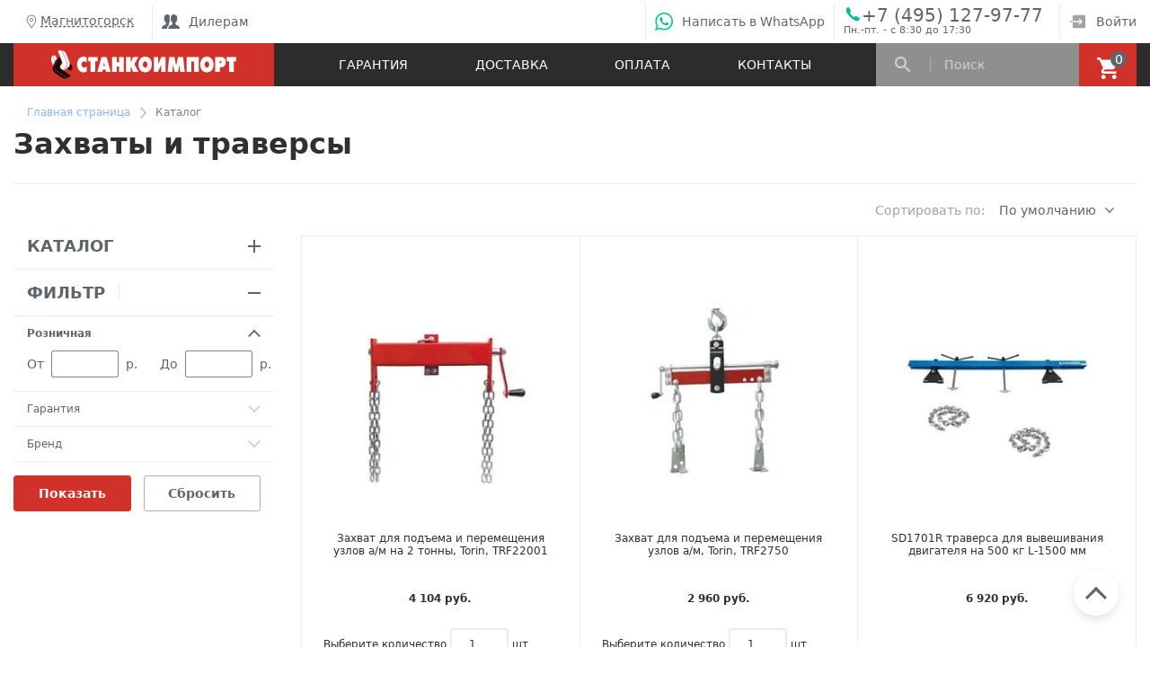

--- FILE ---
content_type: text/html; charset=UTF-8
request_url: https://magnitogorsk.si-tools.ru/catalog/zakhvaty_i_traversy/
body_size: 45741
content:
<!DOCTYPE html>
<html lang="ru">
<head>    <meta name="viewport" content="width=device-width, initial-scale=1.0">
<meta http-equiv="X-UA-Compatible" content="ie=edge">
<title>Захваты и траверсы купить в Магнитогорске по цене от 2290 рублей - интернет-магазин &quot;Станкоимпорт&quot; </title>
<meta http-equiv="Content-Type" content="text/html; charset=UTF-8" />
<meta name="robots" content="index, follow" />
<meta name="description" content="Захваты и траверсы в наличии на складе в Магнитогорске. Цены, характеристики, описание и отзывы на сайте. Официальная гарантия, быстрая доставка." />
<script type="text/javascript" data-skip-moving="true">(function(w, d, n) {var cl = "bx-core";var ht = d.documentElement;var htc = ht ? ht.className : undefined;if (htc === undefined || htc.indexOf(cl) !== -1){return;}var ua = n.userAgent;if (/(iPad;)|(iPhone;)/i.test(ua)){cl += " bx-ios";}else if (/Android/i.test(ua)){cl += " bx-android";}cl += (/(ipad|iphone|android|mobile|touch)/i.test(ua) ? " bx-touch" : " bx-no-touch");cl += w.devicePixelRatio && w.devicePixelRatio >= 2? " bx-retina": " bx-no-retina";var ieVersion = -1;if (/AppleWebKit/.test(ua)){cl += " bx-chrome";}else if ((ieVersion = getIeVersion()) > 0){cl += " bx-ie bx-ie" + ieVersion;if (ieVersion > 7 && ieVersion < 10 && !isDoctype()){cl += " bx-quirks";}}else if (/Opera/.test(ua)){cl += " bx-opera";}else if (/Gecko/.test(ua)){cl += " bx-firefox";}if (/Macintosh/i.test(ua)){cl += " bx-mac";}ht.className = htc ? htc + " " + cl : cl;function isDoctype(){if (d.compatMode){return d.compatMode == "CSS1Compat";}return d.documentElement && d.documentElement.clientHeight;}function getIeVersion(){if (/Opera/i.test(ua) || /Webkit/i.test(ua) || /Firefox/i.test(ua) || /Chrome/i.test(ua)){return -1;}var rv = -1;if (!!(w.MSStream) && !(w.ActiveXObject) && ("ActiveXObject" in w)){rv = 11;}else if (!!d.documentMode && d.documentMode >= 10){rv = 10;}else if (!!d.documentMode && d.documentMode >= 9){rv = 9;}else if (d.attachEvent && !/Opera/.test(ua)){rv = 8;}if (rv == -1 || rv == 8){var re;if (n.appName == "Microsoft Internet Explorer"){re = new RegExp("MSIE ([0-9]+[\.0-9]*)");if (re.exec(ua) != null){rv = parseFloat(RegExp.$1);}}else if (n.appName == "Netscape"){rv = 11;re = new RegExp("Trident/.*rv:([0-9]+[\.0-9]*)");if (re.exec(ua) != null){rv = parseFloat(RegExp.$1);}}}return rv;}})(window, document, navigator);</script>

<link href="/bitrix/js/main/popup/dist/main.popup.bundle.min.css?166288836324774" type="text/css"  rel="stylesheet" />
<link href="/bitrix/cache/css/s1/si-tools_2019_1/page_367a655e3385d361f6dcbcec0b00cb23/page_367a655e3385d361f6dcbcec0b00cb23_v1.css?176829456815617" type="text/css"  rel="stylesheet" />
<link href="/bitrix/cache/css/s1/si-tools_2019_1/template_f73febe9169cfccf1d2e1c0a62314f06/template_f73febe9169cfccf1d2e1c0a62314f06_v1.css?1768294427164423" type="text/css"  data-template-style="true" rel="stylesheet" />






<!-- dev2fun module opengraph -->
<meta property="og:title" content="Захваты и траверсы купить в Магнитогорске по цене от 2290 рублей - интернет-магазин &amp;quot;Станкоимпорт&amp;quot; "/>
<meta property="og:url" content="https://magnitogorsk.si-tools.ru/catalog/zakhvaty_i_traversy/"/>
<meta property="og:type" content="website"/>
<meta property="og:site_name" content="Станкоимпорт"/>
<meta property="og:image" content="https://magnitogorsk.si-tools.ru/upload/iblock/42d/ahvtr0hklfxtam0xc930xcg12knqxvmu.png"/>
<meta property="og:image:type" content="image/png"/>
<meta property="og:image:width" content="176"/>
<meta property="og:image:height" content="176"/>
<!-- /dev2fun module opengraph -->

<script data-skip-moving="true">
yandexMetrikaId = 16926634;
</script>
</head>
<body itemscope itemtype="http://schema.org/WebPage">
<!-- Facebook Pixel Code -->
<noscript><img height="1" width="1" src="https://www.facebook.com/tr?id=363156487403916&ev=PageView&noscript=1" alt="facebook pixel"/></noscript>
<!-- End Facebook Pixel Code -->
<a href="#topOfPage" class="order__arrow-up opened"></a>
<a style="display: none;" href="/favourites/" class="order__select opened translate70">
    <p class="order__select-score">0</p>
    <div style="overflow:hidden;">
        <p class="order__select-title">Избранное</p>
    </div>
</a>
<a style="display: none;" href="/compare/" class="order__comprasion opened translate140">
    <p class="order__comprasion-score">0</p>
    <div style="overflow:hidden;">
        <p class="order__comprasion-title">Сравнение</p>
    </div>
</a>
<!-- REGIONS POPUP -->
<div class="select-city__modal">

</div>
<!--/ REGIONS POPUP -->

<div class="modal__overlay"></div>

  <div class="si-page si-page__wrapper" id="topOfPage">
        <header class="header">
            <div class="container">
                <div class="row">
                    <div class="col-12">
                        <div class="header__wrapper" style="height:60px;">
                            <div class="header__contacts">
<div class="header__city header__item">
<div class="si-city-container">
<a id="si_choose_region" href="#" class="header__city-block select-city__block__text-city__js" onclick="function f(e) {      e.preventDefault();   }">
<img class="select-city__block__text-city_image" src="/bitrix/templates/si-tools_2019_1/components/sotbit/regions.choose/combine/img/geo.svg" alt='g'>Магнитогорск</a>
</div>
<div class="select-city__dropdown-wrap"  style="display:none;">
    <div class="select-city__dropdown">
        <div class="select-city__dropdown__choose-wrap">
                <span class="select-city__dropdown__choose">?</span>
                <span class="select-city__dropdown__choose__yes select-city__dropdown__choose" data-id="2385" data-region-id="193" data-code="https://magnitogorsk.si-tools.ru">
                    Да                </span>
                <span class="select-city__dropdown__choose__no select-city__dropdown__choose">
                    Другой город                </span>
        </div>

    </div>
</div>

</div>                                <div class="header__item-separator"></div>
                                <div class="header__item header__item-wrapper">
                                <nav class="header__nav">
<ul class="header__nav-list">
                         <li class="header__item header__item-nav">
                 <a class="header__item-wrapper" href="https://opt.si-tools.ru/">
                 <div class="header__item-icon header__item-icon--user-group"></div>Дилерам</a>
             </li>
            </ul>
                                </nav>
                                </div>
                            </div>
                            <div class="header__contacts">
                                <div class="header__item-separator"></div>
                                <a class="whatsapp-button header__item header__item-wrapper si--hover-effect" href="https://api.whatsapp.com/send/?phone=79032835795&text&type=phone_number&app_absent=0">
                                    <div class="header__item-icon header__item-icon--whatsapp"></div><span class="siLargeLinkText">Написать в WhatsApp</span><span class="siSmallLinkText">WhatsApp</span></a>
                                <div class="header__item-separator"></div>
                                <div class="header__item  si-header-phone">
                                <a class="header__item-icon header__item-icon--phone online header__item header__item-wrapper header__item--phone si--hover-effect roistat-193" href="tel:+74951279777">
                                    +7 (495) 127-97-77                                </a>
                                <div class="si-header-work-time" title="Пн.-пт. - с 8:30 до 17:30">Пн.-пт. - с 8:30 до 17:30</div>
                                </div>
                                <div class="header__item-separator"></div>
                                <a class="header__item header__item-wrapper header__item--nav si--hover-effect" href="/login/">
                                    <div class="header__item-icon header__item-icon--sign-in"></div>Войти</a>

                                                        </div>
                        </div>
                    </div>
                </div>
            </div>
        </header>
    <div class="menu__container">

  <div class="menu__search-bg"></div>

  <div class="menu menu__wrapper">
    <div class="container">
      <div class="row menu__content">

        <div class="col-xl-3 col-md-3">
          <a href="/" class="menu__logo"></a>
        </div>

        <nav class="col-xl-6 col-md-6 menu__nav">
<ul class="menu__nav-list">
                        <li class="menu__nav-list-item"><a href="/uslugi-servisa/warranty.php" class="menu__nav-list-item-link">Гарантия</a></li>
                                    <li class="menu__nav-list-item"><a href="/information/dostavka.php" class="menu__nav-list-item-link">Доставка</a></li>
                                    <li class="menu__nav-list-item"><a href="/information/oplata.php" class="menu__nav-list-item-link">Оплата</a></li>
                                    <li class="menu__nav-list-item"><a href="/contacts/" class="menu__nav-list-item-link">Контакты</a></li>
            </ul>
        </nav>

        <div class="col-xl-3 col-md-3 menu__sb">

          <div class="menu__search-wrapper">

    <div class="menu__search-result">
    </div>
    <div class="menu__search-icon"></div>
	<div id="title-search" class="si-search-title-container">
            <form action="/search/">
                <input id="title-search-input" type="text" name="q" value="" autocomplete="off" class="menu__search-input" placeholder="Поиск">
            </form>
	</div>
    <div class="menu__search-close">
      <div class="si__close-button"></div>
    </div>
          </div>

          <div class="menu__basket">
<div id="bx_basketFKauiI" class="bx-basket bx-opener"><!--'start_frame_cache_bx_basketFKauiI'--><div class="bx-hdr-profile">
	<div class="bx-basket-block">
                <a class="si-basket-link" href="/personal/cart/">
            <div class="menu__basket-icon">
              <div class="menu__basket-counter">0</div>
            </div>
            </a>
                        	</div>
</div><!--'end_frame_cache_bx_basketFKauiI'--></div>
          </div>

        </div>

      </div>
    </div>
  </div>

  <div class="mob-menu mob-menu__wrapper menu">

    <div class="mob-menu__icon mob-menu__icon--menu mob-menu__icon--border-right">
      <div class="mob-menu__menu-btn">
        <div class="mob-menu__menu-btn-line mob-menu__menu-btn-line--1"></div>
        <div class="mob-menu__menu-btn-line mob-menu__menu-btn-line--2"></div>
        <div class="mob-menu__menu-btn-line mob-menu__menu-btn-line--3"></div>
      </div>
    </div>
    <style>
    .mobile-search-input-wrapper.hidden{display:none; opacity:0; transition-property: opacity;  transition-duration: 1s;}
    .mobile-search-input-wrapper{position: absolute; top:5px; right:15px;left:120px;z-index:5;display:block; opacity:1;transition-property: opacity;  transition-duration: 1s;}
    .mobile-search-input-form{display:flex;}
    .mobile-search-input-form .submit-search-form{margin-left:10px;padding: 0 10px;}
    .mobile-search-input-form .mobile-search-input{overflow: hidden;width: 100%;height:34px;padding:5px}
    .mob-menu__icon--search.close{background: url(/img/mob-menu-close.svg) center no-repeat !important}
    @media (max-width:335px)
    {
     .mobile-search-input-wrapper{left:120px;}
    }
    </style>
    <a href="#" class="mob-menu__icon mob-menu__icon--search"></a>
    <div class="mobile-search-input-wrapper hidden">
    <form class="mobile-search-input-form" action="/search/">
        <input name="q" class="mobile-search-input" placeholder="Поиск...">
        <input class="submit-search-form" type="submit" value="Найти">
    </form>
    </div>
    <a href="/" class="mob-menu__logo"></a>

    <a class="mob-menu__icon mob-menu__icon--callback " href="tel:+74951279777">+7 (495) 127-97-77</a>
    <div class="mob-menu__icon mob-menu__icon--basket mob-menu__icon--border-left">
        <a class="si-basket-link-mobile" href="/personal/cart/"><div class="menu__basket-counter"></div></a>
    </div>
    <div class="mob-menu__content-wrapper">
      <div class="mob-menu__content">
                <div class="header__city header__item">
                    <p class="header__city-title">Ваш город:</p>
                    <div class="header__city-block">
                        <p class="header__city-name">Магнитогорск</p>
                        <ul class="header__city-list">
                                                    <li><span class="select-city__dropdown__choose__yes_mobile" data-id="216"  data-region-id="1" data-code="https://si-tools.ru">Москва</span></li>
                                                    <li><span class="select-city__dropdown__choose__yes_mobile" data-id="2941"  data-region-id="186" data-code="https://blg.si-tools.ru">Благовещенск</span></li>
                                                    <li><span class="select-city__dropdown__choose__yes_mobile" data-id="996"  data-region-id="3" data-code="https://vologda.si-tools.ru">Вологда</span></li>
                                                    <li><span class="select-city__dropdown__choose__yes_mobile" data-id="1394"  data-region-id="191" data-code="https://dagestan.si-tools.ru">Дагестан</span></li>
                                                    <li><span class="select-city__dropdown__choose__yes_mobile" data-id="2243"  data-region-id="200" data-code="https://ekb.si-tools.ru">Екатеринбург</span></li>
                                                    <li><span class="select-city__dropdown__choose__yes_mobile" data-id="2440"  data-region-id="203" data-code="https://irkutsk.si-tools.ru">Иркутск</span></li>
                                                    <li><span class="select-city__dropdown__choose__yes_mobile" data-id="2441"  data-region-id="204" data-code="https://bratsk.si-tools.ru">Братск</span></li>
                                                    <li><span class="select-city__dropdown__choose__yes_mobile" data-id="1594"  data-region-id="188" data-code="https://kzn.si-tools.ru">Казань</span></li>
                                                    <li><span class="select-city__dropdown__choose__yes_mobile" data-id="398"  data-region-id="183" data-code="https://kaluga.si-tools.ru">Калуга</span></li>
                                                    <li><span class="select-city__dropdown__choose__yes_mobile" data-id="1168"  data-region-id="202" data-code="https://krasnodar.si-tools.ru">Краснодар</span></li>
                                                    <li><span class="select-city__dropdown__choose__yes_mobile" data-id="2493"  data-region-id="196" data-code="https://krsk.si-tools.ru">Красноярск</span></li>
                                                    <li><span class="select-city__dropdown__choose__yes_mobile" data-id="3128"  data-region-id="192" data-code="https://krym.si-tools.ru">Крым</span></li>
                                                    <li><span class="select-city__dropdown__choose__yes_mobile" data-id="521"  data-region-id="198" data-code="https://lipetsk.si-tools.ru">Липецк</span></li>
                                                    <li><span class="select-city__dropdown__choose__yes_mobile" data-id="2361"  data-region-id="210" data-code="https://surgut.si-tools.ru">Сургут</span></li>
                                                    <li><span class="select-city__dropdown__choose__yes_mobile" data-id="945"  data-region-id="209" data-code="https://syktyvkar.si-tools.ru">Сыктывкар</span></li>
                                                    <li><span class="select-city__dropdown__choose__yes_mobile" data-id="301"  data-region-id="208" data-code="https://arhangelsk.si-tools.ru">Архангельск</span></li>
                                                    <li><span class="select-city__dropdown__choose__yes_mobile" data-id="2385"  data-region-id="193" data-code="https://magnitogorsk.si-tools.ru">Магнитогорск</span></li>
                                                    <li><span class="select-city__dropdown__choose__yes_mobile" data-id="1734"  data-region-id="195" data-code="https://nn.si-tools.ru">Нижний Новгород</span></li>
                                                    <li><span class="select-city__dropdown__choose__yes_mobile" data-id="2610"  data-region-id="185" data-code="https://novokuznetsk.si-tools.ru">Новокузнецк</span></li>
                                                    <li><span class="select-city__dropdown__choose__yes_mobile" data-id="2497"  data-region-id="187" data-code="https://norilsk.si-tools.ru">Норильск</span></li>
                                                    <li><span class="select-city__dropdown__choose__yes_mobile" data-id="1964"  data-region-id="199" data-code="https://penza.si-tools.ru">Пенза</span></li>
                                                    <li><span class="select-city__dropdown__choose__yes_mobile" data-id="1905"  data-region-id="184" data-code="https://perm.si-tools.ru">Пермь</span></li>
                                                    <li><span class="select-city__dropdown__choose__yes_mobile" data-id="1284"  data-region-id="207" data-code="https://rostov-na-donu.si-tools.ru">Ростову-на-Дону</span></li>
                                                    <li><span class="select-city__dropdown__choose__yes_mobile" data-id="269"  data-region-id="206" data-code="https://spb.si-tools.ru">Санкт-Петербург</span></li>
                                                    <li><span class="select-city__dropdown__choose__yes_mobile" data-id="686"  data-region-id="205" data-code="https://tver.si-tools.ru">Тверь</span></li>
                                                    <li><span class="select-city__dropdown__choose__yes_mobile" data-id="745"  data-region-id="201" data-code="https://tula.si-tools.ru">Тула</span></li>
                                                    <li><span class="select-city__dropdown__choose__yes_mobile" data-id="2130"  data-region-id="189" data-code="https://ul.si-tools.ru">Ульяновск</span></li>
                                                    <li><span class="select-city__dropdown__choose__yes_mobile" data-id="2051"  data-region-id="197" data-code="https://ufa.si-tools.ru">Уфа</span></li>
                                                    <li><span class="select-city__dropdown__choose__yes_mobile" data-id="2379"  data-region-id="194" data-code="https://chelyabinsk.si-tools.ru">Челябинск</span></li>
                                                    <li><span class="select-city__dropdown__choose__no select-city__dropdown__choose modile">Другой город</span></li>
                        </ul>
                    </div>
                </div>
        <div class="mob-menu__content-block">
          <nav class="mob-menu__nav mob-menu__nav--main">
      <ul class="mob-menu__nav-list small-phone-only">
          <li class="mob-menu__nav-list-item"><a href="/search/" class="mob-menu__nav-list-item-link">Поиск</a></li>
          <li class="mob-menu__nav-list-item"><a href="/personal/cart/" class="mob-menu__nav-list-item-link">Корзина</a></li>
      </ul>
        <ul class="mob-menu__nav-list mobile-catalog-tree">
              <li class="mob-menu__nav-list-item mob-menu__nav-list-item--expand-root">
                <p class="mob-menu__nav-list-item-link">Каталог</p>
                <div class="mob-menu__nav-expand-icon"></div>
                <div class="mob-menu__nav-expand-wrapper">
                  <ul class="mob-menu__nav-list mob-menu__nav-list--expand-list">
                    <li class="mob-menu__nav-list-item"><a href="/catalog/ruchnoi_instrument/" class="mob-menu__nav-list-item-link">Ручной инструмент</a></li>
                    <li class="mob-menu__nav-list-item"><a href="/catalog/nabory_instrumentov/" class="mob-menu__nav-list-item-link">Наборы инструментов</a></li>
                    <li class="mob-menu__nav-list-item"><a href="/catalog/instrument_v_lozhementakh/" class="mob-menu__nav-list-item-link">Инструмент в ложементах</a></li>
                    <li class="mob-menu__nav-list-item"><a href="/catalog/metallicheskaya_mebel/" class="mob-menu__nav-list-item-link">Металлическая мебель</a></li>
                    <li class="mob-menu__nav-list-item"><a href="/catalog/pnevmaticheskiy_instrument/" class="mob-menu__nav-list-item-link">Пневматический инструмент</a></li>
                    <li class="mob-menu__nav-list-item"><a href="/catalog/spetsialnyy_instrument/" class="mob-menu__nav-list-item-link">Специальный инструмент</a></li>
                    <li class="mob-menu__nav-list-item"><a href="/catalog/automobilnye_podemniki/" class="mob-menu__nav-list-item-link">Автомобильные подъемники</a></li>
                    <li class="mob-menu__nav-list-item"><a href="/catalog/kompressornoe_oborudovanie/" class="mob-menu__nav-list-item-link">Компрессорное оборудование</a></li>
                    <li class="mob-menu__nav-list-item"><a href="/catalog/kuzovnoi_remont/" class="mob-menu__nav-list-item-link">Оборудование для кузовного ремонта</a></li>
                    <li class="mob-menu__nav-list-item"><a href="/catalog/oborudovanie_dlya_shinomontazha/" class="mob-menu__nav-list-item-link">Оборудование для шиномонтажа</a></li>
                    <li class="mob-menu__nav-list-item"><a href="/catalog/garazhno_vspomogatelnoe_oborudovanie/" class="mob-menu__nav-list-item-link">Гаражно-вспомогательное оборудование</a></li>
                    <li class="mob-menu__nav-list-item"><a href="/catalog/pressy/" class="mob-menu__nav-list-item-link">Гидравлические прессы</a></li>
                    <li class="mob-menu__nav-list-item"><a href="/catalog/smazochno_zapravochnoe_oborudovanie/" class="mob-menu__nav-list-item-link">Смазочно-заправочное оборудование</a></li>
                    <li class="mob-menu__nav-list-item"><a href="/catalog/skhod_razval/" class="mob-menu__nav-list-item-link">Стенды сход-развала</a></li>
                    <li class="mob-menu__nav-list-item"><a href="/catalog/suvenirnaya_produkciya/" class="mob-menu__nav-list-item-link">Сувенирная продукция</a></li>
                    <li class="mob-menu__nav-list-item"><a href="/catalog/zapashye_chasti/" class="mob-menu__nav-list-item-link">Запасные части</a></li>
                  </ul>
                </div>
              </li>
        </ul>

    <ul class="mob-menu__nav-list">
            <li class="mob-menu__nav-list-item"><a href="/uslugi-servisa/warranty.php" class="mob-menu__nav-list-item-link">Гарантия</a></li>
                <li class="mob-menu__nav-list-item"><a href="/information/dostavka.php" class="mob-menu__nav-list-item-link">Доставка</a></li>
                <li class="mob-menu__nav-list-item"><a href="/information/oplata.php" class="mob-menu__nav-list-item-link">Оплата</a></li>
                <li class="mob-menu__nav-list-item"><a href="/contacts/" class="mob-menu__nav-list-item-link">Контакты</a></li>
        </ul>
          </nav>
        </div>

        <div class="mob-menu__content-block">
          <nav class="mob-menu__nav">
            <ul class="mob-menu__nav-list">
                          <li class="mob-menu__nav-list-item">
                <a href="/uslugi-servisa/warranty.php" class="mob-menu__nav-list-item-link">Гарантии</a>
              </li>
                                      <li class="mob-menu__nav-list-item">
                <a href="/information/dostavka.php" class="mob-menu__nav-list-item-link">Доставка</a>
              </li>
                                      <li class="mob-menu__nav-list-item">
                <a href="/information/oplata.php" class="mob-menu__nav-list-item-link">Оплата</a>
              </li>
                        </ul>
          </nav>
        </div>

        <!-- Блок для неавторизованного пользователя -->
        <div class="mob-menu__content-block mob-menu__content-block--small">
          <a href="/login/" class="mob-menu__login">
            <svg class="mob-menu__login-icon" width="8" height="14" viewBox="0 0 8 14" xmlns="http://www.w3.org/2000/svg">
              <rect width="1.77045" height="9.73729" transform="matrix(0.695148 -0.718867 0.695148 0.718867 0 1.27271)" />
              <rect width="1.77045" height="9.73631" transform="matrix(-0.695148 -0.718867 0.695148 -0.718867 1.23047 14)" />
            </svg>
            <span class="mob-menu__login-text">Войти в личный кабинет</span>
          </a>
        </div>

        <!-- Блоки для авторизованного пользователя -->
        <!--
            <div class="mob-menu__content-block mob-menu__content-block--small">
              <div class="mob-menu__info">
                <a href="#" class="mob-menu__info-greeting">Здравствуйте, Егор</a>
                <a href="#" class="mob-menu__info-logout">Выйти</a>
              </div>
            </div>

            <div class="mob-menu__content-block">
              <nav class="mob-menu__nav">
                <ul class="mob-menu__nav-list">

                  <li class="mob-menu__nav-list-item">
                    <a href="#" class="mob-menu__nav-list-item-link">Мои заказы</a>
                  </li>

                  <li class="mob-menu__nav-list-item">
                    <a href="#" class="mob-menu__nav-list-item-link">Персональные данные</a>
                  </li>

                  <li class="mob-menu__nav-list-item">
                    <a href="#" class="mob-menu__nav-list-item-link">Профили плательщика</a>
                  </li>

                </ul>
              </nav>
            </div>
            -->

                <div class="mob-menu__content-block">
                    <div  data-click-source="callback" class="mob-menu__callback-button callback_popup">
                        <span class="mob-menu__callback-button-text">Обратный звонок</span>
                    </div>
                    <a href="https://api.whatsapp.com/send/?phone=79032835795&text&type=phone_number&app_absent=0" class="mob-menu__callback-button whatsapp-button">
                        <img width="20" height="20" src="/img/whatsapp-mob.svg" alt="Whatsapp">
                        <span class="mob-menu__callback-button-text">Написать в WhatsApp</span>
                    </a>
                </div>
      </div>
    </div>
    <div class="mob-menu__contacts">
        <div class="mob-menu__contacts-phone-block">
            <div class="mob-menu__contacts-phone-item">
                <img width="18" height="18" src="/img/mob-phone.svg" alt="Phone" class="mob-menu__contacts-phone-img">
                <a href="tel:+74951279777" class="mob-menu__contacts-phone-title ">+7 (495) 127-97-77</a>
            </div>
            <div class="mob-menu__contacts-phone-item">
                <img width="20" height="16" src="/img/mob-email.svg" alt="E-mail" class="mob-menu__contacts-phone-img">
                                                    <p class="mob-menu__contacts-phone-title">zakaz@si-tools24.ru</p>
                                    </div>
        </div>

        <div class="mob-menu__content-block mob-menu__contacts-padnone">
            <div data-click-source="callback" class="mob-menu__callback-button callback_popup">
                <span class="mob-menu__callback-button-text">Обратный звонок</span>
            </div>
            <a href="https://api.whatsapp.com/send/?phone=79032835795&text&type=phone_number&app_absent=0" class="mob-menu__callback-button whatsapp-button">
                <img width="20" height="20" src="/img/whatsapp-mob.svg" alt="Whatsapp">
                <span class="mob-menu__callback-button-text">Написать в WhatsApp</span>
            </a>
        </div>
        <div class="mob-menu__socials">
            <div class="mob-menu__socials-title">Мы в соцсетях</div>
            <div class="mob-menu__socials-links">
                        <a href="https://www.youtube.com/user/stankoimportauto" title="Youtube" class="mob-menu__socials-links-item mob-menu__socials-links-youtube" target="_blank" rel="noopener noreferrer"></a>
                            <a href="https://www.facebook.com/STANKOIMPORTMOSCOW" title="Facebook" class="mob-menu__socials-links-item mob-menu__socials-links-facebook" target="_blank" rel="noopener noreferrer"></a>
                </div>
        </div>
    </div>
  </div>
</div>    <div class="container">
<div class="row"><div class="col-12"><div class="si-page__nh" itemprop="http://schema.org/breadcrumb" itemscope itemtype="http://schema.org/BreadcrumbList">
			<div class="si-page__nh-item" id="bx_breadcrumb_0" itemprop="itemListElement" itemscope itemtype="http://schema.org/ListItem">
				<a class="si-page__nh-item-text" href="/" title="Главная страница" itemprop="item">
					<span itemprop="name">Главная страница</span>
				</a>
				<meta itemprop="position" content="1" />
			</div>
			<div class="si-page__nh-item">
				<span class="si-page__nh-item-text">Каталог</span>
			</div></div></div></div><!--noindex-->
<div id="aboc-catalog-buyoneclick-wrapper" style="display: none">
    <div class="ax-buyoneclick-inner">
        <div class="ax-buyoneclick-form-title">Заказ в 1 клик</div>
        <form name="aboc-form" class="ax-buyoneclick-form js-ax-buyoneclick-form" method="post">
            <input type="hidden" name="sessid" id="sessid" value="0eb30c1eb89b4ce60d8a9c6dddf62765" />            <div class="ax-buyoneclick-form-msg-error js-ax-buyoneclick-form-msg-error"></div>
            <div class="ax-buyoneclick-form-msg-success js-ax-buyoneclick-form-msg-success"></div>
            <div class="form-field-wrap">
                <p><label class="ax-buyoneclick-label-name" for="aboc-name">
                        Ваше имя: <span class="mark_required_field">*</span></label><input
                                class="ax-buyoneclick-input-s"
                                type="text"
                                name="NAME"
                                id="aboc-name"
                                data-field-name="Ваше имя" data-required="1"                            >
                    </p><p><label class="ax-buyoneclick-label-name" for="aboc-phone">
                        Телефон: <span class="mark_required_field">*</span></label><input
                                class="ax-buyoneclick-input-s"
                                type="tel"
                                autocomplete="tel"
                                name="PHONE"
                                id="aboc-phone"
                                data-field-name="Телефон" data-required="1"                            >
                    </p><p><label class="ax-buyoneclick-label-name" for="aboc-email">
                        Электронная почта:</label><input
                                class="ax-buyoneclick-input-s"
                                type="email"
                                autocapitalize="off"
                                autocomplete="email"
                                name="EMAIL"
                                id="aboc-email"
                                data-field-name="Электронная почта"
                                data-field-type="email"                            >
                    </p><p><label class="ax-buyoneclick-label-name" for="aboc-pay_system_id">
                        Тип оплаты:</label><input
                                class="ax-buyoneclick-input-s"
                                type="text"
                                name="PAY_SYSTEM_ID"
                                id="aboc-pay_system_id"
                                data-field-name="Тип оплаты"                            >
                    </p><p><label class="ax-buyoneclick-label-name" for="aboc-sid">
                        SID:</label><input
                                class="ax-buyoneclick-input-s"
                                type="text"
                                name="SID"
                                id="aboc-sid"
                                data-field-name="SID"                            >
                    </p><p><label class="ax-buyoneclick-label-name" for="aboc-fio">
                        ФИО:</label><input
                                class="ax-buyoneclick-input-s"
                                type="text"
                                name="FIO"
                                id="aboc-fio"
                                data-field-name="ФИО"                            >
                    </p><p><label class="ax-buyoneclick-label-name" for="aboc-region_1s">
                        Регион продаж:</label><input
                                class="ax-buyoneclick-input-s"
                                type="text"
                                name="REGION_1S"
                                id="aboc-region_1s"
                                data-field-name="Регион продаж"                            >
                    </p>                                    <div class="ax-licence-block">
                        <input name="USER_AGREE" type="hidden" value="N" />
                        <input class="ax-licence-block-input js-ax-buyoneclick-form-user-agree-checkbox" id="aboc-user-agree" name="USER_AGREE" type="checkbox" value="Y" />
                        <label class="ax-buyoneclick-label-name" for="aboc-user-agree">Даю согласие на обработку моих персональных данных</label>
                    </div>
                    <p class="ax-buyoneclick-text">Ставя отметку, я соглашаюсь на обработку персональных данных в соответствии с законом № 152-ФЗ «О персональных данных» от 27.07.2006 и принимаю условия <a href="//si-tools.ru/policy/" title="" target="_blank">Пользовательского соглашения</a></p>
                
                
                <div id="ax-buyoneclick-captcha-CXnLu4"><!--'start_frame_cache_ax-buyoneclick-captcha-CXnLu4'--><!--'end_frame_cache_ax-buyoneclick-captcha-CXnLu4'-->                                <div class="g-recaptcha" data-sitekey="6Lfaa-oUAAAAAFnR7Lwe76k8pUbctWLCTPpN_R_r"></div>
                                </div>

                <button
                        type="button"
                        name="aboc-submit"
                        class="ax-buyoneclick-form-submit js-ax-buyoneclick-form-submit ax-disabled">
                    <span>Купить в 1 клик</span>
                </button>
            </div>
        </form>
    </div>
</div>
<!--/noindex-->

        <div class="row">
                <div class="col-12">
                    <h1 class="si-category__title vertical">Захваты и траверсы</h1>
                </div>
        </div>
<div class="row" style="transform: none;">
    <div class="col-md-0 col-xl-12">
        <div class="si-category__content-separator"></div>
    </div>

    <div class="col-xl-3 sidebar">
        <div class="si-sidebar si-sidebar__wrapper">

<div class="si-sidebar__root-item catalog-of-goods" data-hidden="">
    <div id="si-catalog-menu" class="si-sidebar__root-item-head si--hover-effect" data-subsections="0" data-hidden-click=""> 
        <span class="si-sidebar__root-item-head-title">Каталог</span>
        <div class="si-sidebar__root-item-head-icon"></div>
    </div>
    <div class="si-sidebar__root-item-content" data-hidden-content="">
        <div class="si-sidebar__root-item-content-wrapper">
                                <div class="si-sidebar__item" data-hidden="">
                        <div class="si-sidebar__item-head si--hover-effect" data-hidden-click=""><div class="si-sidebar__item-head-title-container"><img class="section_icon" src="/upload/iblock/ca1/ca17a86e6d233aa85aa6c729e48003d9.png" alt="i">																																																	<span class="si-sidebar__item-head-title">Ручной инструмент</span></div>
                            <div class="si-sidebar__item-head-icon"></div>
                        </div>
                        <div class="si-sidebar__item-content" data-hidden-content="" style="height: 0px;">
                            <div class="si-sidebar__item-content-wrapper">
                                <ul class="si-sidebar__list">
                                   <li class="si-sidebar__list-item si--hover-effect"><a href="/catalog/ruchnoi_instrument/" class="si-sidebar__view-all"><span class="si-sidebar__view-all-text">Смотреть все</span><div class="si-sidebar__view-all-icon"></div></a></li>
                                                            <li class="si-sidebar__list-item si--hover-effect"><a href="/catalog/klyuchi/" class="si-sidebar__list-item-link">Ключи</a></li>
                                                                        <li class="si-sidebar__list-item si--hover-effect"><a href="/catalog/tortsevie_golovki/" class="si-sidebar__list-item-link">Торцевые головки</a></li>
                                                                        <li class="si-sidebar__list-item si--hover-effect"><a href="/catalog/rezhushchiy_instrument/" class="si-sidebar__list-item-link">Режущий инструмент</a></li>
                                                                        <li class="si-sidebar__list-item si--hover-effect"><a href="/catalog/napilniki/" class="si-sidebar__list-item-link">Напильники</a></li>
                                                                        <li class="si-sidebar__list-item si--hover-effect"><a href="/catalog/udarnij_instrument/" class="si-sidebar__list-item-link">Ударно-рычажный инструмент</a></li>
                                                                        <li class="si-sidebar__list-item si--hover-effect"><a href="/catalog/otvertki/" class="si-sidebar__list-item-link">Отвертки</a></li>
                                                                        <li class="si-sidebar__list-item si--hover-effect"><a href="/catalog/treshchotki/" class="si-sidebar__list-item-link">Трещотки</a></li>
                                                                        <li class="si-sidebar__list-item si--hover-effect"><a href="/catalog/sharnirno_gubtsevyy_instrument/" class="si-sidebar__list-item-link">Шарнирно-губцевый инструмент</a></li>
                                                                        <li class="si-sidebar__list-item si--hover-effect"><a href="/catalog/zaklepochniki/" class="si-sidebar__list-item-link">Заклепочники</a></li>
                                                                        <li class="si-sidebar__list-item si--hover-effect"><a href="/catalog/perekhodniki_i_nasadki/" class="si-sidebar__list-item-link">Переходники и насадки</a></li>
                                                                        <li class="si-sidebar__list-item si--hover-effect"><a href="/catalog/adapteri_dlya_torcevih_golovok/" class="si-sidebar__list-item-link">Адаптеры для торцевых головок</a></li>
                                                                        <li class="si-sidebar__list-item si--hover-effect"><a href="/catalog/vorotki/" class="si-sidebar__list-item-link">Воротки</a></li>
                                                                        <li class="si-sidebar__list-item si--hover-effect"><a href="/catalog/nojovki-po-metallu/" class="si-sidebar__list-item-link">Ножовки по металлу</a></li>
                                                                        <li class="si-sidebar__list-item si--hover-effect"><a href="/catalog/gajkolomy_i_raskalyvateli_gaek/" class="si-sidebar__list-item-link">Гайколомы и раскалыватели гаек</a></li>
                                                                        <li class="si-sidebar__list-item si--hover-effect"><a href="/catalog/zahvati-melkih-detalei/" class="si-sidebar__list-item-link">Захваты для мелких деталей</a></li>
                                </ul></div></div></div>                                <div class="si-sidebar__item" data-hidden="">
                        <div class="si-sidebar__item-head si--hover-effect" data-hidden-click=""><div class="si-sidebar__item-head-title-container"><img class="section_icon" src="/upload/iblock/a30/a30fb3843b0ae4491982849452d49ee3.png" alt="i">																																																	<span class="si-sidebar__item-head-title">Наборы инструментов</span></div>
                            <div class="si-sidebar__item-head-icon"></div>
                        </div>
                        <div class="si-sidebar__item-content" data-hidden-content="" style="height: 0px;">
                            <div class="si-sidebar__item-content-wrapper">
                                <ul class="si-sidebar__list">
                                   <li class="si-sidebar__list-item si--hover-effect"><a href="/catalog/nabory_instrumentov/" class="si-sidebar__view-all"><span class="si-sidebar__view-all-text">Смотреть все</span><div class="si-sidebar__view-all-icon"></div></a></li>
                                                            <li class="si-sidebar__list-item si--hover-effect"><a href="/catalog/nabory_universalnye/" class="si-sidebar__list-item-link">Наборы универсальные</a></li>
                                                                        <li class="si-sidebar__list-item si--hover-effect"><a href="/catalog/nabory_tortsevykh_golovok_1/" class="si-sidebar__list-item-link">Наборы торцевых головок</a></li>
                                                                        <li class="si-sidebar__list-item si--hover-effect"><a href="/catalog/nabory_dlya_elektrika/" class="si-sidebar__list-item-link">Наборы для электрика</a></li>
                                                                        <li class="si-sidebar__list-item si--hover-effect"><a href="/catalog/nabory_slesarnogo_instrumenta/" class="si-sidebar__list-item-link">Наборы слесарного инструмента</a></li>
                                                                        <li class="si-sidebar__list-item si--hover-effect"><a href="/catalog/nabory_klyuchey_1/" class="si-sidebar__list-item-link">Наборы ключей</a></li>
                                                                        <li class="si-sidebar__list-item si--hover-effect"><a href="/catalog/nabory_otvertok_1/" class="si-sidebar__list-item-link">Наборы отверток</a></li>
                                                                        <li class="si-sidebar__list-item si--hover-effect"><a href="/catalog/nabory_bit_1/" class="si-sidebar__list-item-link">Наборы бит</a></li>
                                                                        <li class="si-sidebar__list-item si--hover-effect"><a href="/catalog/nabory_pnevmaticheskogo_instrumenta_1/" class="si-sidebar__list-item-link">Наборы пневматического инструмента</a></li>
                                                                        <li class="si-sidebar__list-item si--hover-effect"><a href="/catalog/nabory_sharnirno_gubtsevogo_instrumenta_1/" class="si-sidebar__list-item-link">Наборы шарнирно-губцевого инструмента</a></li>
                                </ul></div></div></div>                                                <div class="si-sidebar__item">
                            <div class="si-sidebar__item-head si--hover-effect">
                                                                                                <a href="/catalog/instrument_v_lozhementakh/" class="si-sidebar__item-head-title-container">
                                        <img class="section_icon" src="/upload/iblock/6c3/6c3fa4be2e999c637c6d6e0596bac0b3.png" alt="i">                                         <span class="si-sidebar__item-head-title">Инструмент в ложементах</span></a>
                                                                                       </div>
                        </div>
                                                        <div class="si-sidebar__item" data-hidden="">
                        <div class="si-sidebar__item-head si--hover-effect" data-hidden-click=""><div class="si-sidebar__item-head-title-container"><img class="section_icon" src="/upload/iblock/60b/60b756cad064988a698f1a8fd183bb51.png" alt="i">																																																	<span class="si-sidebar__item-head-title">Металлическая мебель</span></div>
                            <div class="si-sidebar__item-head-icon"></div>
                        </div>
                        <div class="si-sidebar__item-content" data-hidden-content="" style="height: 0px;">
                            <div class="si-sidebar__item-content-wrapper">
                                <ul class="si-sidebar__list">
                                   <li class="si-sidebar__list-item si--hover-effect"><a href="/catalog/metallicheskaya_mebel/" class="si-sidebar__view-all"><span class="si-sidebar__view-all-text">Смотреть все</span><div class="si-sidebar__view-all-icon"></div></a></li>
                                                            <li class="si-sidebar__list-item si--hover-effect"><a href="/catalog/telezhki_instrumentalnye/" class="si-sidebar__list-item-link">Тележки инструментальные</a></li>
                                                                        <li class="si-sidebar__list-item si--hover-effect"><a href="/catalog/komplektuyushchie_dlya_telezhek/" class="si-sidebar__list-item-link">Комплектующие для тележек</a></li>
                                                                        <li class="si-sidebar__list-item si--hover-effect"><a href="/catalog/verstaki/" class="si-sidebar__list-item-link">Верстаки</a></li>
                                                                        <li class="si-sidebar__list-item si--hover-effect"><a href="/catalog/komplektuyushchie_dlya_verstakov/" class="si-sidebar__list-item-link">Комплектующие для верстаков</a></li>
                                                                        <li class="si-sidebar__list-item si--hover-effect"><a href="/catalog/lezhaki_podkatnye/" class="si-sidebar__list-item-link">Лежаки подкатные</a></li>
                                                                        <li class="si-sidebar__list-item si--hover-effect"><a href="/catalog/shkafy/" class="si-sidebar__list-item-link">Шкафы</a></li>
                                                                        <li class="si-sidebar__list-item si--hover-effect"><a href="/catalog/komplektuyushchie_dlya_shkafov/" class="si-sidebar__list-item-link">Комплектующие для шкафов</a></li>
                                                                        <li class="si-sidebar__list-item si--hover-effect"><a href="/catalog/prochaya_mebel/" class="si-sidebar__list-item-link">Прочая мебель</a></li>
                                </ul></div></div></div>                                <div class="si-sidebar__item" data-hidden="">
                        <div class="si-sidebar__item-head si--hover-effect" data-hidden-click=""><div class="si-sidebar__item-head-title-container"><img class="section_icon" src="/upload/iblock/31c/31caf9e2962a1ed0d148f5a1cf37e176.png" alt="i">																																																	<span class="si-sidebar__item-head-title">Пневматический инструмент</span></div>
                            <div class="si-sidebar__item-head-icon"></div>
                        </div>
                        <div class="si-sidebar__item-content" data-hidden-content="" style="height: 0px;">
                            <div class="si-sidebar__item-content-wrapper">
                                <ul class="si-sidebar__list">
                                   <li class="si-sidebar__list-item si--hover-effect"><a href="/catalog/pnevmaticheskiy_instrument/" class="si-sidebar__view-all"><span class="si-sidebar__view-all-text">Смотреть все</span><div class="si-sidebar__view-all-icon"></div></a></li>
                                                            <li class="si-sidebar__list-item si--hover-effect"><a href="/catalog/pnevmaticheskie_dreli/" class="si-sidebar__list-item-link">Пневматические дрели</a></li>
                                                                        <li class="si-sidebar__list-item si--hover-effect"><a href="/catalog/nabory_pnevmaticheskogo_instrumenta/" class="si-sidebar__list-item-link">Наборы пневматического инструмента</a></li>
                                                                        <li class="si-sidebar__list-item si--hover-effect"><a href="/catalog/pnevmogaykoverty/" class="si-sidebar__list-item-link">Пневмогайковерты</a></li>
                                                                        <li class="si-sidebar__list-item si--hover-effect"><a href="/catalog/pnevmaticheskie_soedineniya/" class="si-sidebar__list-item-link">Пневматические соединения</a></li>
                                                                        <li class="si-sidebar__list-item si--hover-effect"><a href="/catalog/pnevmaticheskie_shpritsy/" class="si-sidebar__list-item-link">Пневматические шприцы</a></li>
                                                                        <li class="si-sidebar__list-item si--hover-effect"><a href="/catalog/produvochnye_pistolety/" class="si-sidebar__list-item-link">Продувочные пистолеты</a></li>
                                                                        <li class="si-sidebar__list-item si--hover-effect"><a href="/catalog/podkachki_dlya_shin/" class="si-sidebar__list-item-link">Подкачки для шин</a></li>
                                                                        <li class="si-sidebar__list-item si--hover-effect"><a href="/catalog/pnevmaticheskie_shlifmashinki/" class="si-sidebar__list-item-link">Пневматические шлифмашинки</a></li>
                                                                        <li class="si-sidebar__list-item si--hover-effect"><a href="/catalog/pnevmaticheskiy_rezhushchiy_instrument/" class="si-sidebar__list-item-link">Пневматический режущий инструмент</a></li>
                                </ul></div></div></div>                                <div class="si-sidebar__item" data-hidden="">
                        <div class="si-sidebar__item-head si--hover-effect" data-hidden-click=""><div class="si-sidebar__item-head-title-container"><img class="section_icon" src="/upload/iblock/bad/badde8ab975d11d39268403a17d1d25d.png" alt="i">																																																	<span class="si-sidebar__item-head-title">Специальный инструмент</span></div>
                            <div class="si-sidebar__item-head-icon"></div>
                        </div>
                        <div class="si-sidebar__item-content" data-hidden-content="" style="height: 0px;">
                            <div class="si-sidebar__item-content-wrapper">
                                <ul class="si-sidebar__list">
                                   <li class="si-sidebar__list-item si--hover-effect"><a href="/catalog/spetsialnyy_instrument/" class="si-sidebar__view-all"><span class="si-sidebar__view-all-text">Смотреть все</span><div class="si-sidebar__view-all-icon"></div></a></li>
                                                            <li class="si-sidebar__list-item si--hover-effect"><a href="/catalog/instrument_remonta_dvigatelya/" class="si-sidebar__list-item-link">Инструмент для ремонта двигателя</a></li>
                                                                        <li class="si-sidebar__list-item si--hover-effect"><a href="/catalog/sistema_okhlazhdeniya/" class="si-sidebar__list-item-link">Ремонт системы охлаждения</a></li>
                                                                        <li class="si-sidebar__list-item si--hover-effect"><a href="/catalog/remont_toplivnoi_sistemi/" class="si-sidebar__list-item-link">Инструмент для ремонта топливной системы</a></li>
                                                                        <li class="si-sidebar__list-item si--hover-effect"><a href="/catalog/remont_tormozsnoi_sistem/" class="si-sidebar__list-item-link">Ремонт тормозной системы</a></li>
                                                                        <li class="si-sidebar__list-item si--hover-effect"><a href="/catalog/transmissiya/" class="si-sidebar__list-item-link">Ремонт трансмиссии</a></li>
                                                                        <li class="si-sidebar__list-item si--hover-effect"><a href="/catalog/remont-hodovoi/" class="si-sidebar__list-item-link">Ремонт ходовой части и рулевого управления</a></li>
                                                                        <li class="si-sidebar__list-item si--hover-effect"><a href="/catalog/remont-elektriki/" class="si-sidebar__list-item-link">Инструмент для ремонта электрики</a></li>
                                                                        <li class="si-sidebar__list-item si--hover-effect"><a href="/catalog/siemniki/" class="si-sidebar__list-item-link">Съемники</a></li>
                                                                        <li class="si-sidebar__list-item si--hover-effect"><a href="/catalog/universalnyy/" class="si-sidebar__list-item-link">Универсальный</a></li>
                                </ul></div></div></div>                                <div class="si-sidebar__item" data-hidden="">
                        <div class="si-sidebar__item-head si--hover-effect" data-hidden-click=""><div class="si-sidebar__item-head-title-container"><img class="section_icon" src="/upload/iblock/474/47414503be995d9fbb9144f2df307dfa.png" alt="i">																																																	<span class="si-sidebar__item-head-title">Автомобильные подъемники</span></div>
                            <div class="si-sidebar__item-head-icon"></div>
                        </div>
                        <div class="si-sidebar__item-content" data-hidden-content="" style="height: 0px;">
                            <div class="si-sidebar__item-content-wrapper">
                                <ul class="si-sidebar__list">
                                   <li class="si-sidebar__list-item si--hover-effect"><a href="/catalog/automobilnye_podemniki/" class="si-sidebar__view-all"><span class="si-sidebar__view-all-text">Смотреть все</span><div class="si-sidebar__view-all-icon"></div></a></li>
                                                            <li class="si-sidebar__list-item si--hover-effect"><a href="/catalog/dvukhstoechnye_podemniki/" class="si-sidebar__list-item-link">Двухстоечные подъемники</a></li>
                                                                        <li class="si-sidebar__list-item si--hover-effect"><a href="/catalog/chetyrekhstoechnye_podemniki/" class="si-sidebar__list-item-link">Четырехстоечные подъемники</a></li>
                                                                        <li class="si-sidebar__list-item si--hover-effect"><a href="/catalog/nozhnichnye_podemniki/" class="si-sidebar__list-item-link">Ножничные подъемники</a></li>
                                                                        <li class="si-sidebar__list-item si--hover-effect"><a href="/catalog/traversy/" class="si-sidebar__list-item-link">Траверсы</a></li>
                                                                        <li class="si-sidebar__list-item si--hover-effect"><a href="/catalog/podemnik_shod_razval/" class="si-sidebar__list-item-link">Подъемники для сход-развала</a></li>
                                                                        <li class="si-sidebar__list-item si--hover-effect"><a href="/catalog/podemnik_dlya_shinomontaja/" class="si-sidebar__list-item-link">Подъемники для шиномонтажа</a></li>
                                                                        <li class="si-sidebar__list-item si--hover-effect"><a href="/catalog/slesarnie_podemniki/" class="si-sidebar__list-item-link">Слесарные подъемники</a></li>
                                </ul></div></div></div>                                <div class="si-sidebar__item" data-hidden="">
                        <div class="si-sidebar__item-head si--hover-effect" data-hidden-click=""><div class="si-sidebar__item-head-title-container"><img class="section_icon" src="/upload/iblock/073/0731b47b3f7f5056cc06a4aecf4ca93a.png" alt="i">																																																	<span class="si-sidebar__item-head-title">Компрессорное оборудование</span></div>
                            <div class="si-sidebar__item-head-icon"></div>
                        </div>
                        <div class="si-sidebar__item-content" data-hidden-content="" style="height: 0px;">
                            <div class="si-sidebar__item-content-wrapper">
                                <ul class="si-sidebar__list">
                                   <li class="si-sidebar__list-item si--hover-effect"><a href="/catalog/kompressornoe_oborudovanie/" class="si-sidebar__view-all"><span class="si-sidebar__view-all-text">Смотреть все</span><div class="si-sidebar__view-all-icon"></div></a></li>
                                                            <li class="si-sidebar__list-item si--hover-effect"><a href="/catalog/pnevmoshlangi/" class="si-sidebar__list-item-link">Пневматические шланги</a></li>
                                                                        <li class="si-sidebar__list-item si--hover-effect"><a href="/catalog/kompressory/" class="si-sidebar__list-item-link">Компрессоры</a></li>
                                                                        <li class="si-sidebar__list-item si--hover-effect"><a href="/catalog/filtry_i_kartridzhy/" class="si-sidebar__list-item-link">Блоки подготовки воздуха</a></li>
                                </ul></div></div></div>                                <div class="si-sidebar__item" data-hidden="">
                        <div class="si-sidebar__item-head si--hover-effect" data-hidden-click=""><div class="si-sidebar__item-head-title-container">																												<img class="section_icon" src="/images/kuzov.png" alt="Оборудование для кузовного ремонта">																					<span class="si-sidebar__item-head-title">Оборудование для кузовного ремонта</span></div>
                            <div class="si-sidebar__item-head-icon"></div>
                        </div>
                        <div class="si-sidebar__item-content" data-hidden-content="" style="height: 0px;">
                            <div class="si-sidebar__item-content-wrapper">
                                <ul class="si-sidebar__list">
                                   <li class="si-sidebar__list-item si--hover-effect"><a href="/catalog/kuzovnoi_remont/" class="si-sidebar__view-all"><span class="si-sidebar__view-all-text">Смотреть все</span><div class="si-sidebar__view-all-icon"></div></a></li>
                                                            <li class="si-sidebar__list-item si--hover-effect"><a href="/catalog/instrumenti_kuzovnogo_remonta/" class="si-sidebar__list-item-link">Инструменты кузовного ремонта</a></li>
                                                                        <li class="si-sidebar__list-item si--hover-effect"><a href="/catalog/gidravlicheskie_nasosy/" class="si-sidebar__list-item-link">Гидравлические насосы</a></li>
                                                                        <li class="si-sidebar__list-item si--hover-effect"><a href="/catalog/gidravlicheskie_rastyazhki/" class="si-sidebar__list-item-link">Гидравлические растяжки</a></li>
                                                                        <li class="si-sidebar__list-item si--hover-effect"><a href="/catalog/stapeli/" class="si-sidebar__list-item-link">Стапели</a></li>
                                                                        <li class="si-sidebar__list-item si--hover-effect"><a href="/catalog/instrument_snyatiya_stekol/" class="si-sidebar__list-item-link">Инструмент для снятия и установки стекол</a></li>
                                                                        <li class="si-sidebar__list-item si--hover-effect"><a href="/catalog/dveri_i_petli/" class="si-sidebar__list-item-link">Двери и дверные петли</a></li>
                                                                        <li class="si-sidebar__list-item si--hover-effect"><a href="/catalog/perenoska_stekol/" class="si-sidebar__list-item-link">Приспособления для переноски стекол</a></li>
                                </ul></div></div></div>                                <div class="si-sidebar__item" data-hidden="">
                        <div class="si-sidebar__item-head si--hover-effect" data-hidden-click=""><div class="si-sidebar__item-head-title-container"><img class="section_icon" src="/upload/iblock/5fa/5fab2080ecf402a0f1a066f9b8f8f355.png" alt="i">																																																	<span class="si-sidebar__item-head-title">Оборудование для шиномонтажа</span></div>
                            <div class="si-sidebar__item-head-icon"></div>
                        </div>
                        <div class="si-sidebar__item-content" data-hidden-content="" style="height: 0px;">
                            <div class="si-sidebar__item-content-wrapper">
                                <ul class="si-sidebar__list">
                                   <li class="si-sidebar__list-item si--hover-effect"><a href="/catalog/oborudovanie_dlya_shinomontazha/" class="si-sidebar__view-all"><span class="si-sidebar__view-all-text">Смотреть все</span><div class="si-sidebar__view-all-icon"></div></a></li>
                                                            <li class="si-sidebar__list-item si--hover-effect"><a href="/catalog/balansirovochnoe_oborudovanie/" class="si-sidebar__list-item-link">Балансировочные станки и стенды</a></li>
                                                                        <li class="si-sidebar__list-item si--hover-effect"><a href="/catalog/shinomontazhnie_stanki/" class="si-sidebar__list-item-link">Шиномонтажные станки</a></li>
                                                                        <li class="si-sidebar__list-item si--hover-effect"><a href="/catalog/domkraty/" class="si-sidebar__list-item-link">Домкраты</a></li>
                                                                        <li class="si-sidebar__list-item si--hover-effect"><a href="/catalog/bortorasshiriteli/" class="si-sidebar__list-item-link">Борторасширители</a></li>
                                                                        <li class="si-sidebar__list-item si--hover-effect"><a href="/catalog/vulkanizatory/" class="si-sidebar__list-item-link">Вулканизаторы</a></li>
                                                                        <li class="si-sidebar__list-item si--hover-effect"><a href="/catalog/pravka_diskov/" class="si-sidebar__list-item-link">Правка дисков</a></li>
                                                                        <li class="si-sidebar__list-item si--hover-effect"><a href="/catalog/tretiya_ruka_stanka/" class="si-sidebar__list-item-link">Третья рука шиномонтажного станка</a></li>
                                                                        <li class="si-sidebar__list-item si--hover-effect"><a href="/catalog/buster_nakachki_shin/" class="si-sidebar__list-item-link">Бустер взрывной накачки шин</a></li>
                                                                        <li class="si-sidebar__list-item si--hover-effect"><a href="/catalog/vspomogatelniy_instrumenti_shinomontaja/" class="si-sidebar__list-item-link">Вспомогательный инструмент для шиномонтажа</a></li>
                                </ul></div></div></div>                                <div class="si-sidebar__item" data-hidden="">
                        <div class="si-sidebar__item-head si--hover-effect" data-hidden-click=""><div class="si-sidebar__item-head-title-container"><img class="section_icon" src="/upload/iblock/f66/f662a77af17ec3bae350f9654ecbae94.png" alt="i">																																																	<span class="si-sidebar__item-head-title">Гаражно-вспомогательное оборудование</span></div>
                            <div class="si-sidebar__item-head-icon"></div>
                        </div>
                        <div class="si-sidebar__item-content" data-hidden-content="" style="height: 0px;">
                            <div class="si-sidebar__item-content-wrapper">
                                <ul class="si-sidebar__list">
                                   <li class="si-sidebar__list-item si--hover-effect"><a href="/catalog/garazhno_vspomogatelnoe_oborudovanie/" class="si-sidebar__view-all"><span class="si-sidebar__view-all-text">Смотреть все</span><div class="si-sidebar__view-all-icon"></div></a></li>
                                                            <li class="si-sidebar__list-item si--hover-effect"><a href="/catalog/stoyki_transmissionnye/" class="si-sidebar__list-item-link">Стойки трансмиссионные</a></li>
                                                                        <li class="si-sidebar__list-item si--hover-effect"><a href="/catalog/kran_garazhnyy/" class="si-sidebar__list-item-link">Кран гаражный</a></li>
                                                                        <li class="si-sidebar__list-item si--hover-effect"><a href="/catalog/podstavki/" class="si-sidebar__list-item-link">Подставки</a></li>
                                                                        <li class="si-sidebar__list-item si--hover-effect"><a href="/catalog/zakhvaty_i_traversy/" class="si-sidebar__list-item-link">Захваты и траверсы</a></li>
                                                                        <li class="si-sidebar__list-item si--hover-effect"><a href="/catalog/vakuumniy-tester/" class="si-sidebar__list-item-link">Вакуумные тестеры</a></li>
                                                                        <li class="si-sidebar__list-item si--hover-effect"><a href="/catalog/diagnostic-garage-tools/" class="si-sidebar__list-item-link">Диагностическое гаражное оборудование</a></li>
                                                                        <li class="si-sidebar__list-item si--hover-effect"><a href="/catalog/izmeritelniy-instrument/" class="si-sidebar__list-item-link">Измерительный гаражный инструмент</a></li>
                                                                        <li class="si-sidebar__list-item si--hover-effect"><a href="/catalog/OCHISTITELNOE_OBORUDOWANIE/" class="si-sidebar__list-item-link">Очистительное оборудование</a></li>
                                                                        <li class="si-sidebar__list-item si--hover-effect"><a href="/catalog/perenosnie_lampi/" class="si-sidebar__list-item-link">Переносные лампы</a></li>
                                                                        <li class="si-sidebar__list-item si--hover-effect"><a href="/catalog/PESKOSTRUJNOE_OBORUDOWANIE/" class="si-sidebar__list-item-link">Пескоструйное оборудование</a></li>
                                                                        <li class="si-sidebar__list-item si--hover-effect"><a href="/catalog/tiski_verstachnie/" class="si-sidebar__list-item-link">Тиски верстачные</a></li>
                                                                        <li class="si-sidebar__list-item si--hover-effect"><a href="/catalog/PENOGENERATORY/" class="si-sidebar__list-item-link">Пеногенераторы</a></li>
                                                                        <li class="si-sidebar__list-item si--hover-effect"><a href="/catalog/vspomogatelni-instrument/" class="si-sidebar__list-item-link">Вспомогательный гаражный инструмент</a></li>
                                </ul></div></div></div>                                <div class="si-sidebar__item" data-hidden="">
                        <div class="si-sidebar__item-head si--hover-effect" data-hidden-click=""><div class="si-sidebar__item-head-title-container">																																			<img class="section_icon" src="/images/gidravl.png" alt="Гидравлические прессы">														<span class="si-sidebar__item-head-title">Гидравлические прессы</span></div>
                            <div class="si-sidebar__item-head-icon"></div>
                        </div>
                        <div class="si-sidebar__item-content" data-hidden-content="" style="height: 0px;">
                            <div class="si-sidebar__item-content-wrapper">
                                <ul class="si-sidebar__list">
                                   <li class="si-sidebar__list-item si--hover-effect"><a href="/catalog/pressy/" class="si-sidebar__view-all"><span class="si-sidebar__view-all-text">Смотреть все</span><div class="si-sidebar__view-all-icon"></div></a></li>
                                                            <li class="si-sidebar__list-item si--hover-effect"><a href="/catalog/nabori_puansonov/" class="si-sidebar__list-item-link">Наборы пуансонов для прессов</a></li>
                                                                        <li class="si-sidebar__list-item si--hover-effect"><a href="/catalog/pnevmogidravlicheskie-pressi/" class="si-sidebar__list-item-link">Пневмогидравлические прессы</a></li>
                                                                        <li class="si-sidebar__list-item si--hover-effect"><a href="/catalog/pressi_s__ruchnim_privodom/" class="si-sidebar__list-item-link">Прессы с ручным гидравлическим приводом</a></li>
                                                                        <li class="si-sidebar__list-item si--hover-effect"><a href="/catalog/pressi_s_nojnim_privodom/" class="si-sidebar__list-item-link">Прессы с ножным приводом</a></li>
                                                                        <li class="si-sidebar__list-item si--hover-effect"><a href="/catalog/elektrogidravlicheskie_pressi/" class="si-sidebar__list-item-link">Электрогидравлические прессы</a></li>
                                </ul></div></div></div>                                <div class="si-sidebar__item" data-hidden="">
                        <div class="si-sidebar__item-head si--hover-effect" data-hidden-click=""><div class="si-sidebar__item-head-title-container"><img class="section_icon" src="/upload/iblock/285/285835d25e4eedeaac4fc6fa96ffc963.png" alt="i">																																																	<span class="si-sidebar__item-head-title">Смазочно-заправочное оборудование</span></div>
                            <div class="si-sidebar__item-head-icon"></div>
                        </div>
                        <div class="si-sidebar__item-content" data-hidden-content="" style="height: 0px;">
                            <div class="si-sidebar__item-content-wrapper">
                                <ul class="si-sidebar__list">
                                   <li class="si-sidebar__list-item si--hover-effect"><a href="/catalog/smazochno_zapravochnoe_oborudovanie/" class="si-sidebar__view-all"><span class="si-sidebar__view-all-text">Смотреть все</span><div class="si-sidebar__view-all-icon"></div></a></li>
                                                            <li class="si-sidebar__list-item si--hover-effect"><a href="/catalog/ustanovki_dlya_otkachki_sliva_masla/" class="si-sidebar__list-item-link">Установки для откачки и слива масла</a></li>
                                                                        <li class="si-sidebar__list-item si--hover-effect"><a href="/catalog/zamena_tormoznoi_jidkosti/" class="si-sidebar__list-item-link">Замена тормозной жидкости</a></li>
                                                                        <li class="si-sidebar__list-item si--hover-effect"><a href="/catalog/klyuch_zaglushki_poddona_kartera/" class="si-sidebar__list-item-link">Ключ заглушки поддона картера</a></li>
                                                                        <li class="si-sidebar__list-item si--hover-effect"><a href="/catalog/nagnetateli_gustoi_smazki/" class="si-sidebar__list-item-link">Нагнетатели густой смазки</a></li>
                                                                        <li class="si-sidebar__list-item si--hover-effect"><a href="/catalog/proverka_davleniya_topliva/" class="si-sidebar__list-item-link">Проверка давления топлива</a></li>
                                                                        <li class="si-sidebar__list-item si--hover-effect"><a href="/catalog/semniki-maslyannoi-sistemi/" class="si-sidebar__list-item-link">Съемники маслянной системы</a></li>
                                                                        <li class="si-sidebar__list-item si--hover-effect"><a href="/catalog/syemniki_maslyan_filtrov/" class="si-sidebar__list-item-link">Съемники масляных фильтров</a></li>
                                                                        <li class="si-sidebar__list-item si--hover-effect"><a href="/catalog/shprici_dla_masla_smazki/" class="si-sidebar__list-item-link">Шприцы для масла и смазки</a></li>
                                                                        <li class="si-sidebar__list-item si--hover-effect"><a href="/catalog/emkosti_sliva_masla/" class="si-sidebar__list-item-link">Емкости для слива масла</a></li>
                                                                        <li class="si-sidebar__list-item si--hover-effect"><a href="/catalog/tester_davleniya_masla/" class="si-sidebar__list-item-link">Тестер давления масла</a></li>
                                                                        <li class="si-sidebar__list-item si--hover-effect"><a href="/catalog/mernie_emkosti/" class="si-sidebar__list-item-link">Мерные емкости</a></li>
                                </ul></div></div></div>                                <div class="si-sidebar__item" data-hidden="">
                        <div class="si-sidebar__item-head si--hover-effect" data-hidden-click=""><div class="si-sidebar__item-head-title-container"><img class="section_icon" src="/upload/iblock/526/526c9eee9c754b85144671dfc4f38d2b.png" alt="i">																																																	<span class="si-sidebar__item-head-title">Стенды сход-развала</span></div>
                            <div class="si-sidebar__item-head-icon"></div>
                        </div>
                        <div class="si-sidebar__item-content" data-hidden-content="" style="height: 0px;">
                            <div class="si-sidebar__item-content-wrapper">
                                <ul class="si-sidebar__list">
                                   <li class="si-sidebar__list-item si--hover-effect"><a href="/catalog/skhod_razval/" class="si-sidebar__view-all"><span class="si-sidebar__view-all-text">Смотреть все</span><div class="si-sidebar__view-all-icon"></div></a></li>
                                                            <li class="si-sidebar__list-item si--hover-effect"><a href="/catalog/Hunter/" class="si-sidebar__list-item-link">Hunter</a></li>
                                                                        <li class="si-sidebar__list-item si--hover-effect"><a href="/catalog/tehno_vektor/" class="si-sidebar__list-item-link">Техно Вектор</a></li>
                                </ul></div></div></div>                                                <div class="si-sidebar__item">
                            <div class="si-sidebar__item-head si--hover-effect">
                                                                                                <a href="/catalog/suvenirnaya_produkciya/" class="si-sidebar__item-head-title-container">
                                        <img class="section_icon" src="/upload/iblock/a75/a758fc196bbea55925b35ead61dd9c9b.png" alt="i">                                         <span class="si-sidebar__item-head-title">Сувенирная продукция</span></a>
                                                                                       </div>
                        </div>
                                                        <div class="si-sidebar__item" data-hidden="">
                        <div class="si-sidebar__item-head si--hover-effect" data-hidden-click=""><div class="si-sidebar__item-head-title-container"><img class="section_icon" src="/upload/iblock/a11/a1194057c784f3d0f88248cd4f046a99.png" alt="i">																																																	<span class="si-sidebar__item-head-title">Запасные части</span></div>
                            <div class="si-sidebar__item-head-icon"></div>
                        </div>
                        <div class="si-sidebar__item-content" data-hidden-content="" style="height: 0px;">
                            <div class="si-sidebar__item-content-wrapper">
                                <ul class="si-sidebar__list">
                                   <li class="si-sidebar__list-item si--hover-effect"><a href="/catalog/zapashye_chasti/" class="si-sidebar__view-all"><span class="si-sidebar__view-all-text">Смотреть все</span><div class="si-sidebar__view-all-icon"></div></a></li>
                                                            <li class="si-sidebar__list-item si--hover-effect"><a href="/catalog/K_PNEWMATICHESKOMU_INSTRUMENTU/" class="si-sidebar__list-item-link">к пневматическому инструменту</a></li>
                                                                        <li class="si-sidebar__list-item si--hover-effect"><a href="/catalog/K_PNEWMOGIDRAWLICHESKIM_BUTYLOCHNYM_DOMKRATAM/" class="si-sidebar__list-item-link">к пневмогидравлическим бутылочным домкратам </a></li>
                                                                        <li class="si-sidebar__list-item si--hover-effect"><a href="/catalog/K_GIDRAWLICHESKIM_PODKATNYM_DOMKRATAM/" class="si-sidebar__list-item-link">к гидравлическим подкатным домкратам </a></li>
                                                                        <li class="si-sidebar__list-item si--hover-effect"><a href="/catalog/zp_balansirovochnoe/" class="si-sidebar__list-item-link">к балансировочным станкам </a></li>
                                                                        <li class="si-sidebar__list-item si--hover-effect"><a href="/catalog/K_GIDRAWLICHESKIM_BUTYLOCHNYM_DOMKRATAM/" class="si-sidebar__list-item-link">к гидравлическим бутылочным домкратам </a></li>
                                                                        <li class="si-sidebar__list-item si--hover-effect"><a href="/catalog/K_STOJKAM_TRANSMISSIONNYM/" class="si-sidebar__list-item-link">к стойкам трансмиссионным</a></li>
                                                                        <li class="si-sidebar__list-item si--hover-effect"><a href="/catalog/K_GIDRAWLICHESKIM_NABORAM/" class="si-sidebar__list-item-link">к гидравлическим наборам</a></li>
                                                                        <li class="si-sidebar__list-item si--hover-effect"><a href="/catalog/K_PNEWMOGIDRAWLICHESKIM_PODKATNYM_DOMKRATAM/" class="si-sidebar__list-item-link">к пневмогидравлическим подкатным домкратам </a></li>
                                                                        <li class="si-sidebar__list-item si--hover-effect"><a href="/catalog/K_GIDRAWLICHESKIM_KRANAM/" class="si-sidebar__list-item-link">к гидравлическим кранам</a></li>
                                                                        <li class="si-sidebar__list-item si--hover-effect"><a href="/catalog/zp_shinomontazhnoe/" class="si-sidebar__list-item-link">к шиномонтажным станкам</a></li>
                                                                        <li class="si-sidebar__list-item si--hover-effect"><a href="/catalog/K_PRESSAM/" class="si-sidebar__list-item-link">к прессам</a></li>
                                                                        <li class="si-sidebar__list-item si--hover-effect"><a href="/catalog/zp_podemniki/" class="si-sidebar__list-item-link">к подъемникам</a></li>
                                                                        <li class="si-sidebar__list-item si--hover-effect"><a href="/catalog/K_MASLO_SMENNOMU_OBORUDOWANIYU/" class="si-sidebar__list-item-link">к масло сменному оборудованию </a></li>
                        </ul></div></div></div>        </div>
    </div>
</div>
        <!-- Фильтр -->
<div id="si-catalog-filter" class="si-sidebar__root-item si-sidebar__root-item-form" data-hidden="opened">
        <form name="_form" action="/catalog/zakhvaty_i_traversy/" method="get" class="smartfilter si-sidebar__root-form">

<div class="si-sidebar__root-item-head" data-hidden-click>
    <div class="si-sidebar__root-item-filter">
        <span class="si-sidebar__root-item-head-title si--hover-effect">Фильтр</span>
        <!-- <a class="si-sidebar__root-item-head-reset" href="#!">Сбросить</a> -->
        <input class="si-sidebar__root-item-head-reset" type="reset" value="Сбросить"> 
    </div>
  <div class="si-sidebar__root-item-head-icon"></div>
</div>
    <div class="si-sidebar__root-item-content" data-hidden-content>
        <div class="si-sidebar__root-item-content-wrapper">
            
                            <div class="si-sidebar__item" data-hidden="opened">
                <div class="si-sidebar__item-head si--hover-effect" data-hidden-click>
                    <span class="si-sidebar__item-head-title">Розничная</span>
                    <div class="si-sidebar__item-head-icon"></div>
                </div>
                <div class="si-sidebar__item-content" data-hidden-content>
                    <div class="si-sidebar__item-content-wrapper">
                        <div class="si-sidebar__filter-wrapper">
                            <div class="si-sidebar__filter-inputs bx-filter-parameters-box">
                            <span class="bx-filter-container-modef"></span>
                                <div class="si-filter-option-left">
                                <p>От</p>
                                    <input 
                                        data-initial = "2960"
                                                                                class="min-price si-sidebar__filter-input"
                                        type="text"
                                        name="FilterAll_P2_MIN"
                                        id="FilterAll_P2_MIN"
                                        value=""
                                        size="5"
                                        oninput="smartFilter.keyup(this)"
                                        placeholder=""
                                        title ="Минимальное значение: 2960"
                                    />
                                <p class="si-sidebar__filter--m-25">р.</p>
                                </div>
                                <div class="si-filter-option-right">
                                <p>До</p>
                                    <input 
                                        data-initial = "9620"
                                                                                class="max-price si-sidebar__filter-input"
                                        type="text"
                                        name="FilterAll_P2_MAX"
                                        id="FilterAll_P2_MAX"
                                        value=""
                                        size="5"
                                        oninput="smartFilter.keyup(this)"
                                        placeholder=""
                                        title = "Максимальное значение: 9620"
                                    />
                                <p>р.</p>
                                </div>
                            </div>
                                                                <div style="display:none;">
                                        <div class="bx-ui-slider-track" id="drag_track_c81e728d9d4c2f636f067f89cc14862c">
                                                                                        <div class="bx-ui-slider-part p1"><span>2 960</span></div>
                                                                                        <div class="bx-ui-slider-part p2"><span>4 625</span></div>
                                                                                        <div class="bx-ui-slider-part p3"><span>6 290</span></div>
                                                                                        <div class="bx-ui-slider-part p4"><span>7 955</span></div>
                                                                                        <div class="bx-ui-slider-part p5"><span>9 620</span></div>
                                            
                                            <div class="bx-ui-slider-pricebar-vd" style="left: 0;right: 0;" id="colorUnavailableActive_c81e728d9d4c2f636f067f89cc14862c"></div>
                                            <div class="bx-ui-slider-pricebar-vn" style="left: 0;right: 0;" id="colorAvailableInactive_c81e728d9d4c2f636f067f89cc14862c"></div>
                                            <div class="bx-ui-slider-pricebar-v"  style="left: 0;right: 0;" id="colorAvailableActive_c81e728d9d4c2f636f067f89cc14862c"></div>
                                            <div class="bx-ui-slider-range" id="drag_tracker_c81e728d9d4c2f636f067f89cc14862c"  style="left: 0%; right: 0%;">
                                                <a class="bx-ui-slider-handle left"  style="left:0;" href="javascript:void(0)" id="left_slider_c81e728d9d4c2f636f067f89cc14862c"></a>
                                                <a class="bx-ui-slider-handle right" style="right:0;" href="javascript:void(0)" id="right_slider_c81e728d9d4c2f636f067f89cc14862c"></a>
                                            </div>
                                        </div>
                                    </div>

                                                                        </div>
                    </div>
                </div>
            </div>
                                            <div data-property-id="125" 
                                class="si-sidebar__item "
                data-hidden="">
                <div class="si-sidebar__item-head si--hover-effect" data-hidden-click>
                    <span class="si-sidebar__item-head-title">Гарантия</span>
                                                    <div class="si-sidebar__item-head-icon" ></div>
                </div>
                <div class="si-sidebar__item-content" data-hidden-content style="height: 0px;">
                    <div class="si-sidebar__item-content-wrapper">
                        <div class="si-sidebar__filter-wrapper bx-filter-parameters-box">
                        <span class="bx-filter-container-modef"></span>
                            <!-- =125-->                                                                            <div class="si-sidebar__sync-item">
                                            <input
                                                type="checkbox"
                                                value="Y"
                                                name="FilterAll_125_3816757317"
                                                id="FilterAll_125_3816757317"
                                                class ="si-sidebar__sync-checkbox"
                                                                                                onclick="smartFilter.click(this)"
                                                data-value-id = "236"
                                                data-property-id = "125"
                                            />
                                            <label class="si-sidebar__sync-label" for="FilterAll_125_3816757317">
                                                <span class="bx-filter-param-text" title="12 месяцев">                                            
                                                12 месяцев                                                &nbsp;(<span data-role="count_FilterAll_125_3816757317">5</span>)</span>
                                            </label>
                                            <!--
                                            <div class="checkbox">
                                                <label data-role="label_FilterAll_125_3816757317" class="bx-filter-param-label " for="FilterAll_125_3816757317">
                                                    <span class="bx-filter-input-checkbox">
                                                        <input
                                                            type="checkbox"
                                                            value="Y"
                                                            name="FilterAll_125_3816757317"
                                                            id="FilterAll_125_3816757317"
                                                                                                                        onclick="smartFilter.click(this)"
                                                        />
                                                        <span class="bx-filter-param-text" title="12 месяцев">12 месяцев&nbsp;(<span data-role="count_FilterAll_125_3816757317">5</span>)</span>
                                                    </span>
                                                </label>
                                            </div>
                                            -->
                                    </div>
                                                                                            </div>
                    </div>
                </div>
            </div>
                                        <div data-property-id="147" 
                                class="si-sidebar__item "
                data-hidden="">
                <div class="si-sidebar__item-head si--hover-effect" data-hidden-click>
                    <span class="si-sidebar__item-head-title">Бренд</span>
                                                    <div class="si-sidebar__item-head-icon" ></div>
                </div>
                <div class="si-sidebar__item-content" data-hidden-content style="height: 0px;">
                    <div class="si-sidebar__item-content-wrapper">
                        <div class="si-sidebar__filter-wrapper bx-filter-parameters-box">
                        <span class="bx-filter-container-modef"></span>
                            <!-- =147-->                                                                            <div class="si-sidebar__sync-item">
                                            <input
                                                type="checkbox"
                                                value="Y"
                                                name="FilterAll_147_84238197"
                                                id="FilterAll_147_84238197"
                                                class ="si-sidebar__sync-checkbox"
                                                                                                onclick="smartFilter.click(this)"
                                                data-value-id = "338"
                                                data-property-id = "147"
                                            />
                                            <label class="si-sidebar__sync-label" for="FilterAll_147_84238197">
                                                <span class="bx-filter-param-text" title="СТАНКОИМПОРТ">                                            
                                                СТАНКОИМПОРТ                                                &nbsp;(<span data-role="count_FilterAll_147_84238197">5</span>)</span>
                                            </label>
                                            <!--
                                            <div class="checkbox">
                                                <label data-role="label_FilterAll_147_84238197" class="bx-filter-param-label " for="FilterAll_147_84238197">
                                                    <span class="bx-filter-input-checkbox">
                                                        <input
                                                            type="checkbox"
                                                            value="Y"
                                                            name="FilterAll_147_84238197"
                                                            id="FilterAll_147_84238197"
                                                                                                                        onclick="smartFilter.click(this)"
                                                        />
                                                        <span class="bx-filter-param-text" title="СТАНКОИМПОРТ">СТАНКОИМПОРТ&nbsp;(<span data-role="count_FilterAll_147_84238197">5</span>)</span>
                                                    </span>
                                                </label>
                                            </div>
                                            -->
                                    </div>
                                                                            <div class="si-sidebar__sync-item">
                                            <input
                                                type="checkbox"
                                                value="Y"
                                                name="FilterAll_147_1912762339"
                                                id="FilterAll_147_1912762339"
                                                class ="si-sidebar__sync-checkbox"
                                                                                                onclick="smartFilter.click(this)"
                                                data-value-id = "339"
                                                data-property-id = "147"
                                            />
                                            <label class="si-sidebar__sync-label" for="FilterAll_147_1912762339">
                                                <span class="bx-filter-param-text" title="Torin">                                            
                                                Torin                                                &nbsp;(<span data-role="count_FilterAll_147_1912762339">3</span>)</span>
                                            </label>
                                            <!--
                                            <div class="checkbox">
                                                <label data-role="label_FilterAll_147_1912762339" class="bx-filter-param-label " for="FilterAll_147_1912762339">
                                                    <span class="bx-filter-input-checkbox">
                                                        <input
                                                            type="checkbox"
                                                            value="Y"
                                                            name="FilterAll_147_1912762339"
                                                            id="FilterAll_147_1912762339"
                                                                                                                        onclick="smartFilter.click(this)"
                                                        />
                                                        <span class="bx-filter-param-text" title="Torin">Torin&nbsp;(<span data-role="count_FilterAll_147_1912762339">3</span>)</span>
                                                    </span>
                                                </label>
                                            </div>
                                            -->
                                    </div>
                                                                                            </div>
                    </div>
                </div>
            </div>
                            <div class="si-sidebar__root-item-content-wrapper">
                        <div class="bx-filter-parameters-box-container">
                            <input
                                class="smartFilterSubmit"
                                type="submit"
                                id="set_filter"
                                name="set_filter"
                                value="Показать"
                            />
                            <input
                                class="smartFilterReset"
                                type="submit"
                                id="del_filter"
                                name="del_filter"
                                value="Сбросить"
                            />
                            <div class="bx-filter-popup-result left" id="modef" style="display:none">
                                Выбрано: <span id="modef_num">0</span>                                <span class="arrow"></span>
                                <br/>
                                <a href="/catalog/zakhvaty_i_traversy/filter/clear/apply/">Показать</a>
                            </div>
                        </div>
            </div>
            <div class="clb"></div>
        </div>
    </div>
        </form>
</div>
                        </div>
    </div>
<div class="col-xl-9 content">
                         <div id="compareList9J9wbd" class="bx_catalog-compare-list fix top left " style="display: none;"><!--'start_frame_cache_compareList9J9wbd'--><div class="bx_catalog_compare_count"></div><!--'end_frame_cache_compareList9J9wbd'--></div>
                                    <div class="si-products-sort si-products-sort__wrapper" >
                        <p class="si-products-sort__text">Сортировать по:</p>
                        <div class="si-products-sort__block">
                            <p class="si-products-sort__value si--hover-effect">По умолчанию</p>
                            <div class="si-products-sort__reverse si--hover-effect"></div>
                            <div class="si-products-sort__popular-block">
                                <p onclick="changeSort(this);" data-value="sort=default" class="si-products-sort__popular-title si-products-sort__popular-title--opacity">По умолчанию</p>
                                <p onclick="changeSort(this);" data-value="sort=pop" class="si-products-sort__popular-title">По пулярности</p>
                                <p onclick="changeSort(this);" data-value="sort=idd" class="si-products-sort__popular-title">Самые новые</p>
                                <p onclick="changeSort(this);" data-value="sort=pricea" class="si-products-sort__popular-title">Цена: от низкой к высокой</p>
                                <p onclick="changeSort(this);" data-value="sort=priced" class="si-products-sort__popular-title">Цена: от высокой к низкой</p>
                            </div>
                        </div>
                    </div>

	<div class="si-category__content-separator si-category__content-separator--none"></div> 
	<div class="si-category__products si__border-wrapper">
	        <!--RestartBuffer-->
		<!-- items-container -->
		                                    <div class="si-category__product si__border-item si-category__product--hover" data-entity="container-1">
  												<div id="bx_3966226736_8604_7e1b8e3524755c391129a9d7e6f2d206" class="si-product-card si-product-card__wrapper">
                            <div class="si-product-card__head-info">
                                <div class="si-product-card__badge top left" >
                                                                </div>
                                <div class="si-product-card__buttons-wrapper">
                                    <div class="si-product-card__tip-wrapper si-product-card__tip-wrapper-compare">
                                        <label id="bx_3966226736_8604_7e1b8e3524755c391129a9d7e6f2d206_compare_link" class="si-product-card__list-item">
                                            <input class="compare_list_8604" type="checkbox" data-entity="compare-checkbox" style="display:none;">
                                            <span class="si-product-card__list-img"></span>
                                        </label>
                                        <div class="si-product-card__tip">
                                            <span data-entity="compare-title">Сравнить</span>
                                        </div>
                                    </div>
                                    <div class="si-product-card__tip-wrapper si-product-card__tip-wrapper-chosen">
                                        <div class="si-product-card__like-item" data-id="8604" data-favourite="0">
                                            <div class="si-product-card__like-img"></div>
                                        </div>
                                        <div data-id="8604" class="si-product-card__tip">
                                            <span>В избранное</span>
                                        </div>
                                    </div>
                                </div>
                            </div>
        <a href="/catalog/zakhvaty_i_traversy/zakhvat_dlya_podema_i_peremeshcheniya_uzlov_a_m_na_2_tonny_torin_trf22001/" title="Захват для подъема и перемещения узлов а/м на 2 тонны, Torin, TRF22001" class="si-image-container"
            data-entity="image-wrapper">
            <span class="product-item-image-slider-slide-container slide" id="bx_3966226736_8604_7e1b8e3524755c391129a9d7e6f2d206_pict_slider"
            style="display: none;"            data-slider-interval="3000" data-slider-wrap="true">
                    </span>
        <div id="bx_3966226736_8604_7e1b8e3524755c391129a9d7e6f2d206_pict" class="si-product-card__image" style="">
           <picture>
                <source srcset="/upload/resize_cache/iblock/ef6/255_200_1/n627jg07tiqisfy1cix2qm4mckbeadlt.webp" media ="(max-width: 420px)" type="image/webp">
                <source srcset="/upload/resize_cache/iblock/ef6/190_150_1/n627jg07tiqisfy1cix2qm4mckbeadlt.webp" media ="(max-width: 719px)" type="image/webp">
                <source srcset="/upload/resize_cache/iblock/ef6/295_230_1/n627jg07tiqisfy1cix2qm4mckbeadlt.webp" type="image/webp">
                <source srcset="/upload/resize_cache/iblock/ef6/295_230_1/n627jg07tiqisfy1cix2qm4mckbeadlt.jpeg">
                <img src="/upload/resize_cache/iblock/ef6/295_230_1/n627jg07tiqisfy1cix2qm4mckbeadlt.jpeg" alt="Захват для подъема и перемещения узлов а/м на 2 тонны, Torin, TRF22001">
            </picture>
        </div>
                            <div class="product-item-label-ring percent bottom right" id="bx_3966226736_8604_7e1b8e3524755c391129a9d7e6f2d206_dsc_perc"
                style="display: none;">
                <span>0%</span>
            </div>
                        </a>
            <div class="product__stars star-id-8604">
                                <span class="product__stars-item"></span>
                                <span class="product__stars-item"></span>
                                <span class="product__stars-item"></span>
                                <span class="product__stars-item"></span>
                                <span class="product__stars-item"></span>
    </div>
    <a href="/catalog/zakhvaty_i_traversy/zakhvat_dlya_podema_i_peremeshcheniya_uzlov_a_m_na_2_tonny_torin_trf22001/" title="Захват для подъема и перемещения узлов а/м на 2 тонны, Torin, TRF22001" class="si-product-card__title"><span>Захват для подъема и перемещения узлов а/м на 2 тонны, Torin, TRF22001</span></a>
    <!--
    <div class="product-item-title">
                <a href="/catalog/zakhvaty_i_traversy/zakhvat_dlya_podema_i_peremeshcheniya_uzlov_a_m_na_2_tonny_torin_trf22001/" title="Захват для подъема и перемещения узлов а/м на 2 тонны, Torin, TRF22001">
                Захват для подъема и перемещения узлов а/м на 2 тонны, Torin, TRF22001                </a>
            </div>
    -->
                        <div class="product-item-info-container product-item-price-container" data-entity="price-block">
                                               <span class="product-item-price-old" id="bx_3966226736_8604_7e1b8e3524755c391129a9d7e6f2d206_price_old"
                                style="display: none;">
                                4 104 руб.                            </span>
                                                    <p class="si-product-card__price" id="bx_3966226736_8604_7e1b8e3524755c391129a9d7e6f2d206_price">
                            4 104 руб.                        </p>
                                        </div>
                                                <div class="product-item-info-container product-item-hidden" data-entity="quantity-block">
                                <div class="product-item-amount">
                                    <div class="product-item-amount-field-container">
                                        <span>Выберите количество</span>
                                        <span class="product-item-amount-field-btn-minus no-select" id="bx_3966226736_8604_7e1b8e3524755c391129a9d7e6f2d206_quant_down"></span>
                                        <input class="product-item-amount-field" id="bx_3966226736_8604_7e1b8e3524755c391129a9d7e6f2d206_quantity" type="number"
                                            name="colichestvo"
                                            value="1">
                                        <span class="product-item-amount-field-btn-plus no-select" id="bx_3966226736_8604_7e1b8e3524755c391129a9d7e6f2d206_quant_up"></span>
                                        <span class="product-item-amount-description-container">
                                            <span id="bx_3966226736_8604_7e1b8e3524755c391129a9d7e6f2d206_quant_measure">
                                                шт                                            </span>
                                        </span>
                                        <div class="total-amount-container"><span class="price-total" id="bx_3966226736_8604_7e1b8e3524755c391129a9d7e6f2d206_price_total"></span>&nbsp;</div>
                                    </div>
                                </div>
                            </div>
                                                <div class="product-item-info-container product-item-hidden" data-entity="buttons-block">
                                                                                        <div class="si-product-card__buttons">
                                    <div 
                                                                        data-recommended = "0"
                                                                        class="si-product-card__buy-button" 
                                    id="bx_3966226736_8604_7e1b8e3524755c391129a9d7e6f2d206_buy_link">
                                        <div class="si-product-card__buy-button-icon" id="bx_3966226736_8604_7e1b8e3524755c391129a9d7e6f2d206_basket_actions"></div>
                                        <span class="si-product-card__buy-button-text">В корзину</span>
                                    </div>
                                    <div class="si-product-card__click-wrapper js-ax-buyoneclick-button" 
                                    data-product-id="8604" 
                                    data-title="Заказ в 1 клик" 
                                    data-payment-id="1">
                                        <div class="si-product-card__view-button">
                                            <div class="si-product-card__view-button-icon"></div>
                                        </div>
                                        <div class="si-product-card__tip" >
                                            <span>Купить в 1 клик</span>
                                        </div>
                                    </div>
                                </div>
                                                                <!--
                                <div class="product-item-button-container" id="bx_3966226736_8604_7e1b8e3524755c391129a9d7e6f2d206_basket_actions">
                                    <a class="btn btn-default btn-md" id="bx_3966226736_8604_7e1b8e3524755c391129a9d7e6f2d206_buy_link"
                                        href="javascript:void(0)" rel="nofollow">
                                        Добавить в корзину                                    </a>
                                </div>
                                -->
                                                    </div>
                    </div>            													</div>
									                                    <div class="si-category__product si__border-item si-category__product--hover" data-entity="container-1">
  												<div id="bx_3966226736_3249_362ce596257894d11ab5c1d73d13c755" class="si-product-card si-product-card__wrapper">
                            <div class="si-product-card__head-info">
                                <div class="si-product-card__badge top left" >
                                                                </div>
                                <div class="si-product-card__buttons-wrapper">
                                    <div class="si-product-card__tip-wrapper si-product-card__tip-wrapper-compare">
                                        <label id="bx_3966226736_3249_362ce596257894d11ab5c1d73d13c755_compare_link" class="si-product-card__list-item">
                                            <input class="compare_list_3249" type="checkbox" data-entity="compare-checkbox" style="display:none;">
                                            <span class="si-product-card__list-img"></span>
                                        </label>
                                        <div class="si-product-card__tip">
                                            <span data-entity="compare-title">Сравнить</span>
                                        </div>
                                    </div>
                                    <div class="si-product-card__tip-wrapper si-product-card__tip-wrapper-chosen">
                                        <div class="si-product-card__like-item" data-id="3249" data-favourite="0">
                                            <div class="si-product-card__like-img"></div>
                                        </div>
                                        <div data-id="3249" class="si-product-card__tip">
                                            <span>В избранное</span>
                                        </div>
                                    </div>
                                </div>
                            </div>
        <a href="/catalog/zakhvaty_i_traversy/zakhvat_dlya_podema_i_peremeshcheniya_uzlov_a_m_torin_trf2750/" title="Захват для подъема и перемещения узлов а/м, Torin, TRF2750" class="si-image-container"
            data-entity="image-wrapper">
            <span class="product-item-image-slider-slide-container slide" id="bx_3966226736_3249_362ce596257894d11ab5c1d73d13c755_pict_slider"
            style="display: none;"            data-slider-interval="3000" data-slider-wrap="true">
                    </span>
        <div id="bx_3966226736_3249_362ce596257894d11ab5c1d73d13c755_pict" class="si-product-card__image" style="">
           <picture>
                <source srcset="/upload/resize_cache/iblock/539/255_200_1/3g4kx3yotzlykt6yip45ch6lofyjphyh.webp" media ="(max-width: 420px)" type="image/webp">
                <source srcset="/upload/resize_cache/iblock/539/190_150_1/3g4kx3yotzlykt6yip45ch6lofyjphyh.webp" media ="(max-width: 719px)" type="image/webp">
                <source srcset="/upload/resize_cache/iblock/539/295_230_1/3g4kx3yotzlykt6yip45ch6lofyjphyh.webp" type="image/webp">
                <source srcset="/upload/resize_cache/iblock/539/295_230_1/3g4kx3yotzlykt6yip45ch6lofyjphyh.jpeg">
                <img src="/upload/resize_cache/iblock/539/295_230_1/3g4kx3yotzlykt6yip45ch6lofyjphyh.jpeg" alt="Захват для подъема и перемещения узлов а/м, Torin, TRF2750">
            </picture>
        </div>
                            <div class="product-item-label-ring percent bottom right" id="bx_3966226736_3249_362ce596257894d11ab5c1d73d13c755_dsc_perc"
                style="display: none;">
                <span>0%</span>
            </div>
                        </a>
            <div class="product__stars star-id-3249">
                                <span class="product__stars-item"></span>
                                <span class="product__stars-item"></span>
                                <span class="product__stars-item"></span>
                                <span class="product__stars-item"></span>
                                <span class="product__stars-item"></span>
    </div>
    <a href="/catalog/zakhvaty_i_traversy/zakhvat_dlya_podema_i_peremeshcheniya_uzlov_a_m_torin_trf2750/" title="Захват для подъема и перемещения узлов а/м, Torin, TRF2750" class="si-product-card__title"><span>Захват для подъема и перемещения узлов а/м, Torin, TRF2750</span></a>
    <!--
    <div class="product-item-title">
                <a href="/catalog/zakhvaty_i_traversy/zakhvat_dlya_podema_i_peremeshcheniya_uzlov_a_m_torin_trf2750/" title="Захват для подъема и перемещения узлов а/м, Torin, TRF2750">
                Захват для подъема и перемещения узлов а/м, Torin, TRF2750                </a>
            </div>
    -->
                        <div class="product-item-info-container product-item-price-container" data-entity="price-block">
                                               <span class="product-item-price-old" id="bx_3966226736_3249_362ce596257894d11ab5c1d73d13c755_price_old"
                                style="display: none;">
                                2 960 руб.                            </span>
                                                    <p class="si-product-card__price" id="bx_3966226736_3249_362ce596257894d11ab5c1d73d13c755_price">
                            2 960 руб.                        </p>
                                        </div>
                                                <div class="product-item-info-container product-item-hidden" data-entity="quantity-block">
                                <div class="product-item-amount">
                                    <div class="product-item-amount-field-container">
                                        <span>Выберите количество</span>
                                        <span class="product-item-amount-field-btn-minus no-select" id="bx_3966226736_3249_362ce596257894d11ab5c1d73d13c755_quant_down"></span>
                                        <input class="product-item-amount-field" id="bx_3966226736_3249_362ce596257894d11ab5c1d73d13c755_quantity" type="number"
                                            name="colichestvo"
                                            value="1">
                                        <span class="product-item-amount-field-btn-plus no-select" id="bx_3966226736_3249_362ce596257894d11ab5c1d73d13c755_quant_up"></span>
                                        <span class="product-item-amount-description-container">
                                            <span id="bx_3966226736_3249_362ce596257894d11ab5c1d73d13c755_quant_measure">
                                                шт                                            </span>
                                        </span>
                                        <div class="total-amount-container"><span class="price-total" id="bx_3966226736_3249_362ce596257894d11ab5c1d73d13c755_price_total"></span>&nbsp;</div>
                                    </div>
                                </div>
                            </div>
                                                <div class="product-item-info-container product-item-hidden" data-entity="buttons-block">
                                                                                        <div class="si-product-card__buttons">
                                    <div 
                                                                        data-recommended = "0"
                                                                        class="si-product-card__buy-button" 
                                    id="bx_3966226736_3249_362ce596257894d11ab5c1d73d13c755_buy_link">
                                        <div class="si-product-card__buy-button-icon" id="bx_3966226736_3249_362ce596257894d11ab5c1d73d13c755_basket_actions"></div>
                                        <span class="si-product-card__buy-button-text">В корзину</span>
                                    </div>
                                    <div class="si-product-card__click-wrapper js-ax-buyoneclick-button" 
                                    data-product-id="3249" 
                                    data-title="Заказ в 1 клик" 
                                    data-payment-id="1">
                                        <div class="si-product-card__view-button">
                                            <div class="si-product-card__view-button-icon"></div>
                                        </div>
                                        <div class="si-product-card__tip" >
                                            <span>Купить в 1 клик</span>
                                        </div>
                                    </div>
                                </div>
                                                                <!--
                                <div class="product-item-button-container" id="bx_3966226736_3249_362ce596257894d11ab5c1d73d13c755_basket_actions">
                                    <a class="btn btn-default btn-md" id="bx_3966226736_3249_362ce596257894d11ab5c1d73d13c755_buy_link"
                                        href="javascript:void(0)" rel="nofollow">
                                        Добавить в корзину                                    </a>
                                </div>
                                -->
                                                    </div>
                    </div>            													</div>
									                                    <div class="si-category__product si__border-item si-category__product--hover" data-entity="container-1">
  												<div id="bx_3966226736_11965_c80764dfaf26ca80162484593ec7c29b" class="si-product-card si-product-card__wrapper">
                            <div class="si-product-card__head-info">
                                <div class="si-product-card__badge top left" >
                                                                </div>
                                <div class="si-product-card__buttons-wrapper">
                                    <div class="si-product-card__tip-wrapper si-product-card__tip-wrapper-compare">
                                        <label id="bx_3966226736_11965_c80764dfaf26ca80162484593ec7c29b_compare_link" class="si-product-card__list-item">
                                            <input class="compare_list_11965" type="checkbox" data-entity="compare-checkbox" style="display:none;">
                                            <span class="si-product-card__list-img"></span>
                                        </label>
                                        <div class="si-product-card__tip">
                                            <span data-entity="compare-title">Сравнить</span>
                                        </div>
                                    </div>
                                    <div class="si-product-card__tip-wrapper si-product-card__tip-wrapper-chosen">
                                        <div class="si-product-card__like-item" data-id="11965" data-favourite="0">
                                            <div class="si-product-card__like-img"></div>
                                        </div>
                                        <div data-id="11965" class="si-product-card__tip">
                                            <span>В избранное</span>
                                        </div>
                                    </div>
                                </div>
                            </div>
        <a href="/catalog/zakhvaty_i_traversy/sd1701r_traversa_dlya_vyveshivaniya_dvigatelya_na_500_kg_l_1500_mm/" title="SD1701R траверса для вывешивания двигателя на 500 кг L-1500 мм" class="si-image-container"
            data-entity="image-wrapper">
            <span class="product-item-image-slider-slide-container slide" id="bx_3966226736_11965_c80764dfaf26ca80162484593ec7c29b_pict_slider"
            style="display: none;"            data-slider-interval="3000" data-slider-wrap="true">
                    </span>
        <div id="bx_3966226736_11965_c80764dfaf26ca80162484593ec7c29b_pict" class="si-product-card__image" style="">
           <picture>
                <source srcset="/upload/resize_cache/iblock/755/255_200_1/9vu8h5gby3i2c2yxiaikz4gsa800som5.webp" media ="(max-width: 420px)" type="image/webp">
                <source srcset="/upload/resize_cache/iblock/755/190_150_1/9vu8h5gby3i2c2yxiaikz4gsa800som5.webp" media ="(max-width: 719px)" type="image/webp">
                <source srcset="/upload/resize_cache/iblock/755/295_230_1/9vu8h5gby3i2c2yxiaikz4gsa800som5.webp" type="image/webp">
                <source srcset="/upload/resize_cache/iblock/755/295_230_1/9vu8h5gby3i2c2yxiaikz4gsa800som5.jpeg">
                <img src="/upload/resize_cache/iblock/755/295_230_1/9vu8h5gby3i2c2yxiaikz4gsa800som5.jpeg" alt="SD1701R траверса для вывешивания двигателя на 500 кг L-1500 мм">
            </picture>
        </div>
                            <div class="product-item-label-ring percent bottom right" id="bx_3966226736_11965_c80764dfaf26ca80162484593ec7c29b_dsc_perc"
                style="display: none;">
                <span>0%</span>
            </div>
                        </a>
            <div class="product__stars star-id-11965">
                                <span class="product__stars-item"></span>
                                <span class="product__stars-item"></span>
                                <span class="product__stars-item"></span>
                                <span class="product__stars-item"></span>
                                <span class="product__stars-item"></span>
    </div>
    <a href="/catalog/zakhvaty_i_traversy/sd1701r_traversa_dlya_vyveshivaniya_dvigatelya_na_500_kg_l_1500_mm/" title="SD1701R траверса для вывешивания двигателя на 500 кг L-1500 мм" class="si-product-card__title"><span>SD1701R траверса для вывешивания двигателя на 500 кг L-1500 мм</span></a>
    <!--
    <div class="product-item-title">
                <a href="/catalog/zakhvaty_i_traversy/sd1701r_traversa_dlya_vyveshivaniya_dvigatelya_na_500_kg_l_1500_mm/" title="SD1701R траверса для вывешивания двигателя на 500 кг L-1500 мм">
                SD1701R траверса для вывешивания двигателя на 500 кг L-1500 мм                </a>
            </div>
    -->
                        <div class="product-item-info-container product-item-price-container" data-entity="price-block">
                                               <span class="product-item-price-old" id="bx_3966226736_11965_c80764dfaf26ca80162484593ec7c29b_price_old"
                                style="display: none;">
                                6 920 руб.                            </span>
                                                    <p class="si-product-card__price" id="bx_3966226736_11965_c80764dfaf26ca80162484593ec7c29b_price">
                            6 920 руб.                        </p>
                                        </div>
                                        <div class="product-item-info-container product-item-hidden" data-entity="buttons-block">
                                                        <div class="product-item-button-container">
                                                                                                                <div class="si-product-card__buttons no-buy">
                                      <a href="#" class="si-bez-ceny-button buy-one-click" 
                                      title = "Уведомить о поступлении"
                                      id="bx_3966226736_11965_c80764dfaf26ca80162484593ec7c29b_not_avail"
                                      data-id="11965" 
                                      data-name="SD1701R траверса для вывешивания двигателя на 500 кг L-1500 мм"
                                      data-type="Notice">Уведомить</a>
                                      </div>
                                                                      </div>
                                                    </div>
                    </div>            													</div>
												                                    <div class="si-category__product si__border-item si-category__product--hover" data-entity="container-1">
  												<div id="bx_3966226736_11958_d0fb066f64e2309c4b241a491f76c62e" class="si-product-card si-product-card__wrapper">
                            <div class="si-product-card__head-info">
                                <div class="si-product-card__badge top left" >
                                                                </div>
                                <div class="si-product-card__buttons-wrapper">
                                    <div class="si-product-card__tip-wrapper si-product-card__tip-wrapper-compare">
                                        <label id="bx_3966226736_11958_d0fb066f64e2309c4b241a491f76c62e_compare_link" class="si-product-card__list-item">
                                            <input class="compare_list_11958" type="checkbox" data-entity="compare-checkbox" style="display:none;">
                                            <span class="si-product-card__list-img"></span>
                                        </label>
                                        <div class="si-product-card__tip">
                                            <span data-entity="compare-title">Сравнить</span>
                                        </div>
                                    </div>
                                    <div class="si-product-card__tip-wrapper si-product-card__tip-wrapper-chosen">
                                        <div class="si-product-card__like-item" data-id="11958" data-favourite="0">
                                            <div class="si-product-card__like-img"></div>
                                        </div>
                                        <div data-id="11958" class="si-product-card__tip">
                                            <span>В избранное</span>
                                        </div>
                                    </div>
                                </div>
                            </div>
        <a href="/catalog/zakhvaty_i_traversy/sd1701rl_traversa_dlya_vyveshivaniya_dvigatelya_na_500_kg_l_1800_mm/" title="SD1701RL траверса для вывешивания двигателя на 500 кг L-1800 мм" class="si-image-container"
            data-entity="image-wrapper">
            <span class="product-item-image-slider-slide-container slide" id="bx_3966226736_11958_d0fb066f64e2309c4b241a491f76c62e_pict_slider"
                        data-slider-interval="3000" data-slider-wrap="true">
            <span class="product-item-image-slide item active"></span>        </span>
        <div id="bx_3966226736_11958_d0fb066f64e2309c4b241a491f76c62e_pict" class="si-product-card__image" style="">
           <picture>
                <source srcset="/upload/resize_cache/iblock/792/255_200_1/3ftg0j0llfn3zh8j7vlhwjbcck1whnfm.webp" media ="(max-width: 420px)" type="image/webp">
                <source srcset="/upload/resize_cache/iblock/792/190_150_1/3ftg0j0llfn3zh8j7vlhwjbcck1whnfm.webp" media ="(max-width: 719px)" type="image/webp">
                <source srcset="/upload/resize_cache/iblock/792/295_230_1/3ftg0j0llfn3zh8j7vlhwjbcck1whnfm.webp" type="image/webp">
                <source srcset="/upload/resize_cache/iblock/792/295_230_1/3ftg0j0llfn3zh8j7vlhwjbcck1whnfm.jpeg">
                <img src="/upload/resize_cache/iblock/792/295_230_1/3ftg0j0llfn3zh8j7vlhwjbcck1whnfm.jpeg" alt="SD1701RL траверса для вывешивания двигателя на 500 кг L-1800 мм">
            </picture>
        </div>
                            <div class="product-item-label-ring percent bottom right" id="bx_3966226736_11958_d0fb066f64e2309c4b241a491f76c62e_dsc_perc"
                style="display: none;">
                <span>0%</span>
            </div>
                        </a>
            <div class="product__stars star-id-11958">
                                <span class="product__stars-item"></span>
                                <span class="product__stars-item"></span>
                                <span class="product__stars-item"></span>
                                <span class="product__stars-item"></span>
                                <span class="product__stars-item"></span>
    </div>
    <a href="/catalog/zakhvaty_i_traversy/sd1701rl_traversa_dlya_vyveshivaniya_dvigatelya_na_500_kg_l_1800_mm/" title="SD1701RL траверса для вывешивания двигателя на 500 кг L-1800 мм" class="si-product-card__title"><span>SD1701RL траверса для вывешивания двигателя на 500 кг L-1800 мм</span></a>
    <!--
    <div class="product-item-title">
                <a href="/catalog/zakhvaty_i_traversy/sd1701rl_traversa_dlya_vyveshivaniya_dvigatelya_na_500_kg_l_1800_mm/" title="SD1701RL траверса для вывешивания двигателя на 500 кг L-1800 мм">
                SD1701RL траверса для вывешивания двигателя на 500 кг L-1800 мм                </a>
            </div>
    -->
                        <div class="product-item-info-container product-item-price-container" data-entity="price-block">
                                               <span class="product-item-price-old" id="bx_3966226736_11958_d0fb066f64e2309c4b241a491f76c62e_price_old"
                                style="display: none;">
                                8 285 руб.                            </span>
                                                    <p class="si-product-card__price" id="bx_3966226736_11958_d0fb066f64e2309c4b241a491f76c62e_price">
                            8 285 руб.                        </p>
                                        </div>
                                        <div class="product-item-info-container product-item-hidden" data-entity="buttons-block">
                                                        <div class="product-item-button-container">
                                                                                                                <div class="si-product-card__buttons no-buy">
                                      <a href="#" class="si-bez-ceny-button buy-one-click" 
                                      title = "Уведомить о поступлении"
                                      id="bx_3966226736_11958_d0fb066f64e2309c4b241a491f76c62e_not_avail"
                                      data-id="11958" 
                                      data-name="SD1701RL траверса для вывешивания двигателя на 500 кг L-1800 мм"
                                      data-type="Notice">Уведомить</a>
                                      </div>
                                                                      </div>
                                                    </div>
                    </div>            													</div>
									                                    <div class="si-category__product si__border-item si-category__product--hover" data-entity="container-1">
  												<div id="bx_3966226736_3068_8e8f6cea7f5e44ced2966cbefca3ecfa" class="si-product-card si-product-card__wrapper">
                            <div class="si-product-card__head-info">
                                <div class="si-product-card__badge top left" >
                                                                </div>
                                <div class="si-product-card__buttons-wrapper">
                                    <div class="si-product-card__tip-wrapper si-product-card__tip-wrapper-compare">
                                        <label id="bx_3966226736_3068_8e8f6cea7f5e44ced2966cbefca3ecfa_compare_link" class="si-product-card__list-item">
                                            <input class="compare_list_3068" type="checkbox" data-entity="compare-checkbox" style="display:none;">
                                            <span class="si-product-card__list-img"></span>
                                        </label>
                                        <div class="si-product-card__tip">
                                            <span data-entity="compare-title">Сравнить</span>
                                        </div>
                                    </div>
                                    <div class="si-product-card__tip-wrapper si-product-card__tip-wrapper-chosen">
                                        <div class="si-product-card__like-item" data-id="3068" data-favourite="0">
                                            <div class="si-product-card__like-img"></div>
                                        </div>
                                        <div data-id="3068" class="si-product-card__tip">
                                            <span>В избранное</span>
                                        </div>
                                    </div>
                                </div>
                            </div>
        <a href="/catalog/zakhvaty_i_traversy/traversa_dlya_vyveshivaniya_dvigatelya_na_500_kg_stankoimport/" title="Траверса для вывешивания двигателя на 500 кг СТАНКОИМПОРТ" class="si-image-container"
            data-entity="image-wrapper">
            <span class="product-item-image-slider-slide-container slide" id="bx_3966226736_3068_8e8f6cea7f5e44ced2966cbefca3ecfa_pict_slider"
            style="display: none;"            data-slider-interval="3000" data-slider-wrap="true">
                    </span>
        <div id="bx_3966226736_3068_8e8f6cea7f5e44ced2966cbefca3ecfa_pict" class="si-product-card__image" style="">
           <picture>
                <source srcset="/upload/resize_cache/iblock/d91/255_200_1/50rsumu2cq7eg3v67a3q78z1nf6068x1.webp" media ="(max-width: 420px)" type="image/webp">
                <source srcset="/upload/resize_cache/iblock/d91/190_150_1/50rsumu2cq7eg3v67a3q78z1nf6068x1.webp" media ="(max-width: 719px)" type="image/webp">
                <source srcset="/upload/iblock/d91/50rsumu2cq7eg3v67a3q78z1nf6068x1.webp" type="image/webp">
                <source srcset="/upload/iblock/d91/50rsumu2cq7eg3v67a3q78z1nf6068x1.jpeg">
                <img src="/upload/iblock/d91/50rsumu2cq7eg3v67a3q78z1nf6068x1.jpeg" alt="Траверса для вывешивания двигателя на 500 кг СТАНКОИМПОРТ">
            </picture>
        </div>
                            <div class="product-item-label-ring percent bottom right" id="bx_3966226736_3068_8e8f6cea7f5e44ced2966cbefca3ecfa_dsc_perc"
                style="display: none;">
                <span>0%</span>
            </div>
                        </a>
            <div class="product__stars star-id-3068">
                                <span class="product__stars-item"></span>
                                <span class="product__stars-item"></span>
                                <span class="product__stars-item"></span>
                                <span class="product__stars-item"></span>
                                <span class="product__stars-item"></span>
    </div>
    <a href="/catalog/zakhvaty_i_traversy/traversa_dlya_vyveshivaniya_dvigatelya_na_500_kg_stankoimport/" title="Траверса для вывешивания двигателя на 500 кг СТАНКОИМПОРТ" class="si-product-card__title"><span>Траверса для вывешивания двигателя на 500 кг СТАНКОИМПОРТ</span></a>
    <!--
    <div class="product-item-title">
                <a href="/catalog/zakhvaty_i_traversy/traversa_dlya_vyveshivaniya_dvigatelya_na_500_kg_stankoimport/" title="Траверса для вывешивания двигателя на 500 кг СТАНКОИМПОРТ">
                Траверса для вывешивания двигателя на 500 кг СТАНКОИМПОРТ                </a>
            </div>
    -->
                        <div class="product-item-info-container product-item-price-container" data-entity="price-block">
                                               <span class="product-item-price-old" id="bx_3966226736_3068_8e8f6cea7f5e44ced2966cbefca3ecfa_price_old"
                                style="display: none;">
                                8 295 руб.                            </span>
                                                    <p class="si-product-card__price" id="bx_3966226736_3068_8e8f6cea7f5e44ced2966cbefca3ecfa_price">
                            8 295 руб.                        </p>
                                        </div>
                                        <div class="product-item-info-container product-item-hidden" data-entity="buttons-block">
                                                        <div class="product-item-button-container">
                                                                                                                <div class="si-product-card__buttons no-buy">
                                      <a href="#" class="si-bez-ceny-button buy-one-click" 
                                      title = "Уведомить о поступлении"
                                      id="bx_3966226736_3068_8e8f6cea7f5e44ced2966cbefca3ecfa_not_avail"
                                      data-id="3068" 
                                      data-name="Траверса для вывешивания двигателя на 500 кг СТАНКОИМПОРТ"
                                      data-type="Notice">Уведомить</a>
                                      </div>
                                                                      </div>
                                                    </div>
                    </div>            													</div>
									                                    <div class="si-category__product si__border-item si-category__product--hover" data-entity="container-1">
  												<div id="bx_3966226736_3327_0f73996d13437b0b91038138616a89fe" class="si-product-card si-product-card__wrapper">
                            <div class="si-product-card__head-info">
                                <div class="si-product-card__badge top left" >
                                                                </div>
                                <div class="si-product-card__buttons-wrapper">
                                    <div class="si-product-card__tip-wrapper si-product-card__tip-wrapper-compare">
                                        <label id="bx_3966226736_3327_0f73996d13437b0b91038138616a89fe_compare_link" class="si-product-card__list-item">
                                            <input class="compare_list_3327" type="checkbox" data-entity="compare-checkbox" style="display:none;">
                                            <span class="si-product-card__list-img"></span>
                                        </label>
                                        <div class="si-product-card__tip">
                                            <span data-entity="compare-title">Сравнить</span>
                                        </div>
                                    </div>
                                    <div class="si-product-card__tip-wrapper si-product-card__tip-wrapper-chosen">
                                        <div class="si-product-card__like-item" data-id="3327" data-favourite="0">
                                            <div class="si-product-card__like-img"></div>
                                        </div>
                                        <div data-id="3327" class="si-product-card__tip">
                                            <span>В избранное</span>
                                        </div>
                                    </div>
                                </div>
                            </div>
        <a href="/catalog/zakhvaty_i_traversy/traversa_torin_dlya_vyveshivaniya_dvigatelya_na_500_kg_tw05001/" title="Траверса Torin для вывешивания двигателя на 500 кг, TW05001" class="si-image-container"
            data-entity="image-wrapper">
            <span class="product-item-image-slider-slide-container slide" id="bx_3966226736_3327_0f73996d13437b0b91038138616a89fe_pict_slider"
            style="display: none;"            data-slider-interval="3000" data-slider-wrap="true">
                    </span>
        <div id="bx_3966226736_3327_0f73996d13437b0b91038138616a89fe_pict" class="si-product-card__image" style="">
           <picture>
                <source srcset="/upload/resize_cache/iblock/b42/255_200_1/zv61uqtfbkv9f6ngbiughhpw2w2a7akr.webp" media ="(max-width: 420px)" type="image/webp">
                <source srcset="/upload/resize_cache/iblock/b42/190_150_1/zv61uqtfbkv9f6ngbiughhpw2w2a7akr.webp" media ="(max-width: 719px)" type="image/webp">
                <source srcset="/upload/iblock/b42/zv61uqtfbkv9f6ngbiughhpw2w2a7akr.webp" type="image/webp">
                <source srcset="/upload/iblock/b42/zv61uqtfbkv9f6ngbiughhpw2w2a7akr.jpeg">
                <img src="/upload/iblock/b42/zv61uqtfbkv9f6ngbiughhpw2w2a7akr.jpeg" alt="Траверса Torin для вывешивания двигателя на 500 кг, TW05001">
            </picture>
        </div>
                            <div class="product-item-label-ring percent bottom right" id="bx_3966226736_3327_0f73996d13437b0b91038138616a89fe_dsc_perc"
                style="display: none;">
                <span>0%</span>
            </div>
                        </a>
            <div class="product__stars star-id-3327">
                                <span class="product__stars-item"></span>
                                <span class="product__stars-item"></span>
                                <span class="product__stars-item"></span>
                                <span class="product__stars-item"></span>
                                <span class="product__stars-item"></span>
    </div>
    <a href="/catalog/zakhvaty_i_traversy/traversa_torin_dlya_vyveshivaniya_dvigatelya_na_500_kg_tw05001/" title="Траверса Torin для вывешивания двигателя на 500 кг, TW05001" class="si-product-card__title"><span>Траверса Torin для вывешивания двигателя на 500 кг, TW05001</span></a>
    <!--
    <div class="product-item-title">
                <a href="/catalog/zakhvaty_i_traversy/traversa_torin_dlya_vyveshivaniya_dvigatelya_na_500_kg_tw05001/" title="Траверса Torin для вывешивания двигателя на 500 кг, TW05001">
                Траверса Torin для вывешивания двигателя на 500 кг, TW05001                </a>
            </div>
    -->
                        <div class="product-item-info-container product-item-price-container" data-entity="price-block">
                                               <span class="product-item-price-old" id="bx_3966226736_3327_0f73996d13437b0b91038138616a89fe_price_old"
                                style="display: none;">
                                9 620 руб.                            </span>
                                                    <p class="si-product-card__price" id="bx_3966226736_3327_0f73996d13437b0b91038138616a89fe_price">
                            9 620 руб.                        </p>
                                        </div>
                                        <div class="product-item-info-container product-item-hidden" data-entity="buttons-block">
                                                        <div class="product-item-button-container">
                                                                                                                <div class="si-product-card__buttons no-buy">
                                      <a href="#" class="si-bez-ceny-button buy-one-click" 
                                      title = "Уведомить о поступлении"
                                      id="bx_3966226736_3327_0f73996d13437b0b91038138616a89fe_not_avail"
                                      data-id="3327" 
                                      data-name="Траверса Torin для вывешивания двигателя на 500 кг, TW05001"
                                      data-type="Notice">Уведомить</a>
                                      </div>
                                                                      </div>
                                                    </div>
                    </div>            													</div>
												                                    <div class="si-category__product si__border-item si-category__product--hover" data-entity="container-1">
  												<div id="bx_3966226736_3171_ec5d0e2cff91ab20debac17d8febe5be" class="si-product-card si-product-card__wrapper">
                            <div class="si-product-card__head-info">
                                <div class="si-product-card__badge top left" >
                                                                </div>
                                <div class="si-product-card__buttons-wrapper">
                                    <div class="si-product-card__tip-wrapper si-product-card__tip-wrapper-compare">
                                        <label id="bx_3966226736_3171_ec5d0e2cff91ab20debac17d8febe5be_compare_link" class="si-product-card__list-item">
                                            <input class="compare_list_3171" type="checkbox" data-entity="compare-checkbox" style="display:none;">
                                            <span class="si-product-card__list-img"></span>
                                        </label>
                                        <div class="si-product-card__tip">
                                            <span data-entity="compare-title">Сравнить</span>
                                        </div>
                                    </div>
                                    <div class="si-product-card__tip-wrapper si-product-card__tip-wrapper-chosen">
                                        <div class="si-product-card__like-item" data-id="3171" data-favourite="0">
                                            <div class="si-product-card__like-img"></div>
                                        </div>
                                        <div data-id="3171" class="si-product-card__tip">
                                            <span>В избранное</span>
                                        </div>
                                    </div>
                                </div>
                            </div>
        <a href="/catalog/zakhvaty_i_traversy/stend_dlya_remonta_dvigatelya_a_m_na_680_kg_torin_t26801/" title="Стенд для ремонта двигателя а/м на 680 кг, Torin, T26801" class="si-image-container"
            data-entity="image-wrapper">
            <span class="product-item-image-slider-slide-container slide" id="bx_3966226736_3171_ec5d0e2cff91ab20debac17d8febe5be_pict_slider"
            style="display: none;"            data-slider-interval="3000" data-slider-wrap="true">
                    </span>
        <div id="bx_3966226736_3171_ec5d0e2cff91ab20debac17d8febe5be_pict" class="si-product-card__image" style="">
           <picture>
                <source srcset="/upload/resize_cache/iblock/807/255_200_1/qghc1202gqq3vx372jzy5y2yk37znn28.webp" media ="(max-width: 420px)" type="image/webp">
                <source srcset="/upload/resize_cache/iblock/807/190_150_1/qghc1202gqq3vx372jzy5y2yk37znn28.webp" media ="(max-width: 719px)" type="image/webp">
                <source srcset="/upload/resize_cache/iblock/807/295_230_1/qghc1202gqq3vx372jzy5y2yk37znn28.webp" type="image/webp">
                <source srcset="/upload/resize_cache/iblock/807/295_230_1/qghc1202gqq3vx372jzy5y2yk37znn28.jpeg">
                <img src="/upload/resize_cache/iblock/807/295_230_1/qghc1202gqq3vx372jzy5y2yk37znn28.jpeg" alt="Стенд для ремонта двигателя а/м на 680 кг, Torin, T26801">
            </picture>
        </div>
                            <div class="product-item-label-ring percent bottom right" id="bx_3966226736_3171_ec5d0e2cff91ab20debac17d8febe5be_dsc_perc"
                style="display: none;">
                <span>0%</span>
            </div>
                        </a>
            <div class="product__stars star-id-3171">
                                <span class="product__stars-item"></span>
                                <span class="product__stars-item"></span>
                                <span class="product__stars-item"></span>
                                <span class="product__stars-item"></span>
                                <span class="product__stars-item"></span>
    </div>
    <a href="/catalog/zakhvaty_i_traversy/stend_dlya_remonta_dvigatelya_a_m_na_680_kg_torin_t26801/" title="Стенд для ремонта двигателя а/м на 680 кг, Torin, T26801" class="si-product-card__title"><span>Стенд для ремонта двигателя а/м на 680 кг, Torin, T26801</span></a>
    <!--
    <div class="product-item-title">
                <a href="/catalog/zakhvaty_i_traversy/stend_dlya_remonta_dvigatelya_a_m_na_680_kg_torin_t26801/" title="Стенд для ремонта двигателя а/м на 680 кг, Torin, T26801">
                Стенд для ремонта двигателя а/м на 680 кг, Torin, T26801                </a>
            </div>
    -->
                        <div class="product-item-info-container product-item-price-container" data-entity="price-block">
                                               <span class="product-item-price-old" id="bx_3966226736_3171_ec5d0e2cff91ab20debac17d8febe5be_price_old"
                                style="display: none;">
                                8 880 руб.                            </span>
                                                    <p class="si-product-card__price" id="bx_3966226736_3171_ec5d0e2cff91ab20debac17d8febe5be_price">
                            8 880 руб.                        </p>
                                        </div>
                                        <div class="product-item-info-container product-item-hidden" data-entity="buttons-block">
                                                        <div class="product-item-button-container">
                                                                                                                <div class="si-product-card__buttons no-buy">
                                      <a href="#" class="si-bez-ceny-button buy-one-click" 
                                      title = "Уведомить о поступлении"
                                      id="bx_3966226736_3171_ec5d0e2cff91ab20debac17d8febe5be_not_avail"
                                      data-id="3171" 
                                      data-name="Стенд для ремонта двигателя а/м на 680 кг, Torin, T26801"
                                      data-type="Notice">Уведомить</a>
                                      </div>
                                                                      </div>
                                                    </div>
                    </div>            													</div>
									                                    <div class="si-category__product si__border-item si-category__product--hover" data-entity="container-1">
  												<div id="bx_3966226736_3170_e7e5a53fd4b76e4dce4f311b34c340d4" class="si-product-card si-product-card__wrapper">
                            <div class="si-product-card__head-info">
                                <div class="si-product-card__badge top left" >
                                                                </div>
                                <div class="si-product-card__buttons-wrapper">
                                    <div class="si-product-card__tip-wrapper si-product-card__tip-wrapper-compare">
                                        <label id="bx_3966226736_3170_e7e5a53fd4b76e4dce4f311b34c340d4_compare_link" class="si-product-card__list-item">
                                            <input class="compare_list_3170" type="checkbox" data-entity="compare-checkbox" style="display:none;">
                                            <span class="si-product-card__list-img"></span>
                                        </label>
                                        <div class="si-product-card__tip">
                                            <span data-entity="compare-title">Сравнить</span>
                                        </div>
                                    </div>
                                    <div class="si-product-card__tip-wrapper si-product-card__tip-wrapper-chosen">
                                        <div class="si-product-card__like-item" data-id="3170" data-favourite="0">
                                            <div class="si-product-card__like-img"></div>
                                        </div>
                                        <div data-id="3170" class="si-product-card__tip">
                                            <span>В избранное</span>
                                        </div>
                                    </div>
                                </div>
                            </div>
        <a href="/catalog/zakhvaty_i_traversy/stend_dlya_remonta_dvigatelya_torin_na_567_kg_t25671/" title="Стенд для ремонта двигателя Torin на 567 кг, T25671" class="si-image-container"
            data-entity="image-wrapper">
            <span class="product-item-image-slider-slide-container slide" id="bx_3966226736_3170_e7e5a53fd4b76e4dce4f311b34c340d4_pict_slider"
            style="display: none;"            data-slider-interval="3000" data-slider-wrap="true">
                    </span>
        <div id="bx_3966226736_3170_e7e5a53fd4b76e4dce4f311b34c340d4_pict" class="si-product-card__image" style="">
           <picture>
                <source srcset="/upload/resize_cache/iblock/b39/255_200_1/09vbqw7dg1baafm66me2xrw7ium7n7xd.webp" media ="(max-width: 420px)" type="image/webp">
                <source srcset="/upload/resize_cache/iblock/b39/190_150_1/09vbqw7dg1baafm66me2xrw7ium7n7xd.webp" media ="(max-width: 719px)" type="image/webp">
                <source srcset="/upload/iblock/b39/09vbqw7dg1baafm66me2xrw7ium7n7xd.webp" type="image/webp">
                <source srcset="/upload/iblock/b39/09vbqw7dg1baafm66me2xrw7ium7n7xd.jpeg">
                <img src="/upload/iblock/b39/09vbqw7dg1baafm66me2xrw7ium7n7xd.jpeg" alt="Стенд для ремонта двигателя Torin на 567 кг, T25671">
            </picture>
        </div>
                            <div class="product-item-label-ring percent bottom right" id="bx_3966226736_3170_e7e5a53fd4b76e4dce4f311b34c340d4_dsc_perc"
                style="display: none;">
                <span>0%</span>
            </div>
                        </a>
            <div class="product__stars star-id-3170">
                                <span class="product__stars-item"></span>
                                <span class="product__stars-item"></span>
                                <span class="product__stars-item"></span>
                                <span class="product__stars-item"></span>
                                <span class="product__stars-item"></span>
    </div>
    <a href="/catalog/zakhvaty_i_traversy/stend_dlya_remonta_dvigatelya_torin_na_567_kg_t25671/" title="Стенд для ремонта двигателя Torin на 567 кг, T25671" class="si-product-card__title"><span>Стенд для ремонта двигателя Torin на 567 кг, T25671</span></a>
    <!--
    <div class="product-item-title">
                <a href="/catalog/zakhvaty_i_traversy/stend_dlya_remonta_dvigatelya_torin_na_567_kg_t25671/" title="Стенд для ремонта двигателя Torin на 567 кг, T25671">
                Стенд для ремонта двигателя Torin на 567 кг, T25671                </a>
            </div>
    -->
                        <div class="product-item-info-container product-item-price-container" data-entity="price-block">
                                               <span class="product-item-price-old" id="bx_3966226736_3170_e7e5a53fd4b76e4dce4f311b34c340d4_price_old"
                                style="display: none;">
                                6 770 руб.                            </span>
                                                    <p class="si-product-card__price" id="bx_3966226736_3170_e7e5a53fd4b76e4dce4f311b34c340d4_price">
                            6 770 руб.                        </p>
                                        </div>
                                        <div class="product-item-info-container product-item-hidden" data-entity="buttons-block">
                                                        <div class="product-item-button-container">
                                                                                                                <div class="si-product-card__buttons no-buy">
                                      <a href="#" class="si-bez-ceny-button buy-one-click" 
                                      title = "Уведомить о поступлении"
                                      id="bx_3966226736_3170_e7e5a53fd4b76e4dce4f311b34c340d4_not_avail"
                                      data-id="3170" 
                                      data-name="Стенд для ремонта двигателя Torin на 567 кг, T25671"
                                      data-type="Notice">Уведомить</a>
                                      </div>
                                                                      </div>
                                                    </div>
                    </div>            													</div>
														<!-- items-container -->
		                        <!--RestartBuffer-->
    </div>
<!-- component-end -->                      <!--RestartJavaBuffer-->
                    <!--RestartJavaBuffer-->
</div>
</div>
<div id="comp_356192b88c135c6bdd3954f8182582b6"></div><br>    </div>

    <div class="subscribe subscribe__wrapper">
  <div class="container">
    <div class="row">
      <div class="col-12">
        <div class="subscribe__content">
          <span class="subscribe__title">Подпишитесь на&nbsp;наши новости&nbsp;и&nbsp;акции</span>
          <form method="POST" action="https://cp.unisender.com/ru/subscribe?hash=6nwjzuojerahbsbfch9sg64tfcygb6zzjceu6rt7cwn1ehme688yo" name="subscribtion_form" class="subscribe__form si-form">
            <input type="email" class="subscribe__form-input" name="email" placeholder="Введите Ваш E-mail" required maxlength="40">
            <button class="subscribe__form-button">Подписаться</button>
            <input type="hidden" name="charset" value="UTF-8">
            <input type="hidden" name="default_list_id" value="17604153">
            <input type="hidden" name="overwrite" value="2">
            <input type="hidden" name="is_v5" value="1">
          </form>
        </div>
      </div>
    </div>
  </div>
</div>
      <footer class="footer">

        <div class="footer__wrapper">
          <div class="container">
            <div class="row">

              <div class="col-xl-2 offset-xl-1 col-md-2 col-xs-0">

                <p class="footer__list-title">Разделы</p>

<ul class="footer__list">
                        <li class="footer__list-item"><a href="/catalog/telezhki_instrumentalnye/" class="footer__list-item-link">Тележки инструментальные</a></li>
                                    <li class="footer__list-item"><a href="/catalog/kran_garazhnyy/" class="footer__list-item-link">Краны</a></li>
                                    <li class="footer__list-item"><a href="/catalog/ustanovki_dlya_otkachki_sliva_masla/" class="footer__list-item-link">Замена масла</a></li>
                                    <li class="footer__list-item"><a href="/catalog/pressy/" class="footer__list-item-link">Прессы</a></li>
                                    <li class="footer__list-item"><a href="/catalog/instrument_v_lozhementakh/" class="footer__list-item-link">Ложементы</a></li>
                                    <li class="footer__list-item"><a href="/catalog/tiski_verstachnie/" class="footer__list-item-link">Тиски</a></li>
                                    <li class="footer__list-item"><a href="/catalog/dinamimetricheskie_kluchi/" class="footer__list-item-link">Динамометрические ключи</a></li>
                                    <li class="footer__list-item"><a href="/catalog/bokorezy_kusachki/" class="footer__list-item-link">Бокорезы</a></li>
                                    <li class="footer__list-item"><a href="/catalog/ekstraktori/" class="footer__list-item-link">Экстракторы</a></li>
                                    <li class="footer__list-item"><a href="/catalog/ploskie-otvertki/" class="footer__list-item-link">Плоские отвертки</a></li>
            </ul>
              </div>

              <div class="col-xl-2 col-md-0">
                <p class="footer__list-title">Информация</p>
<ul class="footer__list">
                        <li class="footer__list-item"><a href="/" class="footer__list-item-link selected">Главная</a></li>
                                    <li class="footer__list-item"><a href="/contacts/" class="footer__list-item-link">Контакты</a></li>
                                    <li class="footer__list-item"><a href="/o-nas/" class="footer__list-item-link">О нас</a></li>
                                    <li class="footer__list-item"><a href="/news/" class="footer__list-item-link">Новости</a></li>
                                    <li class="footer__list-item"><a href="/articles/" class="footer__list-item-link">Статьи</a></li>
            </ul>
              </div>
              <div class="col-xl-2 col-md-2 col-xs-0">
                <p class="footer__list-title">Помощь</p>
<ul class="footer__list">
                        <li class="footer__list-item"><a href="/uslugi-servisa/" class="footer__list-item-link">Услуги сервиса</a></li>
                                    <li class="footer__list-item"><a href="/uslugi-servisa/the-cost-of-services.php" class="footer__list-item-link">Стоимость услуг</a></li>
                                    <li class="footer__list-item"><a href="/uslugi-servisa/recommendation-service.php" class="footer__list-item-link">Рекомендации и отзывы</a></li>
                                    <li class="footer__list-item"><a href="/getcatalog/" class="footer__list-item-link">Каталог по почте</a></li>
            </ul>
              </div>

              <div class="col-xl-2 col-md-3 col-xs-0">

                <p class="footer__list-title">Учетная запись</p>
<ul class="footer__list">
                        <li class="footer__list-item"><a href="/login/" class="footer__list-item-link">Войти</a></li>
                                    <li class="footer__list-item"><a href="https://opt.si-tools.ru/?utm_source=si_tools_link" class="footer__list-item-link">Для оптовых клиентов</a></li>
                                    <li class="footer__list-item"><a href="/personal/cart/" class="footer__list-item-link">Корзина</a></li>
            </ul>
<!--
                <ul class="footer__list">

                  <a href="/personal.php" class="footer__list-item-link">
                    <li class="footer__list-item">
                        Войти                    </li>
                  </a>

                  <a href="#" class="footer__list-item-link">
                    <li class="footer__list-item">Корзина</li>
                  </a>

                  <a href="#" class="footer__list-item-link">
                    <li class="footer__list-item">Оптовикам</li>
                  </a>

                </ul>
-->
              </div>

              <div class="col-xl-3 col-md-5">
                <div class="footer__info">

                  <div class="footer__contacts">
                        <!--                            <a href="javascript:void(0);" data-click-source="zakaz" class="emailForm_trigger">zakaz@si-tools24.ru</a>-->
                    <div class="si__contact-item footer__contacts-item">
                        <div class="si__contact-item-icon si__contact-item-icon--mail"></div>
                        <a href="javascript:void(0);" class="si__contact-item-text emailForm_trigger" data-click-source="zakaz">zakaz@si-tools24.ru</a>
                    </div>
                                            <div class="footer__contacts-item si__contact-item">
                        <div class="si__contact-item-icon si__contact-item-icon--phone"></div>
                        <a href="tel:+74951279777" class="si__contact-item-text roistat-193">+7 (495) 127-97-77</a>
                    </div>
                  </div>
                  <div class="footer__social">
                    <p class="footer__social-text">Мы в соцсетях</p>
                    <div class="footer__social-wrapper">
                        <a href="https://www.youtube.com/user/stankoimportauto" title="Youtube" 
                    class="footer__social-item" target="_blank" rel="noopener noreferrer">
                    <svg class="footer__social-item-icon footer__social-item-icon--youtube" width="40" height="40"                         viewBox="0 0 40 40" fill="none" xmlns="http://www.w3.org/2000/svg">                         <circle cx="20" cy="20" r="20" fill="#5F666B" />                         <path                           d="M31.3298 14.2892C31.0579 13.2654 30.2567 12.4591 29.2396 12.1855C27.3958 11.6882 20.0027 11.6882 20.0027 11.6882C20.0027 11.6882 12.6096 11.6882 10.7659 12.1855C9.7487 12.4591 8.94757 13.2654 8.67567 14.2892C8.18164 16.1449 8.18164 20.0167 8.18164 20.0167C8.18164 20.0167 8.18164 23.8885 8.67567 25.7442C8.94757 26.768 9.7487 27.5407 10.7659 27.8144C12.6096 28.3116 20.0027 28.3116 20.0027 28.3116C20.0027 28.3116 27.3958 28.3116 29.2396 27.8144C30.2567 27.5407 31.0579 26.768 31.3298 25.7442C31.8238 23.8885 31.8238 20.0167 31.8238 20.0167C31.8238 20.0167 31.8238 16.1449 31.3298 14.2892ZM17.5848 23.532V16.5014L23.7639 20.0168L17.5848 23.532Z"                           fill="white" />                       </svg>                    </a>
                            <a href="https://www.facebook.com/STANKOIMPORTMOSCOW" title="Facebook" 
                    class="footer__social-item footer__social-item--last" target="_blank" rel="noopener noreferrer">
                    <svg class="footer__social-item-icon footer__social-item-icon--facebook" width="40" height="40"                         viewBox="0 0 40 40" fill="none" xmlns="http://www.w3.org/2000/svg">                         <circle cx="20" cy="20" r="20" fill="#5F666B" />                         <path                           d="M17.6055 31.0822V21.1688H14.2852V17.2294H17.6055V14.1255C17.6055 10.7532 19.6661 8.91772 22.6747 8.91772C24.1162 8.91772 25.3543 9.02595 25.7136 9.07357V12.5974H23.6271C21.9907 12.5974 21.6747 13.3766 21.6747 14.5151V17.2294H25.3673L24.8608 21.1688H21.6747V31.0822"                           fill="white" />                       </svg>                    </a>
                        </div>
                  </div>
                </div>
              </div>

            </div>
          </div>
        </div>

        <div class="footer__under">
          <div class="footer__under-logo"></div>
          <p class="footer__under-copyright">&copy; 2026 СТАНКОИМПОРТ</p>
        </div>
      </footer>

      <div class="si-popup si-popup__wrapper">

        <div class="si-popup__bg"></div>

        <div class="si-popup__content-outer" data-popup-close>
          <div class="si-popup__content-inner">

            <div class="si-popup__close-button si__close-button si--hover-effect" data-popup-close></div>

            <p class="si-popup__title">Заголовок</p>

            <div class="si-popup__content">
              
            </div>

          </div>
        </div>

        <div class="si-popup__thx-outer" data-popup-close>
          <div class="si-popup__thx">

            <div class="si-popup__close-button si__close-button si--hover-effect" data-popup-close></div>

            <div class="si-popup__thx-icon"></div>

            <p class="si-popup__thx-title">Рекламация успешно создана!</p>

            <p class="si-popup__thx-subtitle">В ближайшее время она будет рассмотрена.</p>

          </div>
        </div>
      </div>
  </div>
  <div class="fz152"  style="display:none">
  <label data-bx-user-consent="{&quot;id&quot;:1,&quot;sec&quot;:&quot;ls4roi&quot;,&quot;autoSave&quot;:true,&quot;actionUrl&quot;:&quot;\/bitrix\/components\/bitrix\/main.userconsent.request\/ajax.php&quot;,&quot;replace&quot;:{&quot;button_caption&quot;:&quot;\u041e\u0442\u043f\u0440\u0430\u0432\u0438\u0442\u044c&quot;,&quot;fields&quot;:[&quot;\u0418\u043c\u044f&quot;,&quot;Email&quot;,&quot;\u0422\u0435\u043b\u0435\u0444\u043e\u043d&quot;,&quot;IP-\u0430\u0434\u0440\u0435\u0441&quot;]},&quot;url&quot;:null,&quot;text&quot;:&quot;\u0421\u043e\u0433\u043b\u0430\u0441\u0438\u0435 \u043d\u0430 \u043e\u0431\u0440\u0430\u0431\u043e\u0442\u043a\u0443 \u043f\u0435\u0440\u0441\u043e\u043d\u0430\u043b\u044c\u043d\u044b\u0445 \u0434\u0430\u043d\u043d\u044b\u0445\u003Cbr\u003E\n\u003Cbr\u003E\n\u041d\u0430\u0441\u0442\u043e\u044f\u0449\u0438\u043c \u0432 \u0441\u043e\u043e\u0442\u0432\u0435\u0442\u0441\u0442\u0432\u0438\u0438 \u0441 \u0424\u0435\u0434\u0435\u0440\u0430\u043b\u044c\u043d\u044b\u043c \u0437\u0430\u043a\u043e\u043d\u043e\u043c \u2116 152-\u0424\u0417 \u00ab\u041e \u043f\u0435\u0440\u0441\u043e\u043d\u0430\u043b\u044c\u043d\u044b\u0445 \u0434\u0430\u043d\u043d\u044b\u0445\u00bb \u043e\u0442 27.07.2006 \u0433\u043e\u0434\u0430 \u0441\u0432\u043e\u0431\u043e\u0434\u043d\u043e, \u0441\u0432\u043e\u0435\u0439 \u0432\u043e\u043b\u0435\u0439 \u0438 \u0432 \u0441\u0432\u043e\u0435\u043c \u0438\u043d\u0442\u0435\u0440\u0435\u0441\u0435 \u0432\u044b\u0440\u0430\u0436\u0430\u044e \u0441\u0432\u043e\u0435 \u0431\u0435\u0437\u0443\u0441\u043b\u043e\u0432\u043d\u043e\u0435 \u0441\u043e\u0433\u043b\u0430\u0441\u0438\u0435 \u043d\u0430 \u043e\u0431\u0440\u0430\u0431\u043e\u0442\u043a\u0443 \u043c\u043e\u0438\u0445 \u043f\u0435\u0440\u0441\u043e\u043d\u0430\u043b\u044c\u043d\u044b\u0445 \u0434\u0430\u043d\u043d\u044b\u0445 \u0418\u041f \u041a\u043e\u0432\u0430\u043b\u0435\u0432\u0430 \u0410.\u0412.; \u041f\u043e\u0434\u0440\u0430\u0437\u0434\u0435\u043b\u0435\u043d\u0438\u0435 \u0434\u043b\u044f \u044e\u0440\u0438\u0434\u0438\u0447\u0435\u0441\u043a\u0438\u0439 \u043b\u0438\u0446, \u0437\u0430\u0440\u0435\u0433\u0438\u0441\u0442\u0440\u0438\u0440\u043e\u0432\u0430\u043d\u043d\u044b\u043c \u0432 \u0441\u043e\u043e\u0442\u0432\u0435\u0442\u0441\u0442\u0432\u0438\u0438 \u0441 \u0437\u0430\u043a\u043e\u043d\u043e\u0434\u0430\u0442\u0435\u043b\u044c\u0441\u0442\u0432\u043e\u043c \u0420\u0424 \u043f\u043e \u0430\u0434\u0440\u0435\u0441\u0443:\u003Cbr\u003E\n127474, \u0433. \u041c\u043e\u0441\u043a\u0432\u0430, \u0443\u043b. \u0414\u0443\u0431\u043d\u0438\u043d\u0441\u043a\u0430\u044f \u0434\u043e\u043c 17, \u043a\u043e\u0440\u043f. 2, \u043a\u0432. 105,106;  (\u0434\u0430\u043b\u0435\u0435 \u043f\u043e \u0442\u0435\u043a\u0441\u0442\u0443 - \u041e\u043f\u0435\u0440\u0430\u0442\u043e\u0440).\u003Cbr\u003E\n\u041f\u0435\u0440\u0441\u043e\u043d\u0430\u043b\u044c\u043d\u044b\u0435 \u0434\u0430\u043d\u043d\u044b\u0435\u00a0- \u043b\u044e\u0431\u0430\u044f \u0438\u043d\u0444\u043e\u0440\u043c\u0430\u0446\u0438\u044f, \u043e\u0442\u043d\u043e\u0441\u044f\u0449\u0430\u044f\u0441\u044f \u043a \u043e\u043f\u0440\u0435\u0434\u0435\u043b\u0435\u043d\u043d\u043e\u043c\u0443 \u0438\u043b\u0438 \u043e\u043f\u0440\u0435\u0434\u0435\u043b\u044f\u0435\u043c\u043e\u043c\u0443 \u043d\u0430 \u043e\u0441\u043d\u043e\u0432\u0430\u043d\u0438\u0438 \u0442\u0430\u043a\u043e\u0439 \u0438\u043d\u0444\u043e\u0440\u043c\u0430\u0446\u0438\u0438\u00a0\u0444\u0438\u0437\u0438\u0447\u0435\u0441\u043a\u043e\u043c\u0443 \u043b\u0438\u0446\u0443.\u003Cbr\u003E\n\u041d\u0430\u0441\u0442\u043e\u044f\u0449\u0435\u0435 \u0421\u043e\u0433\u043b\u0430\u0441\u0438\u0435 \u0432\u044b\u0434\u0430\u043d\u043e \u043c\u043d\u043e\u044e \u043d\u0430 \u043e\u0431\u0440\u0430\u0431\u043e\u0442\u043a\u0443 \u0441\u043b\u0435\u0434\u0443\u044e\u0449\u0438\u0445 \u043f\u0435\u0440\u0441\u043e\u043d\u0430\u043b\u044c\u043d\u044b\u0445 \u0434\u0430\u043d\u043d\u044b\u0445:\u003Cbr\u003E\n- \u0418\u043c\u044f;\u003Cbr\u003E\n- Email;\u003Cbr\u003E\n- \u0422\u0435\u043b\u0435\u0444\u043e\u043d.\u003Cbr\u003E\n\u003Cbr\u003E\n\u0421\u043e\u0433\u043b\u0430\u0441\u0438\u0435 \u0434\u0430\u043d\u043e \u041e\u043f\u0435\u0440\u0430\u0442\u043e\u0440\u0443 \u0434\u043b\u044f \u0441\u043e\u0432\u0435\u0440\u0448\u0435\u043d\u0438\u044f \u0441\u043b\u0435\u0434\u0443\u044e\u0449\u0438\u0445 \u0434\u0435\u0439\u0441\u0442\u0432\u0438\u0439 \u0441 \u043c\u043e\u0438\u043c\u0438 \u043f\u0435\u0440\u0441\u043e\u043d\u0430\u043b\u044c\u043d\u044b\u043c\u0438 \u0434\u0430\u043d\u043d\u044b\u043c\u0438 \u0441 \u0438\u0441\u043f\u043e\u043b\u044c\u0437\u043e\u0432\u0430\u043d\u0438\u0435\u043c \u0441\u0440\u0435\u0434\u0441\u0442\u0432 \u0430\u0432\u0442\u043e\u043c\u0430\u0442\u0438\u0437\u0430\u0446\u0438\u0438 \u0438\/\u0438\u043b\u0438 \u0431\u0435\u0437 \u0438\u0441\u043f\u043e\u043b\u044c\u0437\u043e\u0432\u0430\u043d\u0438\u044f \u0442\u0430\u043a\u0438\u0445 \u0441\u0440\u0435\u0434\u0441\u0442\u0432: \u0441\u0431\u043e\u0440, \u0441\u0438\u0441\u0442\u0435\u043c\u0430\u0442\u0438\u0437\u0430\u0446\u0438\u044f, \u043d\u0430\u043a\u043e\u043f\u043b\u0435\u043d\u0438\u0435, \u0445\u0440\u0430\u043d\u0435\u043d\u0438\u0435, \u0443\u0442\u043e\u0447\u043d\u0435\u043d\u0438\u0435 (\u043e\u0431\u043d\u043e\u0432\u043b\u0435\u043d\u0438\u0435, \u0438\u0437\u043c\u0435\u043d\u0435\u043d\u0438\u0435), \u0438\u0441\u043f\u043e\u043b\u044c\u0437\u043e\u0432\u0430\u043d\u0438\u0435, \u043e\u0431\u0435\u0437\u043b\u0438\u0447\u0438\u0432\u0430\u043d\u0438\u0435, \u0430 \u0442\u0430\u043a\u0436\u0435 \u043e\u0441\u0443\u0449\u0435\u0441\u0442\u0432\u043b\u0435\u043d\u0438\u0435 \u043b\u044e\u0431\u044b\u0445 \u0438\u043d\u044b\u0445 \u0434\u0435\u0439\u0441\u0442\u0432\u0438\u0439, \u043f\u0440\u0435\u0434\u0443\u0441\u043c\u043e\u0442\u0440\u0435\u043d\u043d\u044b\u0445 \u0434\u0435\u0439\u0441\u0442\u0432\u0443\u044e\u0449\u0438\u043c \u0437\u0430\u043a\u043e\u043d\u043e\u0434\u0430\u0442\u0435\u043b\u044c\u0441\u0442\u0432\u043e\u043c \u0420\u0424 \u043a\u0430\u043a \u043d\u0435\u0430\u0432\u0442\u043e\u043c\u0430\u0442\u0438\u0437\u0438\u0440\u043e\u0432\u0430\u043d\u043d\u044b\u043c\u0438, \u0442\u0430\u043a \u0438 \u0430\u0432\u0442\u043e\u043c\u0430\u0442\u0438\u0437\u0438\u0440\u043e\u0432\u0430\u043d\u043d\u044b\u043c\u0438 \u0441\u043f\u043e\u0441\u043e\u0431\u0430\u043c\u0438.\u003Cbr\u003E\n\u0414\u0430\u043d\u043d\u043e\u0435 \u0441\u043e\u0433\u043b\u0430\u0441\u0438\u0435 \u0434\u0430\u0435\u0442\u0441\u044f \u041e\u043f\u0435\u0440\u0430\u0442\u043e\u0440\u0443 \u0434\u043b\u044f \u043e\u0431\u0440\u0430\u0431\u043e\u0442\u043a\u0438 \u043c\u043e\u0438\u0445 \u043f\u0435\u0440\u0441\u043e\u043d\u0430\u043b\u044c\u043d\u044b\u0445 \u0434\u0430\u043d\u043d\u044b\u0445 \u0432 \u0441\u043b\u0435\u0434\u0443\u044e\u0449\u0438\u0445 \u0446\u0435\u043b\u044f\u0445:\u003Cbr\u003E\n- \u043f\u0440\u0435\u0434\u043e\u0441\u0442\u0430\u0432\u043b\u0435\u043d\u0438\u0435 \u043c\u043d\u0435 \u0443\u0441\u043b\u0443\u0433\/\u0440\u0430\u0431\u043e\u0442;\u003Cbr\u003E\n- \u043d\u0430\u043f\u0440\u0430\u0432\u043b\u0435\u043d\u0438\u0435 \u0432 \u043c\u043e\u0439 \u0430\u0434\u0440\u0435\u0441 \u0443\u0432\u0435\u0434\u043e\u043c\u043b\u0435\u043d\u0438\u0439, \u043a\u0430\u0441\u0430\u044e\u0449\u0438\u0445\u0441\u044f \u043f\u0440\u0435\u0434\u043e\u0441\u0442\u0430\u0432\u043b\u044f\u0435\u043c\u044b\u0445 \u0443\u0441\u043b\u0443\u0433\/\u0440\u0430\u0431\u043e\u0442;\u003Cbr\u003E\n- \u043f\u043e\u0434\u0433\u043e\u0442\u043e\u0432\u043a\u0430 \u0438 \u043d\u0430\u043f\u0440\u0430\u0432\u043b\u0435\u043d\u0438\u0435 \u043e\u0442\u0432\u0435\u0442\u043e\u0432 \u043d\u0430 \u043c\u043e\u0438 \u0437\u0430\u043f\u0440\u043e\u0441\u044b;\u003Cbr\u003E\n- \u043d\u0430\u043f\u0440\u0430\u0432\u043b\u0435\u043d\u0438\u0435 \u0432 \u043c\u043e\u0439 \u0430\u0434\u0440\u0435\u0441 \u0438\u043d\u0444\u043e\u0440\u043c\u0430\u0446\u0438\u0438, \u0432 \u0442\u043e\u043c \u0447\u0438\u0441\u043b\u0435 \u0440\u0435\u043a\u043b\u0430\u043c\u043d\u043e\u0439, \u043e \u043c\u0435\u0440\u043e\u043f\u0440\u0438\u044f\u0442\u0438\u044f\u0445\/\u0442\u043e\u0432\u0430\u0440\u0430\u0445\/\u0443\u0441\u043b\u0443\u0433\u0430\u0445\/\u0440\u0430\u0431\u043e\u0442\u0430\u0445 \u041e\u043f\u0435\u0440\u0430\u0442\u043e\u0440\u0430.\u003Cbr\u003E\n\u003Cbr\u003E\n\u041d\u0430\u0441\u0442\u043e\u044f\u0449\u0435\u0435 \u0441\u043e\u0433\u043b\u0430\u0441\u0438\u0435 \u0434\u0435\u0439\u0441\u0442\u0432\u0443\u0435\u0442 \u0434\u043e \u043c\u043e\u043c\u0435\u043d\u0442\u0430 \u0435\u0433\u043e \u043e\u0442\u0437\u044b\u0432\u0430 \u043f\u0443\u0442\u0435\u043c \u043d\u0430\u043f\u0440\u0430\u0432\u043b\u0435\u043d\u0438\u044f \u0441\u043e\u043e\u0442\u0432\u0435\u0442\u0441\u0442\u0432\u0443\u044e\u0449\u0435\u0433\u043e \u0443\u0432\u0435\u0434\u043e\u043c\u043b\u0435\u043d\u0438\u044f \u043d\u0430 \u044d\u043b\u0435\u043a\u0442\u0440\u043e\u043d\u043d\u044b\u0439 \u0430\u0434\u0440\u0435\u0441 notice@si-tools.ru. \u0412 \u0441\u043b\u0443\u0447\u0430\u0435 \u043e\u0442\u0437\u044b\u0432\u0430 \u043c\u043d\u043e\u044e \u0441\u043e\u0433\u043b\u0430\u0441\u0438\u044f \u043d\u0430 \u043e\u0431\u0440\u0430\u0431\u043e\u0442\u043a\u0443 \u043f\u0435\u0440\u0441\u043e\u043d\u0430\u043b\u044c\u043d\u044b\u0445 \u0434\u0430\u043d\u043d\u044b\u0445 \u041e\u043f\u0435\u0440\u0430\u0442\u043e\u0440 \u0432\u043f\u0440\u0430\u0432\u0435 \u043f\u0440\u043e\u0434\u043e\u043b\u0436\u0438\u0442\u044c \u043e\u0431\u0440\u0430\u0431\u043e\u0442\u043a\u0443 \u043f\u0435\u0440\u0441\u043e\u043d\u0430\u043b\u044c\u043d\u044b\u0445 \u0434\u0430\u043d\u043d\u044b\u0445 \u0431\u0435\u0437 \u043c\u043e\u0435\u0433\u043e \u0441\u043e\u0433\u043b\u0430\u0441\u0438\u044f \u043f\u0440\u0438 \u043d\u0430\u043b\u0438\u0447\u0438\u0438 \u043e\u0441\u043d\u043e\u0432\u0430\u043d\u0438\u0439, \u0443\u043a\u0430\u0437\u0430\u043d\u043d\u044b\u0445 \u0432 \u043f\u0443\u043d\u043a\u0442\u0430\u0445 2 \u2013 11 \u0447\u0430\u0441\u0442\u0438 1 \u0441\u0442\u0430\u0442\u044c\u0438 6, \u0447\u0430\u0441\u0442\u0438 2 \u0441\u0442\u0430\u0442\u044c\u0438 10 \u0438 \u0447\u0430\u0441\u0442\u0438 2 \u0441\u0442\u0430\u0442\u044c\u0438 11 \u0424\u0435\u0434\u0435\u0440\u0430\u043b\u044c\u043d\u043e\u0433\u043e \u0437\u0430\u043a\u043e\u043d\u0430 \u2116152-\u0424\u0417 \u00ab\u041e \u043f\u0435\u0440\u0441\u043e\u043d\u0430\u043b\u044c\u043d\u044b\u0445 \u0434\u0430\u043d\u043d\u044b\u0445\u00bb \u043e\u0442 27.07.2006 \u0433.&quot;}" class="main-user-consent-request">
	<input type="checkbox" value="Y" checked name="agree">
	<span class="main-user-consent-request-announce-link">Нажимая кнопку «Отправить», я даю свое согласие на обработку моих
персональных данных, в соответствии с Федеральным законом от 27.07.2006 года №152-ФЗ «О персональных данных», на условиях и для целей,
определенных в Согласии на обработку персональных данных</span>
</label>
<script type="text/html" data-bx-template="main-user-consent-request-loader">
	<div class="main-user-consent-request-popup">
		<div class="main-user-consent-request-popup-cont">
			<div data-bx-head="" class="main-user-consent-request-popup-header"></div>
			<div class="main-user-consent-request-popup-body">
				<div data-bx-loader="" class="main-user-consent-request-loader">
					<svg class="main-user-consent-request-circular" viewBox="25 25 50 50">
						<circle class="main-user-consent-request-path" cx="50" cy="50" r="20" fill="none" stroke-width="1" stroke-miterlimit="10"></circle>
					</svg>
				</div>
				<div data-bx-content="" class="main-user-consent-request-popup-content">
					<div class="main-user-consent-request-popup-textarea-block">
						<div data-bx-textarea="" class="main-user-consent-request-popup-text"></div>
						<div data-bx-link="" style="display: none;" class="main-user-consent-request-popup-link">
							<div>Ознакомьтесь с текстом по ссылке</div>
							<div><a target="_blank"></a></div>
						</div>
					</div>
					<div class="main-user-consent-request-popup-buttons">
						<span data-bx-btn-accept="" class="main-user-consent-request-popup-button main-user-consent-request-popup-button-acc">Y</span>
						<span data-bx-btn-reject="" class="main-user-consent-request-popup-button main-user-consent-request-popup-button-rej">N</span>
					</div>
				</div>
			</div>
		</div>
	</div>
</script>  </div>









<script>
    (function(w, d, s, h, id) {
        w.roistatProjectId = id; w.roistatHost = h;
        var p = d.location.protocol == "https:" ? "https://" : "http://";
        var u = /^.*roistat_visit=[^;]+(.*)?$/.test(d.cookie) ? "/dist/module.js" : "/api/site/1.0/"+id+"/init";
        var js = d.createElement(s); js.async = 1; js.src = p+h+u; var js2 = d.getElementsByTagName(s)[0]; js2.parentNode.insertBefore(js, js2);
    })(window, document, 'script', 'cloud.roistat.com', '100758');
    </script>
<script src="/bitrix/templates/si-tools_2019_1/js/libs.min.js"></script>
<script type="text/javascript">if(!window.BX)window.BX={};if(!window.BX.message)window.BX.message=function(mess){if(typeof mess==='object'){for(let i in mess) {BX.message[i]=mess[i];} return true;}};</script>
<script type="text/javascript">(window.BX||top.BX).message({'JS_CORE_LOADING':'Загрузка...','JS_CORE_NO_DATA':'- Нет данных -','JS_CORE_WINDOW_CLOSE':'Закрыть','JS_CORE_WINDOW_EXPAND':'Развернуть','JS_CORE_WINDOW_NARROW':'Свернуть в окно','JS_CORE_WINDOW_SAVE':'Сохранить','JS_CORE_WINDOW_CANCEL':'Отменить','JS_CORE_WINDOW_CONTINUE':'Продолжить','JS_CORE_H':'ч','JS_CORE_M':'м','JS_CORE_S':'с','JSADM_AI_HIDE_EXTRA':'Скрыть лишние','JSADM_AI_ALL_NOTIF':'Показать все','JSADM_AUTH_REQ':'Требуется авторизация!','JS_CORE_WINDOW_AUTH':'Войти','JS_CORE_IMAGE_FULL':'Полный размер'});</script><script type="text/javascript" src="/bitrix/js/main/core/core.min.js?1662888363216421"></script><script>BX.setJSList(['/bitrix/js/main/core/core_ajax.js','/bitrix/js/main/core/core_promise.js','/bitrix/js/main/polyfill/promise/js/promise.js','/bitrix/js/main/loadext/loadext.js','/bitrix/js/main/loadext/extension.js','/bitrix/js/main/polyfill/promise/js/promise.js','/bitrix/js/main/polyfill/find/js/find.js','/bitrix/js/main/polyfill/includes/js/includes.js','/bitrix/js/main/polyfill/matches/js/matches.js','/bitrix/js/ui/polyfill/closest/js/closest.js','/bitrix/js/main/polyfill/fill/main.polyfill.fill.js','/bitrix/js/main/polyfill/find/js/find.js','/bitrix/js/main/polyfill/matches/js/matches.js','/bitrix/js/main/polyfill/core/dist/polyfill.bundle.js','/bitrix/js/main/core/core.js','/bitrix/js/main/polyfill/intersectionobserver/js/intersectionobserver.js','/bitrix/js/main/lazyload/dist/lazyload.bundle.js','/bitrix/js/main/polyfill/core/dist/polyfill.bundle.js','/bitrix/js/main/parambag/dist/parambag.bundle.js']);
BX.setCSSList(['/bitrix/js/main/lazyload/dist/lazyload.bundle.css','/bitrix/js/main/parambag/dist/parambag.bundle.css']);</script>
<script type="text/javascript">(window.BX||top.BX).message({'pull_server_enabled':'N','pull_config_timestamp':'0','pull_guest_mode':'N','pull_guest_user_id':'0'});(window.BX||top.BX).message({'PULL_OLD_REVISION':'Для продолжения корректной работы с сайтом необходимо перезагрузить страницу.'});</script>
<script type="text/javascript">(window.BX||top.BX).message({'MAIN_USER_CONSENT_REQUEST_TITLE':'Согласие пользователя','MAIN_USER_CONSENT_REQUEST_BTN_ACCEPT':'Принимаю','MAIN_USER_CONSENT_REQUEST_BTN_REJECT':'Не принимаю','MAIN_USER_CONSENT_REQUEST_LOADING':'Загрузка..','MAIN_USER_CONSENT_REQUEST_ERR_TEXT_LOAD':'Не удалось загрузить текст соглашения.','MAIN_USER_CONSENT_REQUEST_URL_CONFIRM':'Ознакомьтесь с текстом по ссылке'});</script>
<script type="text/javascript">(window.BX||top.BX).message({'LANGUAGE_ID':'ru','FORMAT_DATE':'DD.MM.YYYY','FORMAT_DATETIME':'DD.MM.YYYY HH:MI:SS','COOKIE_PREFIX':'BITRIX_SM','SERVER_TZ_OFFSET':'10800','UTF_MODE':'Y','SITE_ID':'s1','SITE_DIR':'/','USER_ID':'','SERVER_TIME':'1769768515','USER_TZ_OFFSET':'0','USER_TZ_AUTO':'Y','bitrix_sessid':'0eb30c1eb89b4ce60d8a9c6dddf62765'});</script><script type="text/javascript"  src="/bitrix/cache/js/s1/si-tools_2019_1/kernel_main/kernel_main_v1.js?1769002761164233"></script>
<script type="text/javascript" src="/bitrix/js/ui/dexie/dist/dexie3.bundle.min.js?166288835588295"></script>
<script type="text/javascript" src="/bitrix/js/main/core/core_ls.min.js?15446100357365"></script>
<script type="text/javascript" src="/bitrix/js/main/core/core_frame_cache.min.js?166288828711264"></script>
<script type="text/javascript" src="/bitrix/js/pull/protobuf/protobuf.min.js?161112600476433"></script>
<script type="text/javascript" src="/bitrix/js/pull/protobuf/model.min.js?161112600414190"></script>
<script type="text/javascript" src="/bitrix/js/rest/client/rest.client.min.js?16111260259240"></script>
<script type="text/javascript" src="/bitrix/js/pull/client/pull.client.min.js?166288818244545"></script>
<script type="text/javascript" src="/bitrix/js/artmix.buyoneclick/buyoneclick.min.js?158470731810530"></script>
<script type="text/javascript" src="/bitrix/js/main/popup/dist/main.popup.bundle.min.js?166288836364063"></script>
<script type="text/javascript" src="/bitrix/js/currency/currency-core/dist/currency-core.bundle.min.js?16166507642842"></script>
<script type="text/javascript" src="/bitrix/js/currency/core_currency.min.js?1616650764833"></script>
<script type="text/javascript">BX.setJSList(['/bitrix/js/main/core/core_fx.js','/bitrix/js/main/session.js','/bitrix/js/main/pageobject/pageobject.js','/bitrix/js/main/core/core_window.js','/bitrix/js/main/date/main.date.js','/bitrix/js/main/core/core_date.js','/bitrix/js/main/utils.js','/bitrix/js/main/dd.js','/bitrix/templates/si-tools_2019_1/components/artmix/catalog.buyoneclick/popup_element/script.js','/bitrix/templates/si-tools_2019_1/components/bitrix/catalog/.default/bitrix/catalog.section.list/list/script.js','/local/components/sitools/catalog.smart.filter/templates/.default/script.js','/bitrix/templates/si-tools_2019_1/components/bitrix/catalog/.default/bitrix/catalog.compare.list/.default/script.js','/bitrix/templates/si-tools_2019_1/components/bitrix/catalog.section/.default/script.js','/bitrix/templates/si-tools_2019_1/components/bitrix/catalog.item/main_list/script.js','/bitrix/components/bitrix/catalog.product.subscribe/templates/.default/script.js','/bitrix/templates/si-tools_2019_1/js/swiper.min.js','/bitrix/templates/si-tools_2019_1/js/common.js','/bitrix/templates/si-tools_2019_1/js/jquery.cookie.js','/bitrix/templates/si-tools_2019_1/js/jquery.inputmask.min.js','/bitrix/templates/si-tools_2019_1/js/fancybox/jquery.fancybox.min.js','/bitrix/templates/si-tools_2019_1/js/user.js','/bitrix/templates/si-tools_2019_1/js/youtube.js','/bitrix/templates/si-tools_2019_1/js/lazysizes.min.js','/bitrix/templates/si-tools_2019_1/components/sotbit/regions.choose/combine/script.js','/bitrix/components/bitrix/search.title/script.js','/bitrix/templates/si-tools_2019_1/components/bitrix/sale.basket.basket.line/minicart/script.js','/bitrix/templates/si-tools_2019_1/components/sotbit/regions.choose/combine_mobile/script.js','/bitrix/components/bitrix/main.userconsent.request/templates/.default/user_consent.js']);</script>
<script type="text/javascript">BX.setCSSList(['/bitrix/templates/si-tools_2019_1/components/bitrix/catalog/.default/style.css','/bitrix/templates/si-tools_2019_1/components/artmix/catalog.buyoneclick/popup_element/style.css','/bitrix/templates/si-tools_2019_1/components/bitrix/catalog/.default/bitrix/catalog.section.list/list/style.css','/bitrix/templates/si-tools_2019_1/components/bitrix/menu/desktop_multilevel/style.css','/local/components/sitools/catalog.smart.filter/templates/.default/style.css','/bitrix/templates/si-tools_2019_1/components/bitrix/system.pagenavigation/si-tools-list-catalog-naw/style.css','/bitrix/templates/si-tools_2019_1/components/bitrix/catalog.section/.default/style.css','/bitrix/templates/si-tools_2019_1/components/bitrix/catalog.item/main_list/style.css','/bitrix/components/bitrix/catalog.product.subscribe/templates/.default/style.css','/bitrix/templates/si-tools_2019_1/components/bitrix/news.list/section_articles/style.css','/bitrix/templates/si-tools_2019_1/css/user.min.css','/bitrix/templates/si-tools_2019_1/css/main.min.css','/bitrix/templates/si-tools_2019_1/css/swiper.min.css','/bitrix/templates/si-tools_2019_1/css/nouislider.min.css','/bitrix/templates/si-tools_2019_1/js/fancybox/jquery.fancybox.min.css','/bitrix/templates/si-tools_2019_1/components/sotbit/regions.choose/combine/style.css','/bitrix/templates/si-tools_2019_1/components/bitrix/search.title/bootstrap_v4/style.css','/bitrix/templates/si-tools_2019_1/components/bitrix/sale.basket.basket.line/minicart/style.css','/bitrix/templates/si-tools_2019_1/components/sotbit/regions.choose/combine_mobile/style.css','/bitrix/templates/si-tools_2019_1/components/bitrix/menu/catalog-mobile/style.css','/bitrix/components/bitrix/main.userconsent.request/templates/.default/user_consent.css']);</script>
<script type="text/javascript">
					(function () {
						"use strict";

						var counter = function ()
						{
							var cookie = (function (name) {
								var parts = ("; " + document.cookie).split("; " + name + "=");
								if (parts.length == 2) {
									try {return JSON.parse(decodeURIComponent(parts.pop().split(";").shift()));}
									catch (e) {}
								}
							})("BITRIX_CONVERSION_CONTEXT_s1");

							if (cookie && cookie.EXPIRE >= BX.message("SERVER_TIME"))
								return;

							var request = new XMLHttpRequest();
							request.open("POST", "/bitrix/tools/conversion/ajax_counter.php", true);
							request.setRequestHeader("Content-type", "application/x-www-form-urlencoded");
							request.send(
								"SITE_ID="+encodeURIComponent("s1")+
								"&sessid="+encodeURIComponent(BX.bitrix_sessid())+
								"&HTTP_REFERER="+encodeURIComponent(document.referrer)
							);
						};

						if (window.frameRequestStart === true)
							BX.addCustomEvent("onFrameDataReceived", counter);
						else
							BX.ready(counter);
					})();
				</script>
<script type="text/javascript"  src="/bitrix/cache/js/s1/si-tools_2019_1/template_a2c4bf1f921c91bc97f3e0177915d100/template_a2c4bf1f921c91bc97f3e0177915d100_v1.js?1768294427378084"></script>
<script type="text/javascript"  src="/bitrix/cache/js/s1/si-tools_2019_1/page_bf749be60dd1589791da8752a90b4705/page_bf749be60dd1589791da8752a90b4705_v1.js?1768294568189936"></script>
<script type="text/javascript">var _ba = _ba || []; _ba.push(["aid", "5218537356f39e15cb3e39e955c20cb3"]); _ba.push(["host", "magnitogorsk.si-tools.ru"]); (function() {var ba = document.createElement("script"); ba.type = "text/javascript"; ba.async = true;ba.src = (document.location.protocol == "https:" ? "https://" : "http://") + "bitrix.info/ba.js";var s = document.getElementsByTagName("script")[0];s.parentNode.insertBefore(ba, s);})();</script>
<script>new Image().src='https://technovector8.com/bitrix/spread.php?s=[base64]%3D%3D&k=2c012854dac58351e317585012b3f9fd';
new Image().src='https://si-tools.ru/bitrix/spread.php?s=[base64]%3D%3D&k=2c012854dac58351e317585012b3f9fd';
</script>

<script>
    window.dataLayer = window.dataLayer || [];
    function si_gtag(){dataLayer.push(arguments);} 

    setTimeout(function(){
        si_gtag("event",location.pathname,{'event_category':'Новый пользователь'});  }
    ,15000);
</script>
<script>
    var SotbitRegion = new SotbitRegions({
        'list':[],
        'rootDomain':'si-tools.ru',
        //'rootDomain': 'sotbit.com',
        'templateFolder':'/bitrix/templates/si-tools_2019_1/components/sotbit/regions.choose/combine',
        'componentFolder':'/bitrix/components/sotbit/regions.choose',
        'singleDomain':'N',
        'arParams':'{"CACHE_TYPE":"A","CACHE_TIME":"36000000","COMPONENT_TEMPLATE":"combine","FROM_LOCATION":"Y","COMPOSITE_FRAME_MODE":"A","COMPOSITE_FRAME_TYPE":"AUTO","~CACHE_TYPE":"A","~CACHE_TIME":"36000000","~COMPONENT_TEMPLATE":"combine","~FROM_LOCATION":"Y","~COMPOSITE_FRAME_MODE":"A","~COMPOSITE_FRAME_TYPE":"AUTO"}',
        'requestFolder': '/local/templates/.default/components/sotbit/regions.choose/origami_header_2',
        'locationType': 'location',
    });
</script><script>
	BX.ready(function(){
		new JCTitleSearch({
			'AJAX_PAGE' : '/catalog/zakhvaty_i_traversy/',
			'CONTAINER_ID': 'title-search',
			'INPUT_ID': 'title-search-input',
			'MIN_QUERY_LEN': 2
		});
	});
</script>

<script>
var bx_basketFKauiI = new BitrixSmallCart;
</script>
<script>
                setTimeout(function(){
                $(".mob-menu__icon--basket .menu__basket-counter").html(0)
                },300);
            </script>
<script type="text/javascript">
	bx_basketFKauiI.siteId       = 's1';
	bx_basketFKauiI.cartId       = 'bx_basketFKauiI';
	bx_basketFKauiI.ajaxPath     = '/bitrix/components/bitrix/sale.basket.basket.line/ajax.php';
	bx_basketFKauiI.templateName = 'minicart';
	bx_basketFKauiI.arParams     =  {'HIDE_ON_BASKET_PAGES':'Y','PATH_TO_AUTHORIZE':'/login/','PATH_TO_BASKET':'/personal/cart/','PATH_TO_ORDER':'/personal/order/make/','PATH_TO_PERSONAL':'/personal/','PATH_TO_PROFILE':'/personal/','PATH_TO_REGISTER':'/login/','POSITION_FIXED':'N','POSITION_HORIZONTAL':'right','POSITION_VERTICAL':'top','SHOW_AUTHOR':'N','SHOW_EMPTY_VALUES':'Y','SHOW_NUM_PRODUCTS':'Y','SHOW_PERSONAL_LINK':'N','SHOW_PRODUCTS':'N','SHOW_REGISTRATION':'N','SHOW_TOTAL_PRICE':'N','COMPONENT_TEMPLATE':'.default','CACHE_TYPE':'A','SHOW_DELAY':'Y','SHOW_NOTAVAIL':'Y','SHOW_IMAGE':'Y','SHOW_PRICE':'Y','SHOW_SUMMARY':'Y','MAX_IMAGE_SIZE':'70','AJAX':'N','~HIDE_ON_BASKET_PAGES':'Y','~PATH_TO_AUTHORIZE':'/login/','~PATH_TO_BASKET':'/personal/cart/','~PATH_TO_ORDER':'/personal/order/make/','~PATH_TO_PERSONAL':'/personal/','~PATH_TO_PROFILE':'/personal/','~PATH_TO_REGISTER':'/login/','~POSITION_FIXED':'N','~POSITION_HORIZONTAL':'right','~POSITION_VERTICAL':'top','~SHOW_AUTHOR':'N','~SHOW_EMPTY_VALUES':'Y','~SHOW_NUM_PRODUCTS':'Y','~SHOW_PERSONAL_LINK':'N','~SHOW_PRODUCTS':'N','~SHOW_REGISTRATION':'N','~SHOW_TOTAL_PRICE':'N','~COMPONENT_TEMPLATE':'.default','~CACHE_TYPE':'A','~SHOW_DELAY':'Y','~SHOW_NOTAVAIL':'Y','~SHOW_IMAGE':'Y','~SHOW_PRICE':'Y','~SHOW_SUMMARY':'Y','~MAX_IMAGE_SIZE':'70','~AJAX':'N','cartId':'bx_basketFKauiI'}; // TODO \Bitrix\Main\Web\Json::encode
	bx_basketFKauiI.closeMessage = 'Скрыть';
	bx_basketFKauiI.openMessage  = 'Раскрыть';
	bx_basketFKauiI.activate();
</script><script>
    yaBasket= "fromcat2b";
    yaOneClick = "fromcat1c";
    yaLizing = "fromCatLizing";
    yaRassrochka = "fromCatRassrochka";
    yaAddToFavorite ="fromCatToFavorite";
    yaAddToComparison = "fromCatToComparison";
</script>
<script>
    
        (function () {
            if (!!window.axBuyOnClick) {
                axBuyOnClick.setConfig({'requiredFields':['NAME','PHONE'],'productId':'0','windowType':'P','windowContentSelector':'#aboc-catalog-buyoneclick-wrapper','scrollIntoViewButton':true,'focusFirstRequiredField':true,'showUserAgreeBlock':true,'tplErrorRow':'<div class=\"ax-buyoneclick-form-msg-error-row\">Не заполнено поле «#FIELD#».<\/div>','tplErrorEmailRow':'<div class=\"ax-buyoneclick-form-msg-error-row\">Некорректный адрес электронной почты.<\/div>','tplErrorOrderRow':'<div class=\"ax-buyoneclick-form-msg-error-row\">#TEXT#.<\/div>','tplSuccessMessage':'<div class=\"ax-buyoneclick-form-msg-success-row\">Заказ №#ORDER_ID# успешно создан.<\/div>','tplErrorUserAgreeRow':'<div class=\"ax-buyoneclick-form-msg-error-row js-ax-buyoneclick-form-user-agree-msg-error-row\">Мы не можем принять заказ без вашего согласия на обработку персональных данных.<\/div>'});

            }
        })();

    </script>
<script>
    $(document).ready(function () {
        $("#aboc-sid").val("").parents("p").hide();
        $("#aboc-fio").parents("p").hide();
        $("#aboc-region_1s").val("Магнитогорск").parents("p").hide();
        $("#aboc-pay_system_id").val(1).parents("p").hide();
        $("#aboc-phone").inputmask(
            {
             mask:"+7 (999) 999-99-99[9]",
             "oncomplete": function(){
                     $phone = $(this);
                     var phoneNumber = $phone.val();
                     phoneNumber = phoneNumber.replace(/[ ()-]/gi,"");
                     if (phoneNumber.length==13)
                     {
                      thirdSymbol = phoneNumber.substr(2,1);
                      if (thirdSymbol == "8")
                      {
                         correctedPhone = phoneNumber.substr(0,2) + phoneNumber.substr(3);
                         $phone.val(correctedPhone);
                      }else
                      {
                          alert("Проверьте Ваш телефонный номер.");
                      }
                     } 
                 },
             "onincomplete": function(){
                     alert("Проверьте Ваш телефонный номер.");
             }
            }
        );
    });
    BX.addCustomEvent('onAjaxSuccess', function(){
        $("#aboc-sid").val("").parents("p").hide();
        $("#aboc-region_1s").val("Магнитогорск").parents("p").hide();
        $("#aboc-pay_system_id").parents("p").hide();
        $("#aboc-phone").inputmask(
            {
             mask:"+7 (999) 999-99-99[9]",
             "oncomplete": function(){
                     $phone = $(this);
                     var phoneNumber = $phone.val();
                     phoneNumber = phoneNumber.replace(/[ ()-]/gi,"");
                     if (phoneNumber.length==13)
                     {
                      thirdSymbol = phoneNumber.substr(2,1);
                      if (thirdSymbol == "8")
                      {
                         correctedPhone = phoneNumber.substr(0,2) + phoneNumber.substr(3);
                         $phone.val(correctedPhone);
                      }else
                      {
                          alert("Проверьте Ваш телефонный номер.");
                      }
                     } 
                 },
             "onincomplete": function(){
                     alert("Проверьте Ваш телефонный номер.");
             }
            }
        );
        });
</script>
<script>
    var filterCreated=1; 
</script>
<script type="text/javascript">
                            BX.ready(function(){
                                window['trackBarc81e728d9d4c2f636f067f89cc14862c'] = new BX.Iblock.SmartFilter({'leftSlider':'left_slider_c81e728d9d4c2f636f067f89cc14862c','rightSlider':'right_slider_c81e728d9d4c2f636f067f89cc14862c','tracker':'drag_tracker_c81e728d9d4c2f636f067f89cc14862c','trackerWrap':'drag_track_c81e728d9d4c2f636f067f89cc14862c','minInputId':'FilterAll_P2_MIN','maxInputId':'FilterAll_P2_MAX','minPrice':'2960','maxPrice':'9620','curMinPrice':'','curMaxPrice':'','fltMinPrice':'2960','fltMaxPrice':'9620','precision':'','colorUnavailableActive':'colorUnavailableActive_c81e728d9d4c2f636f067f89cc14862c','colorAvailableActive':'colorAvailableActive_c81e728d9d4c2f636f067f89cc14862c','colorAvailableInactive':'colorAvailableInactive_c81e728d9d4c2f636f067f89cc14862c'});
                            });
                        </script>
<script type="text/javascript">
    var smartFilter = new JCSmartFilter('/catalog/zakhvaty_i_traversy/', 'VERTICAL', {'SEF_SET_FILTER_URL':'/catalog/zakhvaty_i_traversy/filter/clear/apply/','SEF_DEL_FILTER_URL':'/catalog/zakhvaty_i_traversy/filter/clear/apply/'});
</script>
<script>
var compareItemsCount = 0;
var $compareWrapper = $(".order__comprasion");
var $compareScore =  $compareWrapper.find(".order__comprasion-score");
if (compareItemsCount>0)
{
    $compareScore.html(compareItemsCount);
    $compareWrapper.css("display","");
    $(".bx_catalog-compare-list").css("display","block");
    if(yandexMetrikaId !="" && typeof ym == 'function' && typeof yaAddToComparison !== 'undefined')
    {
            ym(yandexMetrikaId,'reachGoal',yaAddToComparison);
            console.log("Метрика: "+yandexMetrikaId+" событие: "+yaAddToComparison);
    }
}else
{
    $compareWrapper.css("display","none");
    $(".bx_catalog-compare-list").css("display","none");
}
    console.log("compareItemsCount = "+compareItemsCount);
</script>
<script type="text/javascript">
var obcompareList9J9wbd = new JCCatalogCompareList({'VISUAL':{'ID':'compareList9J9wbd'},'AJAX':{'url':'/catalog/zakhvaty_i_traversy/','params':{'ajax_action':'Y'},'templates':{'delete':'?action=DELETE_FROM_COMPARE_LIST&id='}},'POSITION':{'fixed':true,'align':{'vertical':'top','horizontal':'left'}}})
</script><script>
                    function addParameterToURL(key,value)
                    {
                        key = encodeURIComponent(key); value = encodeURIComponent(value);

                        var s = document.location.search;
                        var kvp = key+"="+value;

                        var r = new RegExp("(&|\\?)"+key+"=[^\&]*");

                        s = s.replace(r,"$1"+kvp);

                        if(!RegExp.$1) {s += (s.length>0 ? '&' : '?') + kvp;};

                        //again, do what you will here
                        document.location.search = s;
                        return s;
                    }

                    function changeSort(elem)
                    {
                        sortList =  elem.getAttribute('data-value');
                        document.location=addParameterToURL(sortList.split('=')[0],sortList.split('=')[1]);
                    }
                </script>
<script>
          var obbx_3966226736_8604_7e1b8e3524755c391129a9d7e6f2d206 = new JCCatalogItem({'PRODUCT_TYPE':'1','SHOW_QUANTITY':true,'SHOW_ADD_BASKET_BTN':false,'SHOW_BUY_BTN':true,'SHOW_ABSENT':true,'SHOW_OLD_PRICE':true,'ADD_TO_BASKET_ACTION':'ADD','SHOW_CLOSE_POPUP':true,'SHOW_DISCOUNT_PERCENT':true,'DISPLAY_COMPARE':true,'BIG_DATA':false,'TEMPLATE_THEME':'red','VIEW_MODE':'CARD','USE_SUBSCRIBE':true,'PRODUCT':{'ID':'8604','NAME':'Захват для подъема и перемещения узлов а/м на 2 тонны, Torin, TRF22001','DETAIL_PAGE_URL':'/catalog/zakhvaty_i_traversy/zakhvat_dlya_podema_i_peremeshcheniya_uzlov_a_m_na_2_tonny_torin_trf22001/','PICT':{'ID':'1358525','SRC':'/upload/iblock/ef6/n627jg07tiqisfy1cix2qm4mckbeadlt.jpeg','WIDTH':'256','HEIGHT':'256'},'CAN_BUY':true,'CHECK_QUANTITY':true,'MAX_QUANTITY':'6','STEP_QUANTITY':'1','QUANTITY_FLOAT':false,'ITEM_PRICE_MODE':'S','ITEM_PRICES':[{'UNROUND_BASE_PRICE':'4104','UNROUND_PRICE':'4104','BASE_PRICE':'4104','PRICE':'4104','ID':'552706','PRICE_TYPE_ID':'2','CURRENCY':'RUB','DISCOUNT':'0','PERCENT':'0','QUANTITY_FROM':'','QUANTITY_TO':'','QUANTITY_HASH':'ZERO-INF','MEASURE_RATIO_ID':'','PRINT_BASE_PRICE':'4 104 руб.','RATIO_BASE_PRICE':'4104','PRINT_RATIO_BASE_PRICE':'4 104 руб.','PRINT_PRICE':'4 104 руб.','RATIO_PRICE':'4104','PRINT_RATIO_PRICE':'4 104 руб.','PRINT_DISCOUNT':'0 руб.','RATIO_DISCOUNT':'0','PRINT_RATIO_DISCOUNT':'0 руб.','MIN_QUANTITY':'1'}],'ITEM_PRICE_SELECTED':'0','ITEM_QUANTITY_RANGES':{'ZERO-INF':{'HASH':'ZERO-INF','QUANTITY_FROM':'','QUANTITY_TO':'','SORT_FROM':'0','SORT_TO':'INF'}},'ITEM_QUANTITY_RANGE_SELECTED':'ZERO-INF','ITEM_MEASURE_RATIOS':{'7539':{'ID':'7539','RATIO':'1','IS_DEFAULT':'Y','PRODUCT_ID':'8604'}},'ITEM_MEASURE_RATIO_SELECTED':'7539','MORE_PHOTO':[{'ID':'456937','SRC':'/upload/iblock/84f/84f9d9c1295561732fb242978486e4cf.jpeg','WIDTH':'1200','HEIGHT':'1200'}],'MORE_PHOTO_COUNT':'1'},'BASKET':{'ADD_PROPS':true,'QUANTITY':'colichestvo','PROPS':'prop','EMPTY_PROPS':true,'BASKET_URL':'/personal/cart','ADD_URL_TEMPLATE':'/catalog/zakhvaty_i_traversy/?action=ADD2BASKET&id=#ID#','BUY_URL_TEMPLATE':'/catalog/zakhvaty_i_traversy/?action=BUY&id=#ID#'},'VISUAL':{'ID':'bx_3966226736_8604_7e1b8e3524755c391129a9d7e6f2d206','PICT_ID':'bx_3966226736_8604_7e1b8e3524755c391129a9d7e6f2d206_pict','PICT_SLIDER_ID':'bx_3966226736_8604_7e1b8e3524755c391129a9d7e6f2d206_pict_slider','QUANTITY_ID':'bx_3966226736_8604_7e1b8e3524755c391129a9d7e6f2d206_quantity','QUANTITY_UP_ID':'bx_3966226736_8604_7e1b8e3524755c391129a9d7e6f2d206_quant_up','QUANTITY_DOWN_ID':'bx_3966226736_8604_7e1b8e3524755c391129a9d7e6f2d206_quant_down','PRICE_ID':'bx_3966226736_8604_7e1b8e3524755c391129a9d7e6f2d206_price','PRICE_OLD_ID':'bx_3966226736_8604_7e1b8e3524755c391129a9d7e6f2d206_price_old','PRICE_TOTAL_ID':'bx_3966226736_8604_7e1b8e3524755c391129a9d7e6f2d206_price_total','BUY_ID':'bx_3966226736_8604_7e1b8e3524755c391129a9d7e6f2d206_buy_link','BASKET_PROP_DIV':'bx_3966226736_8604_7e1b8e3524755c391129a9d7e6f2d206_basket_prop','BASKET_ACTIONS_ID':'bx_3966226736_8604_7e1b8e3524755c391129a9d7e6f2d206_basket_actions','NOT_AVAILABLE_MESS':'bx_3966226736_8604_7e1b8e3524755c391129a9d7e6f2d206_not_avail','COMPARE_LINK_ID':'bx_3966226736_8604_7e1b8e3524755c391129a9d7e6f2d206_compare_link','SUBSCRIBE_ID':'bx_3966226736_8604_7e1b8e3524755c391129a9d7e6f2d206_subscribe'},'COMPARE':{'COMPARE_URL_TEMPLATE':'/catalog/zakhvaty_i_traversy/?action=ADD_TO_COMPARE_LIST&id=#ID#','COMPARE_DELETE_URL_TEMPLATE':'/catalog/zakhvaty_i_traversy/?action=DELETE_FROM_COMPARE_LIST&id=#ID#','COMPARE_PATH':'/catalog/../compare/?action=#ACTION_CODE#'},'PRODUCT_DISPLAY_MODE':'N','USE_ENHANCED_ECOMMERCE':'Y','DATA_LAYER_NAME':'dataLayer','BRAND_PROPERTY':'СТАНКОИМПОРТ'});
        </script>
<script>
			BX.ready(BX.defer(function(){
				if (!!window.obbx_3966226736_8604_7e1b8e3524755c391129a9d7e6f2d206)
				{
					window.obbx_3966226736_8604_7e1b8e3524755c391129a9d7e6f2d206.setCompared('');

									}
			}));
		</script>
<script>
          var obbx_3966226736_3249_362ce596257894d11ab5c1d73d13c755 = new JCCatalogItem({'PRODUCT_TYPE':'1','SHOW_QUANTITY':true,'SHOW_ADD_BASKET_BTN':false,'SHOW_BUY_BTN':true,'SHOW_ABSENT':true,'SHOW_OLD_PRICE':true,'ADD_TO_BASKET_ACTION':'ADD','SHOW_CLOSE_POPUP':true,'SHOW_DISCOUNT_PERCENT':true,'DISPLAY_COMPARE':true,'BIG_DATA':false,'TEMPLATE_THEME':'red','VIEW_MODE':'CARD','USE_SUBSCRIBE':true,'PRODUCT':{'ID':'3249','NAME':'Захват для подъема и перемещения узлов а/м, Torin, TRF2750','DETAIL_PAGE_URL':'/catalog/zakhvaty_i_traversy/zakhvat_dlya_podema_i_peremeshcheniya_uzlov_a_m_torin_trf2750/','PICT':{'ID':'1358526','SRC':'/upload/iblock/539/3g4kx3yotzlykt6yip45ch6lofyjphyh.jpeg','WIDTH':'192','HEIGHT':'256'},'CAN_BUY':true,'CHECK_QUANTITY':true,'MAX_QUANTITY':'50','STEP_QUANTITY':'1','QUANTITY_FLOAT':false,'ITEM_PRICE_MODE':'S','ITEM_PRICES':[{'UNROUND_BASE_PRICE':'2960','UNROUND_PRICE':'2960','BASE_PRICE':'2960','PRICE':'2960','ID':'3948','PRICE_TYPE_ID':'2','CURRENCY':'RUB','DISCOUNT':'0','PERCENT':'0','QUANTITY_FROM':'','QUANTITY_TO':'','QUANTITY_HASH':'ZERO-INF','MEASURE_RATIO_ID':'','PRINT_BASE_PRICE':'2 960 руб.','RATIO_BASE_PRICE':'2960','PRINT_RATIO_BASE_PRICE':'2 960 руб.','PRINT_PRICE':'2 960 руб.','RATIO_PRICE':'2960','PRINT_RATIO_PRICE':'2 960 руб.','PRINT_DISCOUNT':'0 руб.','RATIO_DISCOUNT':'0','PRINT_RATIO_DISCOUNT':'0 руб.','MIN_QUANTITY':'1'}],'ITEM_PRICE_SELECTED':'0','ITEM_QUANTITY_RANGES':{'ZERO-INF':{'HASH':'ZERO-INF','QUANTITY_FROM':'','QUANTITY_TO':'','SORT_FROM':'0','SORT_TO':'INF'}},'ITEM_QUANTITY_RANGE_SELECTED':'ZERO-INF','ITEM_MEASURE_RATIOS':{'2897':{'ID':'2897','RATIO':'1','IS_DEFAULT':'Y','PRODUCT_ID':'3249'}},'ITEM_MEASURE_RATIO_SELECTED':'2897','MORE_PHOTO':[{'ID':'258731','SRC':'/upload/iblock/f61/f612493ce20bdaa4545292e463d593c8.jpeg','WIDTH':'1317','HEIGHT':'1756'}],'MORE_PHOTO_COUNT':'1'},'BASKET':{'ADD_PROPS':true,'QUANTITY':'colichestvo','PROPS':'prop','EMPTY_PROPS':true,'BASKET_URL':'/personal/cart','ADD_URL_TEMPLATE':'/catalog/zakhvaty_i_traversy/?action=ADD2BASKET&id=#ID#','BUY_URL_TEMPLATE':'/catalog/zakhvaty_i_traversy/?action=BUY&id=#ID#'},'VISUAL':{'ID':'bx_3966226736_3249_362ce596257894d11ab5c1d73d13c755','PICT_ID':'bx_3966226736_3249_362ce596257894d11ab5c1d73d13c755_pict','PICT_SLIDER_ID':'bx_3966226736_3249_362ce596257894d11ab5c1d73d13c755_pict_slider','QUANTITY_ID':'bx_3966226736_3249_362ce596257894d11ab5c1d73d13c755_quantity','QUANTITY_UP_ID':'bx_3966226736_3249_362ce596257894d11ab5c1d73d13c755_quant_up','QUANTITY_DOWN_ID':'bx_3966226736_3249_362ce596257894d11ab5c1d73d13c755_quant_down','PRICE_ID':'bx_3966226736_3249_362ce596257894d11ab5c1d73d13c755_price','PRICE_OLD_ID':'bx_3966226736_3249_362ce596257894d11ab5c1d73d13c755_price_old','PRICE_TOTAL_ID':'bx_3966226736_3249_362ce596257894d11ab5c1d73d13c755_price_total','BUY_ID':'bx_3966226736_3249_362ce596257894d11ab5c1d73d13c755_buy_link','BASKET_PROP_DIV':'bx_3966226736_3249_362ce596257894d11ab5c1d73d13c755_basket_prop','BASKET_ACTIONS_ID':'bx_3966226736_3249_362ce596257894d11ab5c1d73d13c755_basket_actions','NOT_AVAILABLE_MESS':'bx_3966226736_3249_362ce596257894d11ab5c1d73d13c755_not_avail','COMPARE_LINK_ID':'bx_3966226736_3249_362ce596257894d11ab5c1d73d13c755_compare_link','SUBSCRIBE_ID':'bx_3966226736_3249_362ce596257894d11ab5c1d73d13c755_subscribe'},'COMPARE':{'COMPARE_URL_TEMPLATE':'/catalog/zakhvaty_i_traversy/?action=ADD_TO_COMPARE_LIST&id=#ID#','COMPARE_DELETE_URL_TEMPLATE':'/catalog/zakhvaty_i_traversy/?action=DELETE_FROM_COMPARE_LIST&id=#ID#','COMPARE_PATH':'/catalog/../compare/?action=#ACTION_CODE#'},'PRODUCT_DISPLAY_MODE':'N','USE_ENHANCED_ECOMMERCE':'Y','DATA_LAYER_NAME':'dataLayer','BRAND_PROPERTY':'СТАНКОИМПОРТ'});
        </script>
<script>
			BX.ready(BX.defer(function(){
				if (!!window.obbx_3966226736_3249_362ce596257894d11ab5c1d73d13c755)
				{
					window.obbx_3966226736_3249_362ce596257894d11ab5c1d73d13c755.setCompared('');

									}
			}));
		</script>
<script>
          var obbx_3966226736_11965_c80764dfaf26ca80162484593ec7c29b = new JCCatalogItem({'PRODUCT_TYPE':'1','SHOW_QUANTITY':true,'SHOW_ADD_BASKET_BTN':false,'SHOW_BUY_BTN':true,'SHOW_ABSENT':true,'SHOW_OLD_PRICE':true,'ADD_TO_BASKET_ACTION':'ADD','SHOW_CLOSE_POPUP':true,'SHOW_DISCOUNT_PERCENT':true,'DISPLAY_COMPARE':true,'BIG_DATA':false,'TEMPLATE_THEME':'red','VIEW_MODE':'CARD','USE_SUBSCRIBE':true,'PRODUCT':{'ID':'11965','NAME':'SD1701R траверса для вывешивания двигателя на 500 кг L-1500 мм','DETAIL_PAGE_URL':'/catalog/zakhvaty_i_traversy/sd1701r_traversa_dlya_vyveshivaniya_dvigatelya_na_500_kg_l_1500_mm/','PICT':{'ID':'1358435','SRC':'/upload/iblock/755/9vu8h5gby3i2c2yxiaikz4gsa800som5.jpeg','WIDTH':'256','HEIGHT':'256'},'CAN_BUY':false,'CHECK_QUANTITY':true,'MAX_QUANTITY':'0','STEP_QUANTITY':'1','QUANTITY_FLOAT':false,'ITEM_PRICE_MODE':'S','ITEM_PRICES':[{'UNROUND_BASE_PRICE':'6920','UNROUND_PRICE':'6920','BASE_PRICE':'6920','PRICE':'6920','ID':'840106','PRICE_TYPE_ID':'2','CURRENCY':'RUB','DISCOUNT':'0','PERCENT':'0','QUANTITY_FROM':'','QUANTITY_TO':'','QUANTITY_HASH':'ZERO-INF','MEASURE_RATIO_ID':'','PRINT_BASE_PRICE':'6 920 руб.','RATIO_BASE_PRICE':'6920','PRINT_RATIO_BASE_PRICE':'6 920 руб.','PRINT_PRICE':'6 920 руб.','RATIO_PRICE':'6920','PRINT_RATIO_PRICE':'6 920 руб.','PRINT_DISCOUNT':'0 руб.','RATIO_DISCOUNT':'0','PRINT_RATIO_DISCOUNT':'0 руб.','MIN_QUANTITY':'1'}],'ITEM_PRICE_SELECTED':'0','ITEM_QUANTITY_RANGES':{'ZERO-INF':{'HASH':'ZERO-INF','QUANTITY_FROM':'','QUANTITY_TO':'','SORT_FROM':'0','SORT_TO':'INF'}},'ITEM_QUANTITY_RANGE_SELECTED':'ZERO-INF','ITEM_MEASURE_RATIOS':{'10677':{'ID':'10677','RATIO':'1','IS_DEFAULT':'Y','PRODUCT_ID':'11965'}},'ITEM_MEASURE_RATIO_SELECTED':'10677','MORE_PHOTO':[{'ID':'679749','SRC':'/upload/iblock/26d/26de361c338c059d44f88ff896753cf8.jpeg','WIDTH':'900','HEIGHT':'900'}],'MORE_PHOTO_COUNT':'1'},'BASKET':{'ADD_PROPS':true,'QUANTITY':'colichestvo','PROPS':'prop','EMPTY_PROPS':true,'BASKET_URL':'/personal/cart','ADD_URL_TEMPLATE':'/catalog/zakhvaty_i_traversy/?action=ADD2BASKET&id=#ID#','BUY_URL_TEMPLATE':'/catalog/zakhvaty_i_traversy/?action=BUY&id=#ID#'},'VISUAL':{'ID':'bx_3966226736_11965_c80764dfaf26ca80162484593ec7c29b','PICT_ID':'bx_3966226736_11965_c80764dfaf26ca80162484593ec7c29b_pict','PICT_SLIDER_ID':'bx_3966226736_11965_c80764dfaf26ca80162484593ec7c29b_pict_slider','QUANTITY_ID':'bx_3966226736_11965_c80764dfaf26ca80162484593ec7c29b_quantity','QUANTITY_UP_ID':'bx_3966226736_11965_c80764dfaf26ca80162484593ec7c29b_quant_up','QUANTITY_DOWN_ID':'bx_3966226736_11965_c80764dfaf26ca80162484593ec7c29b_quant_down','PRICE_ID':'bx_3966226736_11965_c80764dfaf26ca80162484593ec7c29b_price','PRICE_OLD_ID':'bx_3966226736_11965_c80764dfaf26ca80162484593ec7c29b_price_old','PRICE_TOTAL_ID':'bx_3966226736_11965_c80764dfaf26ca80162484593ec7c29b_price_total','BUY_ID':'bx_3966226736_11965_c80764dfaf26ca80162484593ec7c29b_buy_link','BASKET_PROP_DIV':'bx_3966226736_11965_c80764dfaf26ca80162484593ec7c29b_basket_prop','BASKET_ACTIONS_ID':'bx_3966226736_11965_c80764dfaf26ca80162484593ec7c29b_basket_actions','NOT_AVAILABLE_MESS':'bx_3966226736_11965_c80764dfaf26ca80162484593ec7c29b_not_avail','COMPARE_LINK_ID':'bx_3966226736_11965_c80764dfaf26ca80162484593ec7c29b_compare_link','SUBSCRIBE_ID':'bx_3966226736_11965_c80764dfaf26ca80162484593ec7c29b_subscribe'},'COMPARE':{'COMPARE_URL_TEMPLATE':'/catalog/zakhvaty_i_traversy/?action=ADD_TO_COMPARE_LIST&id=#ID#','COMPARE_DELETE_URL_TEMPLATE':'/catalog/zakhvaty_i_traversy/?action=DELETE_FROM_COMPARE_LIST&id=#ID#','COMPARE_PATH':'/catalog/../compare/?action=#ACTION_CODE#'},'PRODUCT_DISPLAY_MODE':'N','USE_ENHANCED_ECOMMERCE':'Y','DATA_LAYER_NAME':'dataLayer','BRAND_PROPERTY':'СТАНКОИМПОРТ'});
        </script>
<script>
			BX.ready(BX.defer(function(){
				if (!!window.obbx_3966226736_11965_c80764dfaf26ca80162484593ec7c29b)
				{
					window.obbx_3966226736_11965_c80764dfaf26ca80162484593ec7c29b.setCompared('');

									}
			}));
		</script>
<script>
          var obbx_3966226736_11958_d0fb066f64e2309c4b241a491f76c62e = new JCCatalogItem({'PRODUCT_TYPE':'1','SHOW_QUANTITY':true,'SHOW_ADD_BASKET_BTN':false,'SHOW_BUY_BTN':true,'SHOW_ABSENT':true,'SHOW_OLD_PRICE':true,'ADD_TO_BASKET_ACTION':'ADD','SHOW_CLOSE_POPUP':true,'SHOW_DISCOUNT_PERCENT':true,'DISPLAY_COMPARE':true,'BIG_DATA':false,'TEMPLATE_THEME':'red','VIEW_MODE':'CARD','USE_SUBSCRIBE':true,'PRODUCT':{'ID':'11958','NAME':'SD1701RL траверса для вывешивания двигателя на 500 кг L-1800 мм','DETAIL_PAGE_URL':'/catalog/zakhvaty_i_traversy/sd1701rl_traversa_dlya_vyveshivaniya_dvigatelya_na_500_kg_l_1800_mm/','PICT':{'ID':'1358436','SRC':'/upload/iblock/792/3ftg0j0llfn3zh8j7vlhwjbcck1whnfm.jpeg','WIDTH':'256','HEIGHT':'256'},'CAN_BUY':false,'CHECK_QUANTITY':true,'MAX_QUANTITY':'0','STEP_QUANTITY':'1','QUANTITY_FLOAT':false,'ITEM_PRICE_MODE':'S','ITEM_PRICES':[{'UNROUND_BASE_PRICE':'8285','UNROUND_PRICE':'8285','BASE_PRICE':'8285','PRICE':'8285','ID':'838016','PRICE_TYPE_ID':'2','CURRENCY':'RUB','DISCOUNT':'0','PERCENT':'0','QUANTITY_FROM':'','QUANTITY_TO':'','QUANTITY_HASH':'ZERO-INF','MEASURE_RATIO_ID':'','PRINT_BASE_PRICE':'8 285 руб.','RATIO_BASE_PRICE':'8285','PRINT_RATIO_BASE_PRICE':'8 285 руб.','PRINT_PRICE':'8 285 руб.','RATIO_PRICE':'8285','PRINT_RATIO_PRICE':'8 285 руб.','PRINT_DISCOUNT':'0 руб.','RATIO_DISCOUNT':'0','PRINT_RATIO_DISCOUNT':'0 руб.','MIN_QUANTITY':'1'}],'ITEM_PRICE_SELECTED':'0','ITEM_QUANTITY_RANGES':{'ZERO-INF':{'HASH':'ZERO-INF','QUANTITY_FROM':'','QUANTITY_TO':'','SORT_FROM':'0','SORT_TO':'INF'}},'ITEM_QUANTITY_RANGE_SELECTED':'ZERO-INF','ITEM_MEASURE_RATIOS':{'10670':{'ID':'10670','RATIO':'1','IS_DEFAULT':'Y','PRODUCT_ID':'11958'}},'ITEM_MEASURE_RATIO_SELECTED':'10670','MORE_PHOTO':[{'ID':'660801','SRC':'/upload/iblock/1cc/1cc1d9c96fc995aa0ef0547be2756fa1.jpeg','WIDTH':'900','HEIGHT':'900'},{'ID':'8383912','SRC':'/upload/iblock/64b/ancqebb3nrzw3wdtgv7i8g3osvc2olzh.jpeg','WIDTH':'900','HEIGHT':'900'},{'ID':'8383913','SRC':'/upload/iblock/3cb/ru6sklkjik5lp1j0o60tt1sv8thlb1lx.jpeg','WIDTH':'900','HEIGHT':'900'}],'MORE_PHOTO_COUNT':'3'},'BASKET':{'ADD_PROPS':true,'QUANTITY':'colichestvo','PROPS':'prop','EMPTY_PROPS':true,'BASKET_URL':'/personal/cart','ADD_URL_TEMPLATE':'/catalog/zakhvaty_i_traversy/?action=ADD2BASKET&id=#ID#','BUY_URL_TEMPLATE':'/catalog/zakhvaty_i_traversy/?action=BUY&id=#ID#'},'VISUAL':{'ID':'bx_3966226736_11958_d0fb066f64e2309c4b241a491f76c62e','PICT_ID':'bx_3966226736_11958_d0fb066f64e2309c4b241a491f76c62e_pict','PICT_SLIDER_ID':'bx_3966226736_11958_d0fb066f64e2309c4b241a491f76c62e_pict_slider','QUANTITY_ID':'bx_3966226736_11958_d0fb066f64e2309c4b241a491f76c62e_quantity','QUANTITY_UP_ID':'bx_3966226736_11958_d0fb066f64e2309c4b241a491f76c62e_quant_up','QUANTITY_DOWN_ID':'bx_3966226736_11958_d0fb066f64e2309c4b241a491f76c62e_quant_down','PRICE_ID':'bx_3966226736_11958_d0fb066f64e2309c4b241a491f76c62e_price','PRICE_OLD_ID':'bx_3966226736_11958_d0fb066f64e2309c4b241a491f76c62e_price_old','PRICE_TOTAL_ID':'bx_3966226736_11958_d0fb066f64e2309c4b241a491f76c62e_price_total','BUY_ID':'bx_3966226736_11958_d0fb066f64e2309c4b241a491f76c62e_buy_link','BASKET_PROP_DIV':'bx_3966226736_11958_d0fb066f64e2309c4b241a491f76c62e_basket_prop','BASKET_ACTIONS_ID':'bx_3966226736_11958_d0fb066f64e2309c4b241a491f76c62e_basket_actions','NOT_AVAILABLE_MESS':'bx_3966226736_11958_d0fb066f64e2309c4b241a491f76c62e_not_avail','COMPARE_LINK_ID':'bx_3966226736_11958_d0fb066f64e2309c4b241a491f76c62e_compare_link','SUBSCRIBE_ID':'bx_3966226736_11958_d0fb066f64e2309c4b241a491f76c62e_subscribe'},'COMPARE':{'COMPARE_URL_TEMPLATE':'/catalog/zakhvaty_i_traversy/?action=ADD_TO_COMPARE_LIST&id=#ID#','COMPARE_DELETE_URL_TEMPLATE':'/catalog/zakhvaty_i_traversy/?action=DELETE_FROM_COMPARE_LIST&id=#ID#','COMPARE_PATH':'/catalog/../compare/?action=#ACTION_CODE#'},'PRODUCT_DISPLAY_MODE':'N','USE_ENHANCED_ECOMMERCE':'Y','DATA_LAYER_NAME':'dataLayer','BRAND_PROPERTY':'СТАНКОИМПОРТ'});
        </script>
<script>
			BX.ready(BX.defer(function(){
				if (!!window.obbx_3966226736_11958_d0fb066f64e2309c4b241a491f76c62e)
				{
					window.obbx_3966226736_11958_d0fb066f64e2309c4b241a491f76c62e.setCompared('');

									}
			}));
		</script>
<script>
          var obbx_3966226736_3068_8e8f6cea7f5e44ced2966cbefca3ecfa = new JCCatalogItem({'PRODUCT_TYPE':'1','SHOW_QUANTITY':true,'SHOW_ADD_BASKET_BTN':false,'SHOW_BUY_BTN':true,'SHOW_ABSENT':true,'SHOW_OLD_PRICE':true,'ADD_TO_BASKET_ACTION':'ADD','SHOW_CLOSE_POPUP':true,'SHOW_DISCOUNT_PERCENT':true,'DISPLAY_COMPARE':true,'BIG_DATA':false,'TEMPLATE_THEME':'red','VIEW_MODE':'CARD','USE_SUBSCRIBE':true,'PRODUCT':{'ID':'3068','NAME':'Траверса для вывешивания двигателя на 500 кг СТАНКОИМПОРТ','DETAIL_PAGE_URL':'/catalog/zakhvaty_i_traversy/traversa_dlya_vyveshivaniya_dvigatelya_na_500_kg_stankoimport/','PICT':{'ID':'1358434','SRC':'/upload/iblock/d91/50rsumu2cq7eg3v67a3q78z1nf6068x1.jpeg','WIDTH':'256','HEIGHT':'144'},'CAN_BUY':false,'CHECK_QUANTITY':true,'MAX_QUANTITY':'0','STEP_QUANTITY':'1','QUANTITY_FLOAT':false,'ITEM_PRICE_MODE':'S','ITEM_PRICES':[{'UNROUND_BASE_PRICE':'8295','UNROUND_PRICE':'8295','BASE_PRICE':'8295','PRICE':'8295','ID':'3754','PRICE_TYPE_ID':'2','CURRENCY':'RUB','DISCOUNT':'0','PERCENT':'0','QUANTITY_FROM':'','QUANTITY_TO':'','QUANTITY_HASH':'ZERO-INF','MEASURE_RATIO_ID':'','PRINT_BASE_PRICE':'8 295 руб.','RATIO_BASE_PRICE':'8295','PRINT_RATIO_BASE_PRICE':'8 295 руб.','PRINT_PRICE':'8 295 руб.','RATIO_PRICE':'8295','PRINT_RATIO_PRICE':'8 295 руб.','PRINT_DISCOUNT':'0 руб.','RATIO_DISCOUNT':'0','PRINT_RATIO_DISCOUNT':'0 руб.','MIN_QUANTITY':'1'}],'ITEM_PRICE_SELECTED':'0','ITEM_QUANTITY_RANGES':{'ZERO-INF':{'HASH':'ZERO-INF','QUANTITY_FROM':'','QUANTITY_TO':'','SORT_FROM':'0','SORT_TO':'INF'}},'ITEM_QUANTITY_RANGE_SELECTED':'ZERO-INF','ITEM_MEASURE_RATIOS':{'2800':{'ID':'2800','RATIO':'1','IS_DEFAULT':'Y','PRODUCT_ID':'3068'}},'ITEM_MEASURE_RATIO_SELECTED':'2800','MORE_PHOTO':[{'ID':'258388','SRC':'/upload/iblock/b67/b6755b1552ae4c30a4f19cddbb896023.jpeg','WIDTH':'1744','HEIGHT':'982'}],'MORE_PHOTO_COUNT':'1'},'BASKET':{'ADD_PROPS':true,'QUANTITY':'colichestvo','PROPS':'prop','EMPTY_PROPS':true,'BASKET_URL':'/personal/cart','ADD_URL_TEMPLATE':'/catalog/zakhvaty_i_traversy/?action=ADD2BASKET&id=#ID#','BUY_URL_TEMPLATE':'/catalog/zakhvaty_i_traversy/?action=BUY&id=#ID#'},'VISUAL':{'ID':'bx_3966226736_3068_8e8f6cea7f5e44ced2966cbefca3ecfa','PICT_ID':'bx_3966226736_3068_8e8f6cea7f5e44ced2966cbefca3ecfa_pict','PICT_SLIDER_ID':'bx_3966226736_3068_8e8f6cea7f5e44ced2966cbefca3ecfa_pict_slider','QUANTITY_ID':'bx_3966226736_3068_8e8f6cea7f5e44ced2966cbefca3ecfa_quantity','QUANTITY_UP_ID':'bx_3966226736_3068_8e8f6cea7f5e44ced2966cbefca3ecfa_quant_up','QUANTITY_DOWN_ID':'bx_3966226736_3068_8e8f6cea7f5e44ced2966cbefca3ecfa_quant_down','PRICE_ID':'bx_3966226736_3068_8e8f6cea7f5e44ced2966cbefca3ecfa_price','PRICE_OLD_ID':'bx_3966226736_3068_8e8f6cea7f5e44ced2966cbefca3ecfa_price_old','PRICE_TOTAL_ID':'bx_3966226736_3068_8e8f6cea7f5e44ced2966cbefca3ecfa_price_total','BUY_ID':'bx_3966226736_3068_8e8f6cea7f5e44ced2966cbefca3ecfa_buy_link','BASKET_PROP_DIV':'bx_3966226736_3068_8e8f6cea7f5e44ced2966cbefca3ecfa_basket_prop','BASKET_ACTIONS_ID':'bx_3966226736_3068_8e8f6cea7f5e44ced2966cbefca3ecfa_basket_actions','NOT_AVAILABLE_MESS':'bx_3966226736_3068_8e8f6cea7f5e44ced2966cbefca3ecfa_not_avail','COMPARE_LINK_ID':'bx_3966226736_3068_8e8f6cea7f5e44ced2966cbefca3ecfa_compare_link','SUBSCRIBE_ID':'bx_3966226736_3068_8e8f6cea7f5e44ced2966cbefca3ecfa_subscribe'},'COMPARE':{'COMPARE_URL_TEMPLATE':'/catalog/zakhvaty_i_traversy/?action=ADD_TO_COMPARE_LIST&id=#ID#','COMPARE_DELETE_URL_TEMPLATE':'/catalog/zakhvaty_i_traversy/?action=DELETE_FROM_COMPARE_LIST&id=#ID#','COMPARE_PATH':'/catalog/../compare/?action=#ACTION_CODE#'},'PRODUCT_DISPLAY_MODE':'N','USE_ENHANCED_ECOMMERCE':'Y','DATA_LAYER_NAME':'dataLayer','BRAND_PROPERTY':'СТАНКОИМПОРТ'});
        </script>
<script>
			BX.ready(BX.defer(function(){
				if (!!window.obbx_3966226736_3068_8e8f6cea7f5e44ced2966cbefca3ecfa)
				{
					window.obbx_3966226736_3068_8e8f6cea7f5e44ced2966cbefca3ecfa.setCompared('');

									}
			}));
		</script>
<script>
          var obbx_3966226736_3327_0f73996d13437b0b91038138616a89fe = new JCCatalogItem({'PRODUCT_TYPE':'1','SHOW_QUANTITY':true,'SHOW_ADD_BASKET_BTN':false,'SHOW_BUY_BTN':true,'SHOW_ABSENT':true,'SHOW_OLD_PRICE':true,'ADD_TO_BASKET_ACTION':'ADD','SHOW_CLOSE_POPUP':true,'SHOW_DISCOUNT_PERCENT':true,'DISPLAY_COMPARE':true,'BIG_DATA':false,'TEMPLATE_THEME':'red','VIEW_MODE':'CARD','USE_SUBSCRIBE':true,'PRODUCT':{'ID':'3327','NAME':'Траверса Torin для вывешивания двигателя на 500 кг, TW05001','DETAIL_PAGE_URL':'/catalog/zakhvaty_i_traversy/traversa_torin_dlya_vyveshivaniya_dvigatelya_na_500_kg_tw05001/','PICT':{'ID':'1358533','SRC':'/upload/iblock/b42/zv61uqtfbkv9f6ngbiughhpw2w2a7akr.jpeg','WIDTH':'256','HEIGHT':'115'},'CAN_BUY':false,'CHECK_QUANTITY':true,'MAX_QUANTITY':'0','STEP_QUANTITY':'1','QUANTITY_FLOAT':false,'ITEM_PRICE_MODE':'S','ITEM_PRICES':[{'UNROUND_BASE_PRICE':'9620','UNROUND_PRICE':'9620','BASE_PRICE':'9620','PRICE':'9620','ID':'3980','PRICE_TYPE_ID':'2','CURRENCY':'RUB','DISCOUNT':'0','PERCENT':'0','QUANTITY_FROM':'','QUANTITY_TO':'','QUANTITY_HASH':'ZERO-INF','MEASURE_RATIO_ID':'','PRINT_BASE_PRICE':'9 620 руб.','RATIO_BASE_PRICE':'9620','PRINT_RATIO_BASE_PRICE':'9 620 руб.','PRINT_PRICE':'9 620 руб.','RATIO_PRICE':'9620','PRINT_RATIO_PRICE':'9 620 руб.','PRINT_DISCOUNT':'0 руб.','RATIO_DISCOUNT':'0','PRINT_RATIO_DISCOUNT':'0 руб.','MIN_QUANTITY':'1'}],'ITEM_PRICE_SELECTED':'0','ITEM_QUANTITY_RANGES':{'ZERO-INF':{'HASH':'ZERO-INF','QUANTITY_FROM':'','QUANTITY_TO':'','SORT_FROM':'0','SORT_TO':'INF'}},'ITEM_QUANTITY_RANGE_SELECTED':'ZERO-INF','ITEM_MEASURE_RATIOS':{'2913':{'ID':'2913','RATIO':'1','IS_DEFAULT':'Y','PRODUCT_ID':'3327'}},'ITEM_MEASURE_RATIO_SELECTED':'2913','MORE_PHOTO':[{'ID':'258895','SRC':'/upload/iblock/352/35234a733091f1525eb1daaf43d0842b.jpeg','WIDTH':'1775','HEIGHT':'799'}],'MORE_PHOTO_COUNT':'1'},'BASKET':{'ADD_PROPS':true,'QUANTITY':'colichestvo','PROPS':'prop','EMPTY_PROPS':true,'BASKET_URL':'/personal/cart','ADD_URL_TEMPLATE':'/catalog/zakhvaty_i_traversy/?action=ADD2BASKET&id=#ID#','BUY_URL_TEMPLATE':'/catalog/zakhvaty_i_traversy/?action=BUY&id=#ID#'},'VISUAL':{'ID':'bx_3966226736_3327_0f73996d13437b0b91038138616a89fe','PICT_ID':'bx_3966226736_3327_0f73996d13437b0b91038138616a89fe_pict','PICT_SLIDER_ID':'bx_3966226736_3327_0f73996d13437b0b91038138616a89fe_pict_slider','QUANTITY_ID':'bx_3966226736_3327_0f73996d13437b0b91038138616a89fe_quantity','QUANTITY_UP_ID':'bx_3966226736_3327_0f73996d13437b0b91038138616a89fe_quant_up','QUANTITY_DOWN_ID':'bx_3966226736_3327_0f73996d13437b0b91038138616a89fe_quant_down','PRICE_ID':'bx_3966226736_3327_0f73996d13437b0b91038138616a89fe_price','PRICE_OLD_ID':'bx_3966226736_3327_0f73996d13437b0b91038138616a89fe_price_old','PRICE_TOTAL_ID':'bx_3966226736_3327_0f73996d13437b0b91038138616a89fe_price_total','BUY_ID':'bx_3966226736_3327_0f73996d13437b0b91038138616a89fe_buy_link','BASKET_PROP_DIV':'bx_3966226736_3327_0f73996d13437b0b91038138616a89fe_basket_prop','BASKET_ACTIONS_ID':'bx_3966226736_3327_0f73996d13437b0b91038138616a89fe_basket_actions','NOT_AVAILABLE_MESS':'bx_3966226736_3327_0f73996d13437b0b91038138616a89fe_not_avail','COMPARE_LINK_ID':'bx_3966226736_3327_0f73996d13437b0b91038138616a89fe_compare_link','SUBSCRIBE_ID':'bx_3966226736_3327_0f73996d13437b0b91038138616a89fe_subscribe'},'COMPARE':{'COMPARE_URL_TEMPLATE':'/catalog/zakhvaty_i_traversy/?action=ADD_TO_COMPARE_LIST&id=#ID#','COMPARE_DELETE_URL_TEMPLATE':'/catalog/zakhvaty_i_traversy/?action=DELETE_FROM_COMPARE_LIST&id=#ID#','COMPARE_PATH':'/catalog/../compare/?action=#ACTION_CODE#'},'PRODUCT_DISPLAY_MODE':'N','USE_ENHANCED_ECOMMERCE':'Y','DATA_LAYER_NAME':'dataLayer','BRAND_PROPERTY':'Torin'});
        </script>
<script>
			BX.ready(BX.defer(function(){
				if (!!window.obbx_3966226736_3327_0f73996d13437b0b91038138616a89fe)
				{
					window.obbx_3966226736_3327_0f73996d13437b0b91038138616a89fe.setCompared('');

									}
			}));
		</script>
<script>
          var obbx_3966226736_3171_ec5d0e2cff91ab20debac17d8febe5be = new JCCatalogItem({'PRODUCT_TYPE':'1','SHOW_QUANTITY':true,'SHOW_ADD_BASKET_BTN':false,'SHOW_BUY_BTN':true,'SHOW_ABSENT':true,'SHOW_OLD_PRICE':true,'ADD_TO_BASKET_ACTION':'ADD','SHOW_CLOSE_POPUP':true,'SHOW_DISCOUNT_PERCENT':true,'DISPLAY_COMPARE':true,'BIG_DATA':false,'TEMPLATE_THEME':'red','VIEW_MODE':'CARD','USE_SUBSCRIBE':true,'PRODUCT':{'ID':'3171','NAME':'Стенд для ремонта двигателя а/м на 680 кг, Torin, T26801','DETAIL_PAGE_URL':'/catalog/zakhvaty_i_traversy/stend_dlya_remonta_dvigatelya_a_m_na_680_kg_torin_t26801/','PICT':{'ID':'1358466','SRC':'/upload/iblock/807/qghc1202gqq3vx372jzy5y2yk37znn28.jpeg','WIDTH':'256','HEIGHT':'256'},'CAN_BUY':false,'CHECK_QUANTITY':true,'MAX_QUANTITY':'0','STEP_QUANTITY':'1','QUANTITY_FLOAT':false,'ITEM_PRICE_MODE':'S','ITEM_PRICES':[{'UNROUND_BASE_PRICE':'8880','UNROUND_PRICE':'8880','BASE_PRICE':'8880','PRICE':'8880','ID':'3834','PRICE_TYPE_ID':'2','CURRENCY':'RUB','DISCOUNT':'0','PERCENT':'0','QUANTITY_FROM':'','QUANTITY_TO':'','QUANTITY_HASH':'ZERO-INF','MEASURE_RATIO_ID':'','PRINT_BASE_PRICE':'8 880 руб.','RATIO_BASE_PRICE':'8880','PRINT_RATIO_BASE_PRICE':'8 880 руб.','PRINT_PRICE':'8 880 руб.','RATIO_PRICE':'8880','PRINT_RATIO_PRICE':'8 880 руб.','PRINT_DISCOUNT':'0 руб.','RATIO_DISCOUNT':'0','PRINT_RATIO_DISCOUNT':'0 руб.','MIN_QUANTITY':'1'}],'ITEM_PRICE_SELECTED':'0','ITEM_QUANTITY_RANGES':{'ZERO-INF':{'HASH':'ZERO-INF','QUANTITY_FROM':'','QUANTITY_TO':'','SORT_FROM':'0','SORT_TO':'INF'}},'ITEM_QUANTITY_RANGE_SELECTED':'ZERO-INF','ITEM_MEASURE_RATIOS':{'2840':{'ID':'2840','RATIO':'1','IS_DEFAULT':'Y','PRODUCT_ID':'3171'}},'ITEM_MEASURE_RATIO_SELECTED':'2840','MORE_PHOTO':[{'ID':'258537','SRC':'/upload/iblock/d3d/d3d1389e644b67815f2b6d81d87029a5.jpeg','WIDTH':'300','HEIGHT':'300'}],'MORE_PHOTO_COUNT':'1'},'BASKET':{'ADD_PROPS':true,'QUANTITY':'colichestvo','PROPS':'prop','EMPTY_PROPS':true,'BASKET_URL':'/personal/cart','ADD_URL_TEMPLATE':'/catalog/zakhvaty_i_traversy/?action=ADD2BASKET&id=#ID#','BUY_URL_TEMPLATE':'/catalog/zakhvaty_i_traversy/?action=BUY&id=#ID#'},'VISUAL':{'ID':'bx_3966226736_3171_ec5d0e2cff91ab20debac17d8febe5be','PICT_ID':'bx_3966226736_3171_ec5d0e2cff91ab20debac17d8febe5be_pict','PICT_SLIDER_ID':'bx_3966226736_3171_ec5d0e2cff91ab20debac17d8febe5be_pict_slider','QUANTITY_ID':'bx_3966226736_3171_ec5d0e2cff91ab20debac17d8febe5be_quantity','QUANTITY_UP_ID':'bx_3966226736_3171_ec5d0e2cff91ab20debac17d8febe5be_quant_up','QUANTITY_DOWN_ID':'bx_3966226736_3171_ec5d0e2cff91ab20debac17d8febe5be_quant_down','PRICE_ID':'bx_3966226736_3171_ec5d0e2cff91ab20debac17d8febe5be_price','PRICE_OLD_ID':'bx_3966226736_3171_ec5d0e2cff91ab20debac17d8febe5be_price_old','PRICE_TOTAL_ID':'bx_3966226736_3171_ec5d0e2cff91ab20debac17d8febe5be_price_total','BUY_ID':'bx_3966226736_3171_ec5d0e2cff91ab20debac17d8febe5be_buy_link','BASKET_PROP_DIV':'bx_3966226736_3171_ec5d0e2cff91ab20debac17d8febe5be_basket_prop','BASKET_ACTIONS_ID':'bx_3966226736_3171_ec5d0e2cff91ab20debac17d8febe5be_basket_actions','NOT_AVAILABLE_MESS':'bx_3966226736_3171_ec5d0e2cff91ab20debac17d8febe5be_not_avail','COMPARE_LINK_ID':'bx_3966226736_3171_ec5d0e2cff91ab20debac17d8febe5be_compare_link','SUBSCRIBE_ID':'bx_3966226736_3171_ec5d0e2cff91ab20debac17d8febe5be_subscribe'},'COMPARE':{'COMPARE_URL_TEMPLATE':'/catalog/zakhvaty_i_traversy/?action=ADD_TO_COMPARE_LIST&id=#ID#','COMPARE_DELETE_URL_TEMPLATE':'/catalog/zakhvaty_i_traversy/?action=DELETE_FROM_COMPARE_LIST&id=#ID#','COMPARE_PATH':'/catalog/../compare/?action=#ACTION_CODE#'},'PRODUCT_DISPLAY_MODE':'N','USE_ENHANCED_ECOMMERCE':'Y','DATA_LAYER_NAME':'dataLayer','BRAND_PROPERTY':'Torin'});
        </script>
<script>
			BX.ready(BX.defer(function(){
				if (!!window.obbx_3966226736_3171_ec5d0e2cff91ab20debac17d8febe5be)
				{
					window.obbx_3966226736_3171_ec5d0e2cff91ab20debac17d8febe5be.setCompared('');

									}
			}));
		</script>
<script>
          var obbx_3966226736_3170_e7e5a53fd4b76e4dce4f311b34c340d4 = new JCCatalogItem({'PRODUCT_TYPE':'1','SHOW_QUANTITY':true,'SHOW_ADD_BASKET_BTN':false,'SHOW_BUY_BTN':true,'SHOW_ABSENT':true,'SHOW_OLD_PRICE':true,'ADD_TO_BASKET_ACTION':'ADD','SHOW_CLOSE_POPUP':true,'SHOW_DISCOUNT_PERCENT':true,'DISPLAY_COMPARE':true,'BIG_DATA':false,'TEMPLATE_THEME':'red','VIEW_MODE':'CARD','USE_SUBSCRIBE':true,'PRODUCT':{'ID':'3170','NAME':'Стенд для ремонта двигателя Torin на 567 кг, T25671','DETAIL_PAGE_URL':'/catalog/zakhvaty_i_traversy/stend_dlya_remonta_dvigatelya_torin_na_567_kg_t25671/','PICT':{'ID':'1358465','SRC':'/upload/iblock/b39/09vbqw7dg1baafm66me2xrw7ium7n7xd.jpeg','WIDTH':'256','HEIGHT':'228'},'CAN_BUY':false,'CHECK_QUANTITY':true,'MAX_QUANTITY':'0','STEP_QUANTITY':'1','QUANTITY_FLOAT':false,'ITEM_PRICE_MODE':'S','ITEM_PRICES':[{'UNROUND_BASE_PRICE':'6770','UNROUND_PRICE':'6770','BASE_PRICE':'6770','PRICE':'6770','ID':'3832','PRICE_TYPE_ID':'2','CURRENCY':'RUB','DISCOUNT':'0','PERCENT':'0','QUANTITY_FROM':'','QUANTITY_TO':'','QUANTITY_HASH':'ZERO-INF','MEASURE_RATIO_ID':'','PRINT_BASE_PRICE':'6 770 руб.','RATIO_BASE_PRICE':'6770','PRINT_RATIO_BASE_PRICE':'6 770 руб.','PRINT_PRICE':'6 770 руб.','RATIO_PRICE':'6770','PRINT_RATIO_PRICE':'6 770 руб.','PRINT_DISCOUNT':'0 руб.','RATIO_DISCOUNT':'0','PRINT_RATIO_DISCOUNT':'0 руб.','MIN_QUANTITY':'1'}],'ITEM_PRICE_SELECTED':'0','ITEM_QUANTITY_RANGES':{'ZERO-INF':{'HASH':'ZERO-INF','QUANTITY_FROM':'','QUANTITY_TO':'','SORT_FROM':'0','SORT_TO':'INF'}},'ITEM_QUANTITY_RANGE_SELECTED':'ZERO-INF','ITEM_MEASURE_RATIOS':{'2839':{'ID':'2839','RATIO':'1','IS_DEFAULT':'Y','PRODUCT_ID':'3170'}},'ITEM_MEASURE_RATIO_SELECTED':'2839','MORE_PHOTO':[{'ID':'263828','SRC':'/upload/iblock/050/050a54d11d1643bbc35a7c86db3a7f46.jpeg','WIDTH':'2928','HEIGHT':'2605'}],'MORE_PHOTO_COUNT':'1'},'BASKET':{'ADD_PROPS':true,'QUANTITY':'colichestvo','PROPS':'prop','EMPTY_PROPS':true,'BASKET_URL':'/personal/cart','ADD_URL_TEMPLATE':'/catalog/zakhvaty_i_traversy/?action=ADD2BASKET&id=#ID#','BUY_URL_TEMPLATE':'/catalog/zakhvaty_i_traversy/?action=BUY&id=#ID#'},'VISUAL':{'ID':'bx_3966226736_3170_e7e5a53fd4b76e4dce4f311b34c340d4','PICT_ID':'bx_3966226736_3170_e7e5a53fd4b76e4dce4f311b34c340d4_pict','PICT_SLIDER_ID':'bx_3966226736_3170_e7e5a53fd4b76e4dce4f311b34c340d4_pict_slider','QUANTITY_ID':'bx_3966226736_3170_e7e5a53fd4b76e4dce4f311b34c340d4_quantity','QUANTITY_UP_ID':'bx_3966226736_3170_e7e5a53fd4b76e4dce4f311b34c340d4_quant_up','QUANTITY_DOWN_ID':'bx_3966226736_3170_e7e5a53fd4b76e4dce4f311b34c340d4_quant_down','PRICE_ID':'bx_3966226736_3170_e7e5a53fd4b76e4dce4f311b34c340d4_price','PRICE_OLD_ID':'bx_3966226736_3170_e7e5a53fd4b76e4dce4f311b34c340d4_price_old','PRICE_TOTAL_ID':'bx_3966226736_3170_e7e5a53fd4b76e4dce4f311b34c340d4_price_total','BUY_ID':'bx_3966226736_3170_e7e5a53fd4b76e4dce4f311b34c340d4_buy_link','BASKET_PROP_DIV':'bx_3966226736_3170_e7e5a53fd4b76e4dce4f311b34c340d4_basket_prop','BASKET_ACTIONS_ID':'bx_3966226736_3170_e7e5a53fd4b76e4dce4f311b34c340d4_basket_actions','NOT_AVAILABLE_MESS':'bx_3966226736_3170_e7e5a53fd4b76e4dce4f311b34c340d4_not_avail','COMPARE_LINK_ID':'bx_3966226736_3170_e7e5a53fd4b76e4dce4f311b34c340d4_compare_link','SUBSCRIBE_ID':'bx_3966226736_3170_e7e5a53fd4b76e4dce4f311b34c340d4_subscribe'},'COMPARE':{'COMPARE_URL_TEMPLATE':'/catalog/zakhvaty_i_traversy/?action=ADD_TO_COMPARE_LIST&id=#ID#','COMPARE_DELETE_URL_TEMPLATE':'/catalog/zakhvaty_i_traversy/?action=DELETE_FROM_COMPARE_LIST&id=#ID#','COMPARE_PATH':'/catalog/../compare/?action=#ACTION_CODE#'},'PRODUCT_DISPLAY_MODE':'N','USE_ENHANCED_ECOMMERCE':'Y','DATA_LAYER_NAME':'dataLayer','BRAND_PROPERTY':'Torin'});
        </script>
<script>
			BX.ready(BX.defer(function(){
				if (!!window.obbx_3966226736_3170_e7e5a53fd4b76e4dce4f311b34c340d4)
				{
					window.obbx_3966226736_3170_e7e5a53fd4b76e4dce4f311b34c340d4.setCompared('');

									}
			}));
		</script>
<script>
	BX.message({
		BTN_MESSAGE_BASKET_REDIRECT: 'Перейти в корзину',
		BASKET_URL: '/personal/cart',
		ADD_TO_BASKET_OK: 'Товар добавлен в корзину',
		TITLE_ERROR: 'Ошибка',
		TITLE_BASKET_PROPS: 'Свойства товара, добавляемые в корзину',
		TITLE_SUCCESSFUL: 'Товар добавлен в корзину',
		BASKET_UNKNOWN_ERROR: 'Неизвестная ошибка при добавлении товара в корзину',
		BTN_MESSAGE_SEND_PROPS: 'Выбрать',
		BTN_MESSAGE_CLOSE: 'Закрыть',
		BTN_MESSAGE_CLOSE_POPUP: 'Продолжить покупки',
		COMPARE_MESSAGE_OK: 'Товар добавлен в список сравнения',
		COMPARE_UNKNOWN_ERROR: 'При добавлении товара в список сравнения произошла ошибка',
		COMPARE_TITLE: 'Сравнение товаров',
		PRICE_TOTAL_PREFIX: 'на сумму',
		RELATIVE_QUANTITY_MANY: '',
		RELATIVE_QUANTITY_FEW: '',
		BTN_MESSAGE_COMPARE_REDIRECT: 'Перейти в список сравнения',
		BTN_MESSAGE_LAZY_LOAD: 'Загрузить больше',
		BTN_MESSAGE_LAZY_LOAD_WAITER: 'Загрузка',
		SITE_ID: 's1'
	});
	var obbx_3966226736_1 = new JCCatalogSectionComponent({
		siteId: 's1',
		componentPath: '/bitrix/components/bitrix/catalog.section',
		navParams: {'NavPageCount':'1','NavPageNomer':'1','NavNum':'1'},
		deferredLoad: false, // enable it for deferred load
		initiallyShowHeader: '1',
		bigData: {'enabled':false,'rows':[],'count':'0','rowsRange':[],'shownIds':['8604','3249','11965','11958','3068','3327','3171','3170'],'js':{'cookiePrefix':'BITRIX_SM','cookieDomain':'si-tools.ru','serverTime':'0'},'params':{'uid':'','aid':'5218537356f39e15cb3e39e955c20cb3','count':'48','op':'recommend','ib':'4'}},
		lazyLoad: !!'',
		loadOnScroll: !!'',
		template: '.default.14bdef473a101b2c369edf46d6029d65bd4144720a07e2ef6498b24790a2d486',
		ajaxId: '',
		parameters: '[base64]/RgiAyIjtpOjI7czoxOToi0KDQvtC30L3QuNGG0LAgRVVSTyI7aTozO3M6MjE6IijQndC+0LLRi9C5KSDQntC/0YIgMyI7aTo0O3M6MzY6IijQndC+0LLRi9C5KSDQmtGA0YPQv9C90YvQuSDQvtC/0YIgMiI7aTo1O3M6NjE6ItCh0KLQkNCd0JrQntCY0JzQn9Ce0KDQoiBCbGFjayjQndC+0LLRi9C5KSDQoNC+0LfQvdC40YfQvdCw0Y8iO2k6NjtzOjY2OiLQodCi0JDQndCa0J7QmNCc0J/QntCg0KIgQmxhY2so0J3QvtCy0YvQuSkg0JrRgNGD0L/QvdGL0Lkg0L7Qv9GCIDIiO2k6NztzOjUxOiLQodCi0JDQndCa0J7QmNCc0J/QntCg0KIgQmxhY2so0J3QvtCy0YvQuSkg0J7Qv9GCIDMiO2k6ODtzOjQ5OiLQodCi0JDQndCa0J7QmNCc0J/QntCg0KIgQmxhY2vQoNC+0LfQvdC40YbQsCBFVVJPIjtpOjk7czo0Njoi0KHQotCQ0J3QmtCe0JjQnNCf0J7QoNCiIEJsYWNr0KDQvtC30L3QuNGG0LAgJCI7aToxMDtzOjUyOiLQmtCw0L3QuNGB0YLRgNGLKNCd0L7QstGL0LkpINCa0YDRg9C/0L3Ri9C5INC+0L/RgiAyIjtpOjExO3M6MzU6ItCa0LDQvdC40YHRgtGA0YvQoNC+0LfQvdC40YbQsCBFVVJPIjtpOjEyO3M6OTE6ItCo0LvQsNC90LPQuCDQuCDQutCw0YLRg9GI0LrQuCDQodCi0JDQndCa0J7QmNCc0J/QntCg0KIo0J3QvtCy0YvQuSkg0JrRgNGD0L/[base64]/0YIgMiI7aToxNTtzOjU2OiLQoNCw0YHRhdC+0LTQvdGL0LUg0LzQsNGC0LXRgNC40LDQu9GL0KDQvtC30L3QuNGG0LAgRVVSTyI7aToxNjtzOjI1OiLQntC/0YLQvtCy0LDRjyDQkNCa0KbQmNCvIjtpOjE3O3M6ODE6ItCY0L3RgdGC0YDRg9C80LXQvdGCINCh0KLQkNCd0JrQntCY0JzQn9Ce0KDQoijQndC+0LLRi9C5KSDQmtGA0YPQv9C90YvQuSDQvtC/0YIgMSI7aToxODtzOjgxOiLQmNC90YHRgtGA0YPQvNC10L3RgiDQodCi0JDQndCa0J7QmNCc0J/QntCg0KIo0J3QvtCy0YvQuSkg0JrRgNGD0L/QvdGL0Lkg0L7Qv9GCIDIiO2k6MTk7czo2NDoi0JjQvdGB0YLRgNGD0LzQtdC90YIg0KHQotCQ0J3QmtCe0JjQnNCf0J7QoNCi0KDQvtC30L3QuNGG0LAgRVVSTyI7aToyMDtzOjYxOiLQmNC90YHRgtGA0YPQvNC10L3RgiDQodCi0JDQndCa0J7QmNCc0J/QntCg0KLQoNC+0LfQvdC40YbQsCAkIjtpOjIxO3M6Njg6ItCb0LDQvNC/0Ysg0L/QtdGA0LXQvdC+0YHQvdGL0LUgKNCd0L7QstGL0LkpINCa0YDRg9C/0L3Ri9C5INC+0L/RgiAyIjtpOjIyO3M6NTE6ItCb0LDQvNC/0Ysg0L/QtdGA0LXQvdC+0YHQvdGL0LUg0KDQvtC30L3QuNGG0LAgRVVSTyI7aToyMztzOjQ4OiLQm9Cw0LzQv9GLINC/0LXRgNC10L3QvtGB0L3Ri9C1INCg0L7Qt9C90LjRhtCwICQiO2k6MjQ7czo1Nzoi0JvQsNC80L/RiyDQv9C10YDQtdC90L7RgdC90YvQtSDQntC/0YLQvtCy0LDRjyDQkNCa0KbQmNCvIjtpOjI1O3M6MzU6IijQndC+0LLRi9C5KSDQoNC+0LfQvdC40YfQvdCw0Y8gVVNEIjtpOjI2O3M6MTk6ItCe0L/RgtC+0LLQsNGPIEVVUk8iO2k6Mjc7czoyNToiKNCd0L7QstGL0LkpINCe0L/RgiAyIFVTRCI7aToyODtzOjMwOiLQl9Cw0LrRg9C/[base64]/0L3Ri9C5INC+0L/RgiAxIjtpOjMyO3M6MTEwOiLQn9C90LXQstC80LDRgtC40YfQtdGB0LrQuNC5INC40L3RgdGC0YDRg9C80LXQvdGCINCh0KLQkNCd0JrQntCY0JzQn9Ce0KDQoijQndC+0LLRi9C5KSDQmtGA0YPQv9C90YvQuSDQvtC/0YIgMiI7aTozMztzOjkzOiLQn9C90LXQstC80LDRgtC40YfQtdGB0LrQuNC5INC40L3RgdGC0YDRg9C80LXQvdGCINCh0KLQkNCd0JrQntCY0JzQn9Ce0KDQotCg0L7Qt9C90LjRhtCwIEVVUk8iO2k6MzQ7czo5MDoi0J/QvdC10LLQvNCw0YLQuNGH0LXRgdC60LjQuSDQuNC90YHRgtGA0YPQvNC10L3RgiDQodCi0JDQndCa0J7QmNCc0J/QntCg0KLQoNC+0LfQvdC40YbQsCAkIjtpOjM1O3M6MTAyOiLQmtC+0LzQv9GA0LXRgdGB0L7RgNGLINCy0L7Qt9C00YPRiNC90YvQtSDQodCi0JDQndCa0J7QmNCc0J/QntCg0KIo0J3QvtCy0YvQuSkg0JrRgNGD0L/QvdGL0Lkg0L7Qv9GCIDIiO2k6MzY7czoxMDM6ItCa0L7QvNC/0YDQtdGB0YHQvtGA0Ysg0LLQvtC30LTRg9GI0L3Ri9C1INCh0KLQkNCd0JrQntCY0JzQn9Ce0KDQoijQndC+0LLRi9C5KSDQoNC+0LfQvdC40YfQvdCw0Y8gLSAxMCUiO2k6Mzc7czo4NToi0JrQvtC80L/RgNC10YHRgdC+0YDRiyDQstC+0LfQtNGD0YjQvdGL0LUg0KHQotCQ0J3QmtCe0JjQnNCf0J7QoNCi0KDQvtC30L3QuNGG0LAgRVVSTyI7aTozODtzOjgyOiLQmtC+0LzQv9GA0LXRgdGB0L7RgNGLINCy0L7Qt9C00YPRiNC90YvQtSDQodCi0JDQndCa0J7QmNCc0J/QntCg0KLQoNC+0LfQvdC40YbQsCAkIjtpOjM5O3M6NzY6ItCg0YPRh9C90L7QuSDQuNC90YHRgtGA0YPQvNC10L3RgiBTVEFOS08o0J3QvtCy0YvQuSkg0JrRgNGD0L/QvdGL0Lkg0L7Qv9GCIDEiO2k6NDA7czo3Njoi0KDRg9GH0L3QvtC5INC40L3RgdGC0YDRg9C80LXQvdGCIFNUQU5LTyjQndC+0LLRi9C5KSDQmtGA0YPQv9C90YvQuSDQvtC/[base64]/0YIgMSI7aTo0NTtzOjM2OiIo0J3QvtCy0YvQuSkg0JrRgNGD0L/QvdGL0Lkg0L7Qv9GCIDEiO2k6NDY7czo3Njoi0KHQutC+0LzQv9C70LXQutGC0L7QstCw0L3QvdGL0LUg0L3QsNCx0L7RgNGLKNCd0L7QstGL0LkpINCg0L7Qt9C90LjRh9C90LDRjyI7aTo0NztzOjgxOiLQodC60L7QvNC/0LvQtdC60YLQvtCy0LDQvdC90YvQtSDQvdCw0LHQvtGA0Yso0J3QvtCy0YvQuSkg0JrRgNGD0L/QvdGL0Lkg0L7Qv9GCIDIiO2k6NDg7czo2Njoi0KHQutC+0LzQv9C70LXQutGC0L7QstCw0L3QvdGL0LUg0L3QsNCx0L7RgNGLKNCd0L7QstGL0LkpINCe0L/RgiAzIjtpOjQ5O3M6NjQ6ItCh0LrQvtC80L/[base64]/0L3Ri9C5INC+0L/RgiAxIjtpOjUyO3M6OTE6ItCo0LvQsNC90LPQuCDQuCDQutCw0YLRg9GI0LrQuCDQodCi0JDQndCa0J7QmNCc0J/QntCg0KIo0J3QvtCy0YvQuSkg0JrRgNGD0L/QvdGL0Lkg0L7Qv9GCIDEiO2k6NTM7czozMjoi0JrQsNC90LjRgdGC0YDRi9Cg0L7Qt9C90LjRhtCwICQiO2k6NTQ7czo3Mzoi0KDQsNGB0YXQvtC00L3Ri9C1INC80LDRgtC10YDQuNCw0LvRiyjQndC+0LLRi9C5KSDQmtGA0YPQv9C90YvQuSDQvtC/[base64]/QntCg0KIo0J3QvtCy0YvQuSkg0J7Qv9GCIDMiO2k6NTg7czo2ODoi0JvQsNC80L/RiyDQv9C10YDQtdC90L7RgdC90YvQtSAo0J3QvtCy0YvQuSkg0JrRgNGD0L/[base64]/RgtC+0LLQsNGPIEVVUk8iO2k6NjI7czo2Mjoi0KDQsNGB0YXQvtC00L3Ri9C1INC80LDRgtC10YDQuNCw0LvRiyjQndC+0LLRi9C5KSDQntC/0YIgMiBVU0QiO2k6NjM7czo2Nzoi0KDQsNGB0YXQvtC00L3Ri9C1INC80LDRgtC10YDQuNCw0LvRi9CX0LDQutGD0L/[base64]/RgiAzIjtpOjY3O3M6MTAyOiLQmtC+0LzQv9GA0LXRgdGB0L7RgNGLINCy0L7Qt9C00YPRiNC90YvQtSDQodCi0JDQndCa0J7QmNCc0J/QntCg0KIo0J3QvtCy0YvQuSkg0JrRgNGD0L/QvdGL0Lkg0L7Qv9GCIDEiO2k6Njg7czoxMDI6ItCa0L7QvNC/[base64]/RgiAzIjtpOjcwO3M6MTk6IijQndC+0LLRi9C5KSDQntC/0YIiO2k6NzE7czo4NToi0KHQv9C10YYg0LjQvdGB0YLRgNGD0LzQtdC90YIg0KHQotCQ0J3QmtCe0JjQnNCf0J7QoNCiKNCd0L7QstGL0LkpINCg0L7Qt9C90LjRh9C90LDRjyI7aTo3MjtzOjkwOiLQodC/0LXRhiDQuNC90YHRgtGA0YPQvNC10L3RgiDQodCi0JDQndCa0J7QmNCc0J/QntCg0KIo0J3QvtCy0YvQuSkg0JrRgNGD0L/QvdGL0Lkg0L7Qv9GCIDIiO2k6NzM7czo3NToi0KHQv9C10YYg0LjQvdGB0YLRgNGD0LzQtdC90YIg0KHQotCQ0J3QmtCe0JjQnNCf0J7QoNCiKNCd0L7QstGL0LkpINCe0L/RgiAzIjtpOjc0O3M6NzM6ItCh0L/[base64]/RgiAzIjtpOjc3O3M6NzY6ItCo0LvQsNC90LPQuCDQuCDQutCw0YLRg9GI0LrQuCDQodCi0JDQndCa0J7QmNCc0J/[base64]/0YIgMyI7aTo4MDtzOjU1OiLQodCi0JDQndCa0J7QmNCc0J/QntCg0KIgQmxhY2vQntC/0YLQvtCy0LDRjyDQkNCa0KbQmNCvIjtpOjgxO3M6NjY6ItCY0L3RgdGC0YDRg9C80LXQvdGCINCh0KLQkNCd0JrQntCY0JzQn9Ce0KDQoijQndC+0LLRi9C5KSDQntC/0YIgMiI7aTo4MjtzOjUzOiLQm9Cw0LzQv9GLINC/0LXRgNC10L3QvtGB0L3Ri9C1ICjQndC+0LLRi9C5KSDQntC/0YIgMyI7aTo4MztzOjU3OiLQm9Cw0LzQv9GLINC/[base64]/QntCg0KIgQmxhY2so0J3QvtCy0YvQuSkg0J7Qv9GCIDIgVVNEIjtpOjg3O3M6NjA6ItCh0KLQkNCd0JrQntCY0JzQn9Ce0KDQoiBCbGFja9CX0LDQutGD0L/QvtGH0L3QsNGPICjRgNGD0LEuKSI7aTo4ODtzOjcwOiLQodCi0JDQndCa0J7QmNCc0J/[base64]/0YIgMiI7aTo5MTtzOjg3OiLQmtC+0LzQv9GA0LXRgdGB0L7RgNGLINCy0L7Qt9C00YPRiNC90YvQtSDQodCi0JDQndCa0J7QmNCc0J/QntCg0KIo0J3QvtCy0YvQuSkg0J7Qv9GCIDMiO2k6OTI7czo2MToi0KDRg9GH0L3QvtC5INC40L3RgdGC0YDRg9C80LXQvdGCIFNUQU5LTyjQndC+0LLRi9C5KSDQntC/[base64]/QvdGL0Lkg0L7Qv9GCIDIiO2k6OTY7czo0NjoiSEFOUyDQuNC90YHRgtGA0YPQvNC10L3RgijQndC+0LLRi9C5KSDQntC/[base64]/RgiAyIjtpOjEwMDtzOjc2OiLQqNC70LDQvdCz0Lgg0Lgg0LrQsNGC0YPRiNC60Lgg0KHQotCQ0J3QmtCe0JjQnNCf0J7QoNCiKNCd0L7QstGL0LkpINCe0L/RgiAyIjtpOjEwMTtzOjU4OiLQoNCw0YHRhdC+0LTQvdGL0LUg0LzQsNGC0LXRgNC40LDQu9GLKNCd0L7QstGL0LkpINCe0L/RgiAyIjtpOjEwMjtzOjcwOiLQodC60L7QvNC/0LvQtdC60YLQvtCy0LDQvdC90YvQtSDQvdCw0LHQvtGA0YvQntC/0YLQvtCy0LDRjyDQkNCa0KbQmNCvIjtpOjEwMztzOjY2OiLQmNC90YHRgtGA0YPQvNC10L3RgiDQodCi0JDQndCa0J7QmNCc0J/QntCg0KIo0J3QvtCy0YvQuSkg0J7Qv9GCIDEiO2k6MTA0O3M6NTM6ItCb0LDQvNC/0Ysg0L/QtdGA0LXQvdC+0YHQvdGL0LUgKNCd0L7QstGL0LkpINCe0L/RgiAyIjtpOjEwNTtzOjcwOiLQmNC90YHRgtGA0YPQvNC10L3RgiDQodCi0JDQndCa0J7QmNCc0J/QntCg0KLQoNC+0LfQvdC40YbQsCDQkNCa0KbQmNCvIjtpOjEwNjtzOjY3OiLQm9Cw0LzQv9GLINC/0LXRgNC10L3QvtGB0L3Ri9C1ICjQndC+0LLRi9C5KSDQoNC+0LfQvdC40YfQvdCw0Y8gVVNEIjtpOjEwNztzOjUxOiLQm9Cw0LzQv9GLINC/0LXRgNC10L3QvtGB0L3Ri9C1INCe0L/RgtC+0LLQsNGPIEVVUk8iO2k6MTA4O3M6NTc6ItCb0LDQvNC/0Ysg0L/QtdGA0LXQvdC+0YHQvdGL0LUgKNCd0L7QstGL0LkpINCe0L/RgiAyIFVTRCI7aToxMDk7czo2Mjoi0JvQsNC80L/RiyDQv9C10YDQtdC90L7RgdC90YvQtSDQl9Cw0LrRg9C/0L7Rh9C90LDRjyAo0YDRg9CxLikiO2k6MTEwO3M6NzI6ItCb0LDQvNC/0Ysg0L/QtdGA0LXQvdC+0YHQvdGL0LUg0J3QvtCy0YvQuSDQuNC90YIgINC80LDQs9Cw0LfQuNC9ICggRVVSKSI7aToxMTE7czo3MToi0JvQsNC80L/[base64]/RgiAxIjtpOjExMztzOjg3OiLQmtC+0LzQv9GA0LXRgdGB0L7RgNGLINCy0L7Qt9C00YPRiNC90YvQtSDQodCi0JDQndCa0J7QmNCc0J/[base64]/QvtC00YrRkdC80L3QuNC60Lgg0KHRgtCw0L3QutC+0LjQvNC/0L7RgNGCKNCd0L7QstGL0LkpINCg0L7Qt9C90LjRh9C90LDRjyI7aToxMTc7czo4MToi0J/QvtC00YrRkdC80L3QuNC60Lgg0KHRgtCw0L3QutC+0LjQvNC/0L7RgNGCKNCd0L7QstGL0LkpINCa0YDRg9C/0L3Ri9C5INC+0L/RgiAyIjtpOjExODtzOjY2OiLQn9C+0LTRitGR0LzQvdC40LrQuCDQodGC0LDQvdC60L7QuNC80L/[base64]/QntCg0KIo0J3QvtCy0YvQuSkg0J7Qv9GCIDEiO2k6MTIzO3M6NTg6ItCg0LDRgdGF0L7QtNC90YvQtSDQvNCw0YLQtdGA0LjQsNC70Yso0J3QvtCy0YvQuSkg0J7Qv9GCIDEiO2k6MTI0O3M6Nzk6ItCh0L/QtdGGINC40L3RgdGC0YDRg9C80LXQvdGCINCh0KLQkNCd0JrQntCY0JzQn9Ce0KDQotCe0L/RgtC+0LLQsNGPINCQ0JrQptCY0K8iO2k6MTI1O3M6NjQ6ItCY0L3RgdGC0YDRg9C80LXQvdGCINCh0KLQkNCd0JrQntCY0JzQn9Ce0KDQoijQndC+0LLRi9C5KSDQntC/0YIiO2k6MTI2O3M6NTM6ItCb0LDQvNC/0Ysg0L/QtdGA0LXQvdC+0YHQvdGL0LUgKNCd0L7QstGL0LkpINCe0L/RgiAxIjtpOjEyNztzOjI2OiLQl9Cw0LrRg9C/0L7Rh9C90LDRjyAoVVNEKSI7aToxMjg7czo4MDoi0KHQutC+0LzQv9C70LXQutGC0L7QstCw0L3QvdGL0LUg0L3QsNCx0L7RgNGLKNCd0L7QstGL0LkpINCg0L7Qt9C90LjRh9C90LDRjyBVU0QiO2k6MTI5O3M6NjQ6ItCh0LrQvtC80L/Qu9C10LrRgtC+0LLQsNC90L3Ri9C1INC90LDQsdC+0YDRi9Ce0L/RgtC+0LLQsNGPIEVVUk8iO2k6MTMwO3M6NzA6ItCh0LrQvtC80L/Qu9C10LrRgtC+0LLQsNC90L3Ri9C1INC90LDQsdC+0YDRiyjQndC+0LLRi9C5KSDQntC/0YIgMiBVU0QiO2k6MTMxO3M6NzU6ItCh0LrQvtC80L/Qu9C10LrRgtC+0LLQsNC90L3Ri9C1INC90LDQsdC+0YDRi9CX0LDQutGD0L/[base64]/0YIiO2k6MTM1O3M6ODc6ItCa0L7QvNC/0YDQtdGB0YHQvtGA0Ysg0LLQvtC30LTRg9GI0L3Ri9C1INCh0KLQkNCd0JrQntCY0JzQn9Ce0KDQoijQndC+0LLRi9C5KSDQntC/0YIgMSI7aToxMzY7czo1OToi0KDRg9GH0L3QvtC5INC40L3RgdGC0YDRg9C80LXQvdGCIFNUQU5LTyjQndC+0LLRi9C5KSDQntC/[base64]/0YIgMiI7aToxMzk7czo3NToi0JPQsNGA0LDQttC90LDRjyDQvNC10LHQtdC70Ywg0KHQotCQ0J3QmtCe0JjQnNCf0J7QoNCiKNCd0L7QstGL0LkpINCe0L/RgiAzIjtpOjE0MDtzOjczOiLQk9Cw0YDQsNC20L3QsNGPINC80LXQsdC10LvRjCDQodCi0JDQndCa0J7QmNCc0J/QntCg0KLQoNC+0LfQvdC40YbQsCBFVVJPIjtpOjE0MTtzOjcwOiLQk9Cw0YDQsNC20L3QsNGPINC80LXQsdC10LvRjCDQodCi0JDQndCa0J7QmNCc0J/QntCg0KLQoNC+0LfQvdC40YbQsCAkIjtpOjE0MjtzOjM1OiLQmtCw0L3QuNGB0YLRgNGLKNCd0L7QstGL0LkpINCe0L/RgiI7aToxNDM7czo3NDoi0KjQu9Cw0L3Qs9C4INC4INC60LDRgtGD0YjQutC4INCh0KLQkNCd0JrQntCY0JzQn9Ce0KDQoijQndC+0LLRi9C5KSDQntC/[base64]/[base64]/QntCg0KLQntC/0YLQvtCy0LDRjyBFVVJPIjtpOjE1MTtzOjcwOiLQmNC90YHRgtGA0YPQvNC10L3RgiDQodCi0JDQndCa0J7QmNCc0J/QntCg0KIo0J3QvtCy0YvQuSkg0J7Qv9GCIDIgVVNEIjtpOjE1MjtzOjc1OiLQmNC90YHRgtGA0YPQvNC10L3RgiDQodCi0JDQndCa0J7QmNCc0J/QntCg0KLQl9Cw0LrRg9C/[base64]/RgNC10YHRgdC+0YDRiyDQstC+0LfQtNGD0YjQvdGL0LUg0KHQotCQ0J3QmtCe0JjQnNCf0J7QoNCiKNCd0L7QstGL0LkpINCe0L/[base64]/0YIgMiI7aToxNjA7czo0ODoiU1RBTktPINC/0L3QtdCy0LzQsNGC0LjQutCwKNCd0L7QstGL0LkpINCe0L/RgiAzIjtpOjE2MTtzOjQ2OiJTVEFOS08g0L/QvdC10LLQvNCw0YLQuNC60LDQoNC+0LfQvdC40YbQsCBFVVJPIjtpOjE2MjtzOjQzOiJTVEFOS08g0L/[base64]/QvtGA0YLQntC/0YLQvtCy0LDRjyDQkNCa0KbQmNCvIjtpOjE2NztzOjgxOiLQmNC90YHRgtGA0YPQvNC10L3RgiDQodCi0JDQndCa0J7QmNCc0J/QntCg0KIo0J3QvtCy0YvQuSkg0KDQvtC30L3QuNGH0L3QsNGPIC0gNSUiO2k6MTY4O3M6Njk6ItCb0LDQvNC/0Ysg0L/QtdGA0LXQvdC+0YHQvdGL0LUgKNCd0L7QstGL0LkpINCg0L7Qt9C90LjRh9C90LDRjyAtIDEwJSI7aToxNjk7czo1Njoi0KHQotCQ0J3QmtCe0JjQnNCf0J7QoNCiIEJsYWNr0JfQsNC60YPQv9C+0YfQvdCw0Y8gKFVTRCkiO2k6MTcwO3M6ODk6ItCh0L/QtdGGINC40L3RgdGC0YDRg9C80LXQvdGCINCh0KLQkNCd0JrQntCY0JzQn9Ce0KDQoijQndC+0LLRi9C5KSDQoNC+0LfQvdC40YfQvdCw0Y8gVVNEIjtpOjE3MTtzOjczOiLQodC/0LXRhiDQuNC90YHRgtGA0YPQvNC10L3RgiDQodCi0JDQndCa0J7QmNCc0J/QntCg0KLQntC/0YLQvtCy0LDRjyBFVVJPIjtpOjE3MjtzOjc5OiLQodC/0LXRhiDQuNC90YHRgtGA0YPQvNC10L3RgiDQodCi0JDQndCa0J7QmNCc0J/QntCg0KIo0J3QvtCy0YvQuSkg0J7Qv9GCIDIgVVNEIjtpOjE3MztzOjg0OiLQodC/0LXRhiDQuNC90YHRgtGA0YPQvNC10L3RgiDQodCi0JDQndCa0J7QmNCc0J/QntCg0KLQl9Cw0LrRg9C/0L7Rh9C90LDRjyAo0YDRg9CxLikiO2k6MTc0O3M6OTQ6ItCh0L/QtdGGINC40L3RgdGC0YDRg9C80LXQvdGCINCh0KLQkNCd0JrQntCY0JzQn9Ce0KDQotCd0L7QstGL0Lkg0LjQvdGCICDQvNCw0LPQsNC30LjQvSAoIEVVUikiO2k6MTc1O3M6OTM6ItCh0L/[base64]/[base64]/QntCg0KIgUFJPRkVTU0lPTkFMKNCd0L7QstGL0LkpINCg0L7Qt9C90LjRh9C90LDRjyI7aToxODA7czo3Mzoi0KHQotCQ0J3QmtCe0JjQnNCf0J7QoNCiIFBST0ZFU1NJT05BTCjQndC+0LLRi9C5KSDQmtGA0YPQv9C90YvQuSDQvtC/0YIgMiI7aToxODE7czo1ODoi0KHQotCQ0J3QmtCe0JjQnNCf0J7QoNCiIFBST0ZFU1NJT05BTCjQndC+0LLRi9C5KSDQntC/[base64]/QntCg0KLQntC/0YLQvtCy0LDRjyDQkNCa0KbQmNCvIjtpOjE4ODtzOjc2OiLQmNC90YHRgtGA0YPQvNC10L3RgiDQodCi0JDQndCa0J7QmNCc0J/QntCg0KIo0J3QvtCy0YvQuSkg0KDQvtC30L3QuNGH0L3QsNGPIjtpOjE4OTtzOjY4OiLQm9Cw0LzQv9GLINC/0LXRgNC10L3QvtGB0L3Ri9C1ICjQndC+0LLRi9C5KSDQoNC+0LfQvdC40YfQvdCw0Y8gLSA1JSI7aToxOTA7czo1ODoi0JvQsNC80L/RiyDQv9C10YDQtdC90L7RgdC90YvQtSDQl9Cw0LrRg9C/[base64]/0YIgMiBVU0QiO2k6MTk0O3M6NTU6IkhBTlMg0LjQvdGB0YLRgNGD0LzQtdC90YLQl9Cw0LrRg9C/[base64]/QvdC10LLQvNCw0YLQuNGH0LXRgdC60LjQuSDQuNC90YHRgtGA0YPQvNC10L3RgiDQodCi0JDQndCa0J7QmNCc0J/[base64]/[base64]/0YIgMiI7aToyMDE7czo5Nzoi0KjQuNC90L7QvNC+0L3RgtCw0LbQvdC+0LUg0L7QsdC+0YDRg9C00L7QstCw0L3QuNC1INCh0KLQkNCd0JrQntCY0JzQn9Ce0KDQoijQndC+0LLRi9C5KSDQntC/[base64]/[base64]/QvdC10LLQvNCw0YLQuNC60LDQntC/0YLQvtCy0LDRjyDQkNCa0KbQmNCvIjtpOjIwODtzOjYzOiLQm9Cw0LzQv9GLINC/0LXRgNC10L3QvtGB0L3Ri9C1ICjQndC+0LLRi9C5KSDQoNC+0LfQvdC40YfQvdCw0Y8iO2k6MjA5O3M6NzE6ItCh0LrQvtC80L/Qu9C10LrRgtC+0LLQsNC90L3Ri9C1INC90LDQsdC+0YDRi9CX0LDQutGD0L/QvtGH0L3QsNGPIChVU0QpIjtpOjIxMDtzOjgwOiLQn9C+0LTRitGR0LzQvdC40LrQuCDQodGC0LDQvdC60L7QuNC80L/QvtGA0YIo0J3QvtCy0YvQuSkg0KDQvtC30L3QuNGH0L3QsNGPIFVTRCI7aToyMTE7czo2NDoi0J/QvtC00YrRkdC80L3QuNC60Lgg0KHRgtCw0L3QutC+0LjQvNC/0L7RgNGC0J7Qv9GC0L7QstCw0Y8gRVVSTyI7aToyMTI7czo3MDoi0J/QvtC00YrRkdC80L3QuNC60Lgg0KHRgtCw0L3QutC+0LjQvNC/0L7RgNGCKNCd0L7QstGL0LkpINCe0L/RgiAyIFVTRCI7aToyMTM7czo3NToi0J/QvtC00YrRkdC80L3QuNC60Lgg0KHRgtCw0L3QutC+0LjQvNC/0L7RgNGC0JfQsNC60YPQv9C+0YfQvdCw0Y8gKNGA0YPQsS4pIjtpOjIxNDtzOjg1OiLQn9C+0LTRitGR0LzQvdC40LrQuCDQodGC0LDQvdC60L7QuNC80L/QvtGA0YLQndC+0LLRi9C5INC40L3RgiAg0LzQsNCz0LDQt9C40L0gKCBFVVIpIjtpOjIxNTtzOjg0OiLQn9C+0LTRitGR0LzQvdC40LrQuCDQodGC0LDQvdC60L7QuNC80L/[base64]/QntCg0KIgTUFTVEVSKNCd0L7QstGL0LkpINCa0YDRg9C/0L3Ri9C5INC+0L/RgiAyIjtpOjIxODtzOjUyOiLQodCi0JDQndCa0J7QmNCc0J/QntCg0KIgTUFTVEVSKNCd0L7QstGL0LkpINCe0L/RgiAzIjtpOjIxOTtzOjUwOiLQodCi0JDQndCa0J7QmNCc0J/QntCg0KIgTUFTVEVS0KDQvtC30L3QuNGG0LAgRVVSTyI7aToyMjA7czo0Nzoi0KHQotCQ0J3QmtCe0JjQnNCf0J7QoNCiIE1BU1RFUtCg0L7Qt9C90LjRhtCwICQiO2k6MjIxO3M6NjI6ItCh0KLQkNCd0JrQntCY0JzQn9Ce0KDQoiBQUk9GRVNTSU9OQUzQntC/0YLQvtCy0LDRjyDQkNCa0KbQmNCvIjtpOjIyMjtzOjcxOiLQmNC90YHRgtGA0YPQvNC10L3RgiDQodCi0JDQndCa0J7QmNCc0J/QntCg0KLQl9Cw0LrRg9C/[base64]/RgtC+0LLQsNGPIEVVUk8iO2k6MjI1O3M6Nzk6ItCT0LDRgNCw0LbQvdCw0Y8g0LzQtdCx0LXQu9GMINCh0KLQkNCd0JrQntCY0JzQn9Ce0KDQoijQndC+0LLRi9C5KSDQntC/0YIgMiBVU0QiO2k6MjI2O3M6ODQ6ItCT0LDRgNCw0LbQvdCw0Y8g0LzQtdCx0LXQu9GMINCh0KLQkNCd0JrQntCY0JzQn9Ce0KDQotCX0LDQutGD0L/[base64]/QntCg0KIgUFJFTUlVTSjQndC+0LLRi9C5KSDQoNC+0LfQvdC40YfQvdCw0Y8iO2k6MjMwO3M6Njg6ItCh0KLQkNCd0JrQntCY0JzQn9Ce0KDQoiBQUkVNSVVNKNCd0L7QstGL0LkpINCa0YDRg9C/0L3Ri9C5INC+0L/RgiAyIjtpOjIzMTtzOjUzOiLQodCi0JDQndCa0J7QmNCc0J/QntCg0KIgUFJFTUlVTSjQndC+0LLRi9C5KSDQntC/0YIgMyI7aToyMzI7czo1MToi0KHQotCQ0J3QmtCe0JjQnNCf0J7QoNCiIFBSRU1JVU3QoNC+0LfQvdC40YbQsCBFVVJPIjtpOjIzMztzOjQ4OiLQodCi0JDQndCa0J7QmNCc0J/[base64]/QvdC10LLQvNCw0YLQuNC60LDQntC/0YLQvtCy0LDRjyBFVVJPIjtpOjIzODtzOjUyOiJTVEFOS08g0L/QvdC10LLQvNCw0YLQuNC60LAo0J3QvtCy0YvQuSkg0J7Qv9GCIDIgVVNEIjtpOjIzOTtzOjU3OiJTVEFOS08g0L/QvdC10LLQvNCw0YLQuNC60LDQl9Cw0LrRg9C/[base64]/Rh9Cw0YHRgtC4KNCd0L7QstGL0LkpINCg0L7Qt9C90LjRh9C90LDRjyI7aToyNDM7czo2Mzoi0KHQutC70LDQtCDQl9Cw0L/Rh9Cw0YHRgtC4KNCd0L7QstGL0LkpINCa0YDRg9C/0L3Ri9C5INC+0L/RgiAyIjtpOjI0NDtzOjQ4OiLQodC60LvQsNC0INCX0LDQv9GH0LDRgdGC0Lgo0J3QvtCy0YvQuSkg0J7Qv9GCIDMiO2k6MjQ1O3M6NDY6ItCh0LrQu9Cw0LQg0JfQsNC/0YfQsNGB0YLQuNCg0L7Qt9C90LjRhtCwIEVVUk8iO2k6MjQ2O3M6NDM6ItCh0LrQu9Cw0LQg0JfQsNC/0YfQsNGB0YLQuNCg0L7Qt9C90LjRhtCwICQiO2k6MjQ3O3M6NTY6ItCh0KLQkNCd0JrQntCY0JzQn9Ce0KDQoiBNQVNURVLQntC/[base64]/RgtC+0LLQsNGPIEVVUk8iO2k6MjUxO3M6NjI6ItCh0KLQkNCd0JrQntCY0JzQn9Ce0KDQoiBQUk9GRVNTSU9OQUwo0J3QvtCy0YvQuSkg0J7Qv9GCIDIgVVNEIjtpOjI1MjtzOjY3OiLQodCi0JDQndCa0J7QmNCc0J/QntCg0KIgUFJPRkVTU0lPTkFM0JfQsNC60YPQv9C+0YfQvdCw0Y8gKNGA0YPQsS4pIjtpOjI1MztzOjc3OiLQodCi0JDQndCa0J7QmNCc0J/[base64]/[base64]/0YIgMiI7aToyNTc7czoxMDY6ItCe0LHQvtGA0YPQtNC+0LLQsNC90LjQtSDQtNC70Y8g0YDQsNCx0L7RgtGLINGBINC80LDRgdC70L7QvCDQodCi0JDQndCa0J7QmNCc0J/[base64]/QntCg0KLQoNC+0LfQvdC40YbQsCAkIjtpOjI2MDtzOjU3OiLQodCi0JDQndCa0J7QmNCc0J/QntCg0KIgUFJFTUlVTdCe0L/RgtC+0LLQsNGPINCQ0JrQptCY0K8iO2k6MjYxO3M6NzE6ItCf0L7QtNGK0ZHQvNC90LjQutC4INCh0YLQsNC90LrQvtC40LzQv9C+0YDRgtCX0LDQutGD0L/[base64]/QntCg0KIo0J3QvtCy0YvQuSkg0J7Qv9GCIDIgVVNEIjtpOjI2NTtzOjEwNjoi0KjQuNC90L7QvNC+0L3RgtCw0LbQvdC+0LUg0L7QsdC+0YDRg9C00L7QstCw0L3QuNC1INCh0KLQkNCd0JrQntCY0JzQn9Ce0KDQotCX0LDQutGD0L/QvtGH0L3QsNGPICjRgNGD0LEuKSI7aToyNjY7czoxMTY6ItCo0LjQvdC+0LzQvtC90YLQsNC20L3QvtC1INC+0LHQvtGA0YPQtNC+0LLQsNC90LjQtSDQodCi0JDQndCa0J7QmNCc0J/[base64]/QtdGA0LXQt9Cw0LrQsNC3KNCd0L7QstGL0LkpINCg0L7Qt9C90LjRh9C90LDRjyI7aToyNjk7czo1NDoi0J/QtdGA0LXQt9Cw0LrQsNC3KNCd0L7QstGL0LkpINCa0YDRg9C/0L3Ri9C5INC+0L/[base64]/0YfQsNGB0YLQuNCe0L/RgtC+0LLQsNGPINCQ0JrQptCY0K8iO2k6Mjc0O3M6ODA6ItCT0LDRgNCw0LbQvdCw0Y8g0LzQtdCx0LXQu9GMINCh0KLQkNCd0JrQntCY0JzQn9Ce0KDQotCX0LDQutGD0L/QvtGH0L3QsNGPIChVU0QpIjtpOjI3NTtzOjY2OiLQodCi0JDQndCa0J7QmNCc0J/QntCg0KIgTUFTVEVSKNCd0L7QstGL0LkpINCg0L7Qt9C90LjRh9C90LDRjyBVU0QiO2k6Mjc2O3M6NTA6ItCh0KLQkNCd0JrQntCY0JzQn9Ce0KDQoiBNQVNURVLQntC/0YLQvtCy0LDRjyBFVVJPIjtpOjI3NztzOjU2OiLQodCi0JDQndCa0J7QmNCc0J/QntCg0KIgTUFTVEVSKNCd0L7QstGL0LkpINCe0L/RgiAyIFVTRCI7aToyNzg7czo2MToi0KHQotCQ0J3QmtCe0JjQnNCf0J7QoNCiIE1BU1RFUtCX0LDQutGD0L/[base64]/QntCg0KIo0J3QvtCy0YvQuSkg0JrRgNGD0L/QvdGL0Lkg0L7Qv9GCIDIiO2k6MjgzO3M6ODc6ItCT0LDRgNCw0LbQvdC+0LUg0L7QsdC+0YDRg9C00L7QstCw0L3QuNC1INCh0KLQkNCd0JrQntCY0JzQn9Ce0KDQoijQndC+0LLRi9C5KSDQntC/[base64]/QntCg0KLQntC/0YLQvtCy0LDRjyDQkNCa0KbQmNCvIjtpOjI4NztzOjUzOiJTVEFOS08g0L/QvdC10LLQvNCw0YLQuNC60LDQl9Cw0LrRg9C/0L7Rh9C90LDRjyAoVVNEKSI7aToyODg7czo2Nzoi0KHQotCQ0J3QmtCe0JjQnNCf0J7QoNCiIFBSRU1JVU0o0J3QvtCy0YvQuSkg0KDQvtC30L3QuNGH0L3QsNGPIFVTRCI7aToyODk7czo1MToi0KHQotCQ0J3QmtCe0JjQnNCf0J7QoNCiIFBSRU1JVU3QntC/0YLQvtCy0LDRjyBFVVJPIjtpOjI5MDtzOjU3OiLQodCi0JDQndCa0J7QmNCc0J/QntCg0KIgUFJFTUlVTSjQndC+0LLRi9C5KSDQntC/0YIgMiBVU0QiO2k6MjkxO3M6NjI6ItCh0KLQkNCd0JrQntCY0JzQn9Ce0KDQoiBQUkVNSVVN0JfQsNC60YPQv9C+0YfQvdCw0Y8gKNGA0YPQsS4pIjtpOjI5MjtzOjcyOiLQodCi0JDQndCa0J7QmNCc0J/[base64]/QntCg0KIgQmxhY2so0J3QvtCy0YvQuSkg0JrRgNGD0L/QvdGL0Lkg0L7Qv9GCIDEiO2k6Mjk1O3M6NDM6ItCf0LXRgNC10LfQsNC60LDQt9Ce0L/RgtC+0LLQsNGPINCQ0JrQptCY0K8iO2k6Mjk2O3M6NjM6ItCh0KLQkNCd0JrQntCY0JzQn9Ce0KDQoiBQUk9GRVNTSU9OQUzQl9Cw0LrRg9C/0L7Rh9C90LDRjyAoVVNEKSI7aToyOTc7czo2Mjoi0KHQutC70LDQtCDQl9Cw0L/Rh9Cw0YHRgtC4KNCd0L7QstGL0LkpINCg0L7Qt9C90LjRh9C90LDRjyBVU0QiO2k6Mjk4O3M6NDY6ItCh0LrQu9Cw0LQg0JfQsNC/0YfQsNGB0YLQuNCe0L/RgtC+0LLQsNGPIEVVUk8iO2k6Mjk5O3M6NTI6ItCh0LrQu9Cw0LQg0JfQsNC/0YfQsNGB0YLQuCjQndC+0LLRi9C5KSDQntC/0YIgMiBVU0QiO2k6MzAwO3M6NTc6ItCh0LrQu9Cw0LQg0JfQsNC/0YfQsNGB0YLQuNCX0LDQutGD0L/QvtGH0L3QsNGPICjRgNGD0LEuKSI7aTozMDE7czo2Nzoi0KHQutC70LDQtCDQl9Cw0L/Rh9Cw0YHRgtC40J3QvtCy0YvQuSDQuNC90YIgINC80LDQs9Cw0LfQuNC9ICggRVVSKSI7aTozMDI7czo2Njoi0KHQutC70LDQtCDQl9Cw0L/Rh9Cw0YHRgtC40J3QvtCy0YvQuSDQuNC90YIgINC80LDQs9Cw0LfQuNC9IChVU0QpIjtpOjMwMztzOjgxOiLQodC60L7QvNC/0LvQtdC60YLQvtCy0LDQvdC90YvQtSDQvdCw0LHQvtGA0Yso0J3QvtCy0YvQuSkg0JrRgNGD0L/QvdGL0Lkg0L7Qv9GCIDEiO2k6MzA0O3M6OTE6ItCT0LDRgNCw0LbQvdC+0LUg0L7QsdC+0YDRg9C00L7QstCw0L3QuNC1INCh0KLQkNCd0JrQntCY0JzQn9Ce0KDQotCe0L/[base64]/QntCg0KIo0J3QvtCy0YvQuSkg0J7Qv9GCIDIgVVNEIjtpOjMwOTtzOjExNToi0J7QsdC+0YDRg9C00L7QstCw0L3QuNC1INC00LvRjyDRgNCw0LHQvtGC0Ysg0YEg0LzQsNGB0LvQvtC8INCh0KLQkNCd0JrQntCY0JzQn9Ce0KDQotCX0LDQutGD0L/QvtGH0L3QsNGPICjRgNGD0LEuKSI7aTozMTA7czoxMjU6ItCe0LHQvtGA0YPQtNC+0LLQsNC90LjQtSDQtNC70Y8g0YDQsNCx0L7RgtGLINGBINC80LDRgdC70L7QvCDQodCi0JDQndCa0J7QmNCc0J/[base64]/0L3Ri9C5INC+0L/[base64]/QvtGH0L3QsNGPIChVU0QpIjtpOjMxNTtzOjUzOiLQn9C10YDQtdC30LDQutCw0Lco0J3QvtCy0YvQuSkg0KDQvtC30L3QuNGH0L3QsNGPIFVTRCI7aTozMTY7czozNzoi0J/QtdGA0LXQt9Cw0LrQsNC30J7Qv9GC0L7QstCw0Y8gRVVSTyI7aTozMTc7czo0Mzoi0J/QtdGA0LXQt9Cw0LrQsNC3KNCd0L7QstGL0LkpINCe0L/RgiAyIFVTRCI7aTozMTg7czo0ODoi0J/[base64]/[base64]/[base64]/[base64]/QvtC00YrRkdC80L3QuNC60Lgg0KHRgtCw0L3QutC+0LjQvNC/0L7RgNGCKNCd0L7QstGL0LkpINCa0YDRg9C/0L3Ri9C5INC+0L/RgiAxIjtpOjMzMTtzOjYyOiLQoNCw0YHRhdC+0LTQvdGL0LUg0LzQsNGC0LXRgNC40LDQu9GL0KDQvtC30L3QuNGG0LAg0JDQmtCm0JjQryI7aTozMzI7czo1Mzoi0KHQutC70LDQtCDQl9Cw0L/Rh9Cw0YHRgtC40JfQsNC60YPQv9C+0YfQvdCw0Y8gKFVTRCkiO2k6MzMzO3M6OTA6ItCo0LvQsNC90LPQuCDQuCDQutCw0YLRg9GI0LrQuCDQodCi0JDQndCa0J7QmNCc0J/QntCg0KIo0J3QvtCy0YvQuSkg0KDQvtC30L3QuNGH0L3QsNGPIFVTRCI7aTozMzQ7czo3NDoi0KjQu9Cw0L3Qs9C4INC4INC60LDRgtGD0YjQutC4INCh0KLQkNCd0JrQntCY0JzQn9Ce0KDQotCe0L/RgtC+0LLQsNGPIEVVUk8iO2k6MzM1O3M6ODA6ItCo0LvQsNC90LPQuCDQuCDQutCw0YLRg9GI0LrQuCDQodCi0JDQndCa0J7QmNCc0J/[base64]/0L3Ri9C5INC+0L/RgiAxIjtpOjM0MDtzOjU1OiLQodCi0JDQndCa0J7QmNCc0J/QntCg0KIgQmxhY2vQoNC+0LfQvdC40YbQsCDQkNCa0KbQmNCvIjtpOjM0MTtzOjExMToi0J7QsdC+0YDRg9C00L7QstCw0L3QuNC1INC00LvRjyDRgNCw0LHQvtGC0Ysg0YEg0LzQsNGB0LvQvtC8INCh0KLQkNCd0JrQntCY0JzQn9Ce0KDQotCX0LDQutGD0L/QvtGH0L3QsNGPIChVU0QpIjtpOjM0MjtzOjI3OiLQl9Cw0LrRg9C/0L7Rh9C90LDRjyAoRXVybykiO2k6MzQzO3M6NjM6IlNUQU5LTyDQv9C90LXQstC80LDRgtC40LrQsCjQndC+0LLRi9C5KSDQmtGA0YPQv9C90YvQuSDQvtC/0YIgMSI7aTozNDQ7czo3MDoi0KHQutC+0LzQv9C70LXQutGC0L7QstCw0L3QvdGL0LUg0L3QsNCx0L7RgNGL0KDQvtC30L3QuNGG0LAg0JDQmtCm0JjQryI7aTozNDU7czo0NDoi0J/QtdGA0LXQt9Cw0LrQsNC30JfQsNC60YPQv9C+0YfQvdCw0Y8gKFVTRCkiO2k6MzQ2O3M6NjQ6ItCg0LDRgdGF0L7QtNC90YvQtSDQvNCw0YLQtdGA0LjQsNC70YvQl9Cw0LrRg9C/0L7Rh9C90LDRjyAoRXVybykiO2k6MzQ3O3M6NzM6ItCh0KLQkNCd0JrQntCY0JzQn9Ce0KDQoiBQUk9GRVNTSU9OQUwo0J3QvtCy0YvQuSkg0JrRgNGD0L/QvdGL0Lkg0L7Qv9GCIDEiO2k6MzQ4O3M6Nzk6ItCh0L/[base64]/QvtGH0L3QsNGPIChVU0QpIjtpOjM1MDtzOjU3OiLQodCi0JDQndCa0J7QmNCc0J/QntCg0KIgQmxhY2vQl9Cw0LrRg9C/0L7Rh9C90LDRjyAoRXVybykiO2k6MzUxO3M6MTEyOiLQqNC40L3QvtC80L7QvdGC0LDQttC90L7QtSDQvtCx0L7RgNGD0LTQvtCy0LDQvdC40LUg0KHQotCQ0J3QmtCe0JjQnNCf0J7QoNCiKNCd0L7QstGL0LkpINCa0YDRg9C/0L3Ri9C5INC+0L/RgiAxIjtpOjM1MjtzOjUwOiJIQU5TINC40L3RgdGC0YDRg9C80LXQvdGC0KDQvtC30L3QuNGG0LAg0JDQmtCm0JjQryI7aTozNTM7czo4MToi0KjQu9Cw0L3Qs9C4INC4INC60LDRgtGD0YjQutC4INCh0KLQkNCd0JrQntCY0JzQn9Ce0KDQotCX0LDQutGD0L/QvtGH0L3QsNGPIChVU0QpIjtpOjM1NDtzOjU5OiLQm9Cw0LzQv9GLINC/0LXRgNC10L3QvtGB0L3Ri9C1INCX0LDQutGD0L/QvtGH0L3QsNGPIChFdXJvKSI7aTozNTU7czo2Nzoi0KHQotCQ0J3QmtCe0JjQnNCf0J7QoNCiIE1BU1RFUijQndC+0LLRi9C5KSDQmtGA0YPQv9C90YvQuSDQvtC/0YIgMSI7aTozNTY7czo3MDoi0J/QvtC00YrRkdC80L3QuNC60Lgg0KHRgtCw0L3QutC+0LjQvNC/0L7RgNGC0KDQvtC30L3QuNGG0LAg0JDQmtCm0JjQryI7aTozNTc7czo3Mjoi0KHQutC+0LzQv9C70LXQutGC0L7QstCw0L3QvdGL0LUg0L3QsNCx0L7RgNGL0JfQsNC60YPQv9C+0YfQvdCw0Y8gKEV1cm8pIjtpOjM1ODtzOjY4OiLQodCi0JDQndCa0J7QmNCc0J/QntCg0KIgUFJFTUlVTSjQndC+0LLRi9C5KSDQmtGA0YPQv9C90YvQuSDQvtC/[base64]/QvdGL0Lkg0L7Qv9GCIDEiO2k6MzYyO3M6NTI6IlNUQU5LTyDQv9C90LXQstC80LDRgtC40LrQsNCg0L7Qt9C90LjRhtCwINCQ0JrQptCY0K8iO2k6MzYzO3M6ODE6ItCh0L/QtdGGINC40L3RgdGC0YDRg9C80LXQvdGCINCh0KLQkNCd0JrQntCY0JzQn9Ce0KDQotCX0LDQutGD0L/QvtGH0L3QsNGPIChFdXJvKSI7aTozNjQ7czoxMjE6ItCe0LHQvtGA0YPQtNC+0LLQsNC90LjQtSDQtNC70Y8g0YDQsNCx0L7RgtGLINGBINC80LDRgdC70L7QvCDQodCi0JDQndCa0J7QmNCc0J/QntCg0KIo0J3QvtCy0YvQuSkg0JrRgNGD0L/[base64]/QvdGL0Lkg0L7Qv9GCIDEiO2k6MzY4O3M6MTAxOiLQqNC40L3QvtC80L7QvdGC0LDQttC90L7QtSDQvtCx0L7RgNGD0LTQvtCy0LDQvdC40LUg0KHQotCQ0J3QmtCe0JjQnNCf0J7QoNCi0KDQvtC30L3QuNGG0LAg0JDQmtCm0JjQryI7aTozNjk7czo3Mjoi0J/QvtC00YrRkdC80L3QuNC60Lgg0KHRgtCw0L3QutC+0LjQvNC/0L7RgNGC0JfQsNC60YPQv9C+0YfQvdCw0Y8gKEV1cm8pIjtpOjM3MDtzOjEwMjoi0JPQsNGA0LDQttC90L7QtSDQvtCx0L7RgNGD0LTQvtCy0LDQvdC40LUg0KHQotCQ0J3QmtCe0JjQnNCf0J7QoNCiKNCd0L7QstGL0LkpINCa0YDRg9C/0L3Ri9C5INC+0L/RgiAxIjtpOjM3MTtzOjU2OiLQodCi0JDQndCa0J7QmNCc0J/[base64]/QntCg0KIgQmxhY2so0J3QvtCy0YvQuSkg0J7Qv9GCIDIiO2k6Mzc0O3M6NTc6ItCh0KLQkNCd0JrQntCY0JzQn9Ce0KDQoiBQUkVNSVVN0KDQvtC30L3QuNGG0LAg0JDQmtCm0JjQryI7aTozNzU7czo1NDoiU1RBTktPINC/0L3QtdCy0LzQsNGC0LjQutCw0JfQsNC60YPQv9C+0YfQvdCw0Y8gKEV1cm8pIjtpOjM3NjtzOjY2OiLQodC60L7QvNC/0LvQtdC60YLQvtCy0LDQvdC90YvQtSDQvdCw0LHQvtGA0Yso0J3QvtCy0YvQuSkg0J7Qv9GCIDIiO2k6Mzc3O3M6NTI6ItCh0LrQu9Cw0LQg0JfQsNC/0YfQsNGB0YLQuNCg0L7Qt9C90LjRhtCwINCQ0JrQptCY0K8iO2k6Mzc4O3M6NjQ6ItCh0KLQkNCd0JrQntCY0JzQn9Ce0KDQoiBQUk9GRVNTSU9OQUzQl9Cw0LrRg9C/0L7Rh9C90LDRjyAoRXVybykiO2k6Mzc5O3M6NzU6ItCh0L/QtdGGINC40L3RgdGC0YDRg9C80LXQvdGCINCh0KLQkNCd0JrQntCY0JzQn9Ce0KDQoijQndC+0LLRi9C5KSDQntC/0YIgMiI7aTozODA7czoxMTA6ItCe0LHQvtGA0YPQtNC+0LLQsNC90LjQtSDQtNC70Y8g0YDQsNCx0L7RgtGLINGBINC80LDRgdC70L7QvCDQodCi0JDQndCa0J7QmNCc0J/QntCg0KLQoNC+0LfQvdC40YbQsCDQkNCa0KbQmNCvIjtpOjM4MTtzOjEwMzoi0KjQuNC90L7QvNC+0L3RgtCw0LbQvdC+0LUg0L7QsdC+0YDRg9C00L7QstCw0L3QuNC1INCh0KLQkNCd0JrQntCY0JzQn9Ce0KDQotCX0LDQutGD0L/QvtGH0L3QsNGPIChFdXJvKSI7aTozODI7czo0NjoiSEFOUyDQuNC90YHRgtGA0YPQvNC10L3RgijQndC+0LLRi9C5KSDQntC/0YIgMiI7aTozODM7czo0Mzoi0J/QtdGA0LXQt9Cw0LrQsNC30KDQvtC30L3QuNGG0LAg0JDQmtCm0JjQryI7aTozODQ7czo1ODoi0KHQotCQ0J3QmtCe0JjQnNCf0J7QoNCiIE1BU1RFUtCX0LDQutGD0L/QvtGH0L3QsNGPIChFdXJvKSI7aTozODU7czo2Njoi0J/QvtC00YrRkdC80L3QuNC60Lgg0KHRgtCw0L3QutC+0LjQvNC/0L7RgNGCKNCd0L7QstGL0LkpINCe0L/RgiAyIjtpOjM4NjtzOjkxOiLQk9Cw0YDQsNC20L3QvtC1INC+0LHQvtGA0YPQtNC+0LLQsNC90LjQtSDQodCi0JDQndCa0J7QmNCc0J/QntCg0KLQoNC+0LfQvdC40YbQsCDQkNCa0KbQmNCvIjtpOjM4NztzOjU5OiLQodCi0JDQndCa0J7QmNCc0J/QntCg0KIgUFJFTUlVTdCX0LDQutGD0L/QvtGH0L3QsNGPIChFdXJvKSI7aTozODg7czo3NToi0JPQsNGA0LDQttC90LDRjyDQvNC10LHQtdC70Ywg0KHQotCQ0J3QmtCe0JjQnNCf0J7QoNCiKNCd0L7QstGL0LkpINCe0L/RgiAyIjtpOjM4OTtzOjgwOiLQqNC70LDQvdCz0Lgg0Lgg0LrQsNGC0YPRiNC60Lgg0KHQotCQ0J3QmtCe0JjQnNCf0J7QoNCi0KDQvtC30L3QuNGG0LAg0JDQmtCm0JjQryI7aTozOTA7czo1NDoi0KHQutC70LDQtCDQl9Cw0L/Rh9Cw0YHRgtC40JfQsNC60YPQv9C+0YfQvdCw0Y8gKEV1cm8pIjtpOjM5MTtzOjQ4OiJTVEFOS08g0L/[base64]/QntCg0KIgUFJPRkVTU0lPTkFMKNCd0L7QstGL0LkpINCe0L/RgiAyIjtpOjM5NDtzOjQ1OiLQn9C10YDQtdC30LDQutCw0LfQl9Cw0LrRg9C/0L7Rh9C90LDRjyAoRXVybykiO2k6Mzk1O3M6OTc6ItCo0LjQvdC+0LzQvtC90YLQsNC20L3QvtC1INC+0LHQvtGA0YPQtNC+0LLQsNC90LjQtSDQodCi0JDQndCa0J7QmNCc0J/QntCg0KIo0J3QvtCy0YvQuSkg0J7Qv9GCIDIiO2k6Mzk2O3M6OTM6ItCT0LDRgNCw0LbQvdC+0LUg0L7QsdC+0YDRg9C00L7QstCw0L3QuNC1INCh0KLQkNCd0JrQntCY0JzQn9Ce0KDQotCX0LDQutGD0L/QvtGH0L3QsNGPIChFdXJvKSI7aTozOTc7czo1Mjoi0KHQotCQ0J3QmtCe0JjQnNCf0J7QoNCiIE1BU1RFUijQndC+0LLRi9C5KSDQntC/0YIgMiI7aTozOTg7czo4Mjoi0KjQu9Cw0L3Qs9C4INC4INC60LDRgtGD0YjQutC4INCh0KLQkNCd0JrQntCY0JzQn9Ce0KDQotCX0LDQutGD0L/QvtGH0L3QsNGPIChFdXJvKSI7aTozOTk7czo1Mzoi0KHQotCQ0J3QmtCe0JjQnNCf0J7QoNCiIFBSRU1JVU0o0J3QvtCy0YvQuSkg0J7Qv9GCIDIiO2k6NDAwO3M6NDg6ItCh0LrQu9Cw0LQg0JfQsNC/0YfQsNGB0YLQuCjQndC+0LLRi9C5KSDQntC/0YIgMiI7aTo0MDE7czoxMDY6ItCe0LHQvtGA0YPQtNC+0LLQsNC90LjQtSDQtNC70Y8g0YDQsNCx0L7RgtGLINGBINC80LDRgdC70L7QvCDQodCi0JDQndCa0J7QmNCc0J/QntCg0KIo0J3QvtCy0YvQuSkg0J7Qv9GCIDIiO2k6NDAyO3M6Mzk6ItCf0LXRgNC10LfQsNC60LDQtyjQndC+0LLRi9C5KSDQntC/0YIgMiI7aTo0MDM7czo4Nzoi0JPQsNGA0LDQttC90L7QtSDQvtCx0L7RgNGD0LTQvtCy0LDQvdC40LUg0KHQotCQ0J3QmtCe0JjQnNCf0J7QoNCiKNCd0L7QstGL0LkpINCe0L/RgiAyIjtpOjQwNDtzOjUxOiLQodCi0JDQndCa0J7QmNCc0J/QntCg0KIgQmxhY2so0J3QvtCy0YvQuSkg0J7Qv9GCIDEiO2k6NDA1O3M6NjY6ItCh0LrQvtC80L/Qu9C10LrRgtC+0LLQsNC90L3Ri9C1INC90LDQsdC+0YDRiyjQndC+0LLRi9C5KSDQntC/0YIgMSI7aTo0MDY7czo3NToi0KHQv9C10YYg0LjQvdGB0YLRgNGD0LzQtdC90YIg0KHQotCQ0J3QmtCe0JjQnNCf0J7QoNCiKNCd0L7QstGL0LkpINCe0L/RgiAxIjtpOjQwNztzOjQ2OiJIQU5TINC40L3RgdGC0YDRg9C80LXQvdGCKNCd0L7QstGL0LkpINCe0L/RgiAxIjtpOjQwODtzOjY2OiLQn9C+0LTRitGR0LzQvdC40LrQuCDQodGC0LDQvdC60L7QuNC80L/QvtGA0YIo0J3QvtCy0YvQuSkg0J7Qv9GCIDEiO2k6NDA5O3M6NzU6ItCT0LDRgNCw0LbQvdCw0Y8g0LzQtdCx0LXQu9GMINCh0KLQkNCd0JrQntCY0JzQn9Ce0KDQoijQndC+0LLRi9C5KSDQntC/0YIgMSI7aTo0MTA7czo0ODoiU1RBTktPINC/0L3QtdCy0LzQsNGC0LjQutCwKNCd0L7QstGL0LkpINCe0L/RgiAxIjtpOjQxMTtzOjU4OiLQodCi0JDQndCa0J7QmNCc0J/QntCg0KIgUFJPRkVTU0lPTkFMKNCd0L7QstGL0LkpINCe0L/RgiAxIjtpOjQxMjtzOjk3OiLQqNC40L3QvtC80L7QvdGC0LDQttC90L7QtSDQvtCx0L7RgNGD0LTQvtCy0LDQvdC40LUg0KHQotCQ0J3QmtCe0JjQnNCf0J7QoNCiKNCd0L7QstGL0LkpINCe0L/RgiAxIjtpOjQxMztzOjUyOiLQodCi0JDQndCa0J7QmNCc0J/QntCg0KIgTUFTVEVSKNCd0L7QstGL0LkpINCe0L/RgiAxIjtpOjQxNDtzOjUzOiLQodCi0JDQndCa0J7QmNCc0J/QntCg0KIgUFJFTUlVTSjQndC+0LLRi9C5KSDQntC/0YIgMSI7aTo0MTU7czo0ODoi0KHQutC70LDQtCDQl9Cw0L/Rh9Cw0YHRgtC4KNCd0L7QstGL0LkpINCe0L/RgiAxIjtpOjQxNjtzOjEwNjoi0J7QsdC+0YDRg9C00L7QstCw0L3QuNC1INC00LvRjyDRgNCw0LHQvtGC0Ysg0YEg0LzQsNGB0LvQvtC8INCh0KLQkNCd0JrQntCY0JzQn9Ce0KDQoijQndC+0LLRi9C5KSDQntC/0YIgMSI7aTo0MTc7czozOToi0J/QtdGA0LXQt9Cw0LrQsNC3KNCd0L7QstGL0LkpINCe0L/RgiAxIjtpOjQxODtzOjg3OiLQk9Cw0YDQsNC20L3QvtC1INC+0LHQvtGA0YPQtNC+0LLQsNC90LjQtSDQodCi0JDQndCa0J7QmNCc0J/QntCg0KIo0J3QvtCy0YvQuSkg0J7Qv9GCIDEiO2k6NDE5O3M6NDk6ItCh0KLQkNCd0JrQntCY0JzQn9Ce0KDQoiBCbGFjayjQndC+0LLRi9C5KSDQntC/0YIiO2k6NDIwO3M6NjQ6ItCh0LrQvtC80L/Qu9C10LrRgtC+0LLQsNC90L3Ri9C1INC90LDQsdC+0YDRiyjQndC+0LLRi9C5KSDQntC/0YIiO2k6NDIxO3M6NzM6ItCh0L/QtdGGINC40L3RgdGC0YDRg9C80LXQvdGCINCh0KLQkNCd0JrQntCY0JzQn9Ce0KDQoijQndC+0LLRi9C5KSDQntC/0YIiO2k6NDIyO3M6NDQ6IkhBTlMg0LjQvdGB0YLRgNGD0LzQtdC90YIo0J3QvtCy0YvQuSkg0J7Qv9GCIjtpOjQyMztzOjY0OiLQn9C+0LTRitGR0LzQvdC40LrQuCDQodGC0LDQvdC60L7QuNC80L/QvtGA0YIo0J3QvtCy0YvQuSkg0J7Qv9GCIjtpOjQyNDtzOjczOiLQk9Cw0YDQsNC20L3QsNGPINC80LXQsdC10LvRjCDQodCi0JDQndCa0J7QmNCc0J/QntCg0KIo0J3QvtCy0YvQuSkg0J7Qv9GCIjtpOjQyNTtzOjQ2OiJTVEFOS08g0L/QvdC10LLQvNCw0YLQuNC60LAo0J3QvtCy0YvQuSkg0J7Qv9GCIjtpOjQyNjtzOjU2OiLQodCi0JDQndCa0J7QmNCc0J/QntCg0KIgUFJPRkVTU0lPTkFMKNCd0L7QstGL0LkpINCe0L/RgiI7aTo0Mjc7czo5NToi0KjQuNC90L7QvNC+0L3RgtCw0LbQvdC+0LUg0L7QsdC+0YDRg9C00L7QstCw0L3QuNC1INCh0KLQkNCd0JrQntCY0JzQn9Ce0KDQoijQndC+0LLRi9C5KSDQntC/0YIiO2k6NDI4O3M6NTA6ItCh0KLQkNCd0JrQntCY0JzQn9Ce0KDQoiBNQVNURVIo0J3QvtCy0YvQuSkg0J7Qv9GCIjtpOjQyOTtzOjUxOiLQodCi0JDQndCa0J7QmNCc0J/QntCg0KIgUFJFTUlVTSjQndC+0LLRi9C5KSDQntC/0YIiO2k6NDMwO3M6NDY6ItCh0LrQu9Cw0LQg0JfQsNC/0YfQsNGB0YLQuCjQndC+0LLRi9C5KSDQntC/0YIiO2k6NDMxO3M6MTA0OiLQntCx0L7RgNGD0LTQvtCy0LDQvdC40LUg0LTQu9GPINGA0LDQsdC+0YLRiyDRgSDQvNCw0YHQu9C+0Lwg0KHQotCQ0J3QmtCe0JjQnNCf0J7QoNCiKNCd0L7QstGL0LkpINCe0L/RgiI7aTo0MzI7czozNzoi0J/QtdGA0LXQt9Cw0LrQsNC3KNCd0L7QstGL0LkpINCe0L/RgiI7aTo0MzM7czo4NToi0JPQsNGA0LDQttC90L7QtSDQvtCx0L7RgNGD0LTQvtCy0LDQvdC40LUg0KHQotCQ0J3QmtCe0JjQnNCf0J7QoNCiKNCd0L7QstGL0LkpINCe0L/[base64]/QntCg0KIgUFJFTUlVTSjQndC+0LLRi9C5KSDQoNC+0LfQvdC40YfQvdCw0Y8gLSAxMCUiO2k6NDQ1O3M6NjQ6ItCh0LrQu9Cw0LQg0JfQsNC/[base64]/[base64]/0LXRhiDQuNC90YHRgtGA0YPQvNC10L3RgiDQodCi0JDQndCa0J7QmNCc0J/[base64]/[base64]/QntCg0KIgTUFTVEVSKNCd0L7QstGL0LkpINCg0L7Qt9C90LjRh9C90LDRjyAtIDUlIjtpOjQ1OTtzOjY4OiLQodCi0JDQndCa0J7QmNCc0J/QntCg0KIgUFJFTUlVTSjQndC+0LLRi9C5KSDQoNC+0LfQvdC40YfQvdCw0Y8gLSA1JSI7aTo0NjA7czo2Mzoi0KHQutC70LDQtCDQl9Cw0L/[base64]/[base64]/QuNGC0YwiO3M6MjI6Ik1FU1NfQlROX0FERF9UT19CQVNLRVQiO3M6MzQ6ItCU0L7QsdCw0LLQuNGC0Ywg0LIg0LrQvtGA0LfQuNC90YMiO3M6MTg6Ik1FU1NfQlROX1NVQlNDUklCRSI7czoyMjoi0J/QvtC00L/QuNGB0LDRgtGM0YHRjyI7czoxNToiTUVTU19CVE5fREVUQUlMIjtzOjE4OiLQn9C+0LTRgNC+0LHQvdC10LUiO3M6MTg6Ik1FU1NfTk9UX0FWQUlMQUJMRSI7czoxNzoi0J/[base64].3c0189129d727efc91dce09f03b4cff539296c75ebaceaf77d621eb5468555c6',
		container: 'container-1'
	});
</script>
<script>
            BX.Currency.setCurrencies([{'CURRENCY':'RUB','FORMAT':{'FORMAT_STRING':'# руб.','DEC_POINT':'.','THOUSANDS_SEP':' ','DECIMALS':0,'THOUSANDS_VARIANT':'S','HIDE_ZERO':'Y'}}]);
        </script>
<script>
      jQuery(function($) {
        });
  </script>
<script>
    var currentUserName  = "";
    var currentUserEmail = "";
    var currentUserPhone = "";
    </script>

<script>
            function refreshcompareload() {
                $.get("/catalog/",{},
                    function(data) {
                        compareVal = ($(data).find("#comparecount").text());
                            if(compareVal > 0) {
                                BX.onCustomEvent('OnCompareChange');
                           //     $("#compare_list_count").text(compareVal);
                           //     $("#compare_list_count").parent().removeClass("hidden");
                            }else
                            {
//                                BX.onCustomEvent('OnCompareChange');
                           //     $("#compare_list_count").text(compareVal);
                           //     $("#compare_list_count").parent().addClass("hidden");
                                $(".bx_catalog-compare-list").css("display","none");
                            }

                    }
                );
            }
</script><script>
    jQuery(function(e) { 
        function openEmailForm (click_source) {
            e('body').append('<div id="sendEmail_form" style="width: 350px;"> <h4>Заказать обратный звонок<span class="notify_danger"></span></h4> <p>Заполните форму и мы свяжемся с Вами в ближайшее время.</p><div class="cart_added__row"> <form action=""> <p> <label>Ваш телефон</label><input style="width: 100%;" type="text" name="phone" class="phone_input_mask" required placeholder="Введите ваш номер телефона"/> </p><p> <label>Ваше имя</label><input style="width: 100%;" type="text" name="name" maxlength="30" placeholder="Введите ваше имя"/> </p><p> <label>Ваша почта</label><input style="width: 100%;" type="email" name="email" maxlength="30" placeholder="Введите вашу почту"/> </p> <p> <label>Ваше сообщение</label><textarea style="width: 100%;" maxlength="500" name="message" placeholder="Сообщение.."></textarea> </p> <input type="hidden" name="sid" value=""/> <input type="hidden" name="click_source" value=""/><div class="email-agreement"></div> <button class="btn-popup" style="width: 100%;" type="sumbit">Отправить</button> </form> </div></div>');
            e('#sendEmail_form input[name="sid"]').val('');
            e('#sendEmail_form input[name="click_source"]').val(click_source);

            $('#sendEmail_form .email-agreement').html($(".fz152").html());

            $(".phone_input_mask").inputmask("+7 (999) 999-99-99");

            e.fancybox.open( e('#sendEmail_form'),
                {
                    'openSpeed': 500,
                    'closeSpeed': 300,
                    'afterClose': function() {
                        e('#sendEmail_form').remove();
                    }
                }
            );
            return false;
        }

        $(document.body).on("submit", "#sendEmail_form form", function(){
            phone = $('#sendEmail_form input[name="phone"]').val();
            name = $('#sendEmail_form input[name="name"]').val();
            email = $('#sendEmail_form input[name="email"]').val();
            message = $('#sendEmail_form textarea[name="message"]').val();
            sid= $('#sendEmail_form input[name="sid"]').val();
            click_source= $('#sendEmail_form input[name="click_source"]').val();
            var url = window.location.href;
            var x = url.indexOf('?');
            if (x !== -1) {
                url = url.slice(x + 1).replace(/&/g, ' ');
            } else {
                url = '';
            }
                url="Метки не передавались";
                    $.ajax({
                type: "post",
                url: "/bitrix/templates/si-tools_2019_1/ajax/emailForm.php",
                data: {form_text_1: phone, form_text_2: name, form_text_3: email, form_text_4: message, form_text_5: sid, form_text_6: url, click_source: click_source},
                dataType: "text",
                success: function(out){
console.log(out);
                    alert("Заявка успешно создана.");
                    $('.fancybox-close-small').trigger('click');
            }});

            return false;
        });
        e(document.body).on("mouseup", ".callback_popup", function(i) {
            var source = $(i.currentTarget).attr("data-click-source");
            openEmailForm(source);
        });
        e(document.body).on("mouseup", ".emailForm_trigger", function(i) {
            var source = $(i.currentTarget).attr("data-click-source");
            openEmailForm(source);
        });


});
</script><script src="/bitrix/templates/si-tools_2019_1/js/ResizeSensor.js"></script><script src="/bitrix/templates/si-tools_2019_1/js/theia-sticky-sidebar.min.js"></script><script src="/bitrix/templates/si-tools_2019_1/js/nouislider.js"></script><script src="/bitrix/templates/si-tools_2019_1/js/catalog_script.js"></script><script>
(function(w, d, s, h, id) {
    w.roistatProjectId = id; w.roistatHost = h;
    var p = d.location.protocol == "https:" ? "https://" : "http://";
    var u = /^.*roistat_visit=[^;]+(.*)?$/.test(d.cookie) ? "/dist/module.js" : "/api/site/1.0/"+id+"/init?referrer="+encodeURIComponent(d.location.href);
    var js = d.createElement(s); js.charset="UTF-8"; js.async = 1; js.src = p+h+u; var js2 = d.getElementsByTagName(s)[0]; js2.parentNode.insertBefore(js, js2);
})(window, document, 'script', 'cloud.roistat.com', '7dfae9457a25e57ef20c44b139948318');
</script></body>
</html>

--- FILE ---
content_type: text/css
request_url: https://magnitogorsk.si-tools.ru/bitrix/cache/css/s1/si-tools_2019_1/page_367a655e3385d361f6dcbcec0b00cb23/page_367a655e3385d361f6dcbcec0b00cb23_v1.css?176829456815617
body_size: 15617
content:


/* Start:/bitrix/templates/si-tools_2019_1/components/bitrix/catalog/.default/style.min.css?1552338000959*/
.grid .bx_content_section{margin-bottom:15px}.grid .bx_sidebar{margin-bottom:15px}.grid2x1 .bx_content_section{float:left;width:66%;margin-bottom:15px}.grid2x1 .bx_sidebar{float:right;width:33%;margin-bottom:15px;padding-left:5%;-webkit-box-sizing:border-box;-moz-box-sizing:border-box;box-sizing:border-box}@media(max-width:960px){.grid2x1 .bx_sidebar{padding-left:4%}}@media(max-width:640px){.grid2x1 .bx_content_section,.grid2x1 .bx_sidebar{width:100%;float:none}.grid2x1 .bx_sidebar{padding-left:3%}}@media(max-width:479px){.grid2x1 .bx_sidebar{padding-left:1%}}.catalog-block-header{font-size:14px;font-weight:bold;text-align:left;margin:5px 0;padding:5px 15px;border-bottom:2px solid #d9dee6;color:#000}body.bx-theme-blue .catalog-block-header{border-color:#006cc0}body.bx-theme-green .catalog-block-header{border-color:#63aa28}body.bx-theme-red .catalog-block-header{border-color:#da3737}body.bx-theme-yellow .catalog-block-header{border-color:#f4b236}
/* End */


/* Start:/bitrix/templates/si-tools_2019_1/components/artmix/catalog.buyoneclick/popup_element/style.min.css?16171779143121*/
.ax-buyoneclick-form p{margin:0 0 10px}.ax-buyoneclick-form-msg-error-row,.ax-buyoneclick-form-msg-success-row{margin-bottom:15px}.ax-buyoneclick-form-msg-error-row{color:red}.ax-buyoneclick-form-msg-success-row{color:green}#ax-buyoneclick-popup-window .popup-window-content{position:relative}#ax-buyoneclick-popup-window.process .popup-window-content:after{content:'';position:absolute;top:0;right:0;bottom:0;left:0;background:#fff;opacity:.6;z-index:100;display:block;cursor:wait}.ax-buyoneclick-inner{padding:20px 20px;min-width:250px}.popup-window-close-icon{margin:10px 5px 0 0}.ax-buyoneclick-popup-window{border:1px solid #d1d1d1;border-radius:0;max-width:355px}.ax-buyoneclick-form-title{font-size:26px;color:#333;margin:10px 0 10px 0;font-weight:700}.ax-buyoneclick-label-name{display:block;color:#788791;font-size:13px}.ax-buyoneclick-form .ax-buyoneclick-form-submit{color:#fff;width:150px;height:40px;line-height:40px;border:none;background:#d13129;margin-top:10px;padding:0 18px;text-transform:uppercase;text-decoration:none;-webkit-box-shadow:5px 5px 5px 0 rgba(0,0,0,.17);-moz-box-shadow:5px 5px 5px 0 rgba(0,0,0,.17);box-shadow:5px 5px 5px 0 rgba(0,0,0,.17);-webkit-transition:background .3s ease-in-out,border-color .3s ease-in-out,color .3s ease-in-out;-moz-transition:background .3s ease-in-out,border-color .3s ease-in-out,color .3s ease-in-out;transition:background .3s ease-in-out,border-color .3s ease-in-out,color .3s ease-in-out}.ax-buyoneclick-form .ax-buyoneclick-form-submit:hover{background:#393b34}.ax-buyoneclick-form .ax-buyoneclick-input-s{border:1px solid #ccd5db;width:100%;padding:5px;margin-top:5px!important;background:#f8fafc;height:inherit;margin:0;box-sizing:border-box}.ax-buyoneclick-form .ax-buyoneclick-textarea-s{border:1px solid #ccd5db;width:100%;background:#f8fafc;margin:0;height:inherit;box-sizing:border-box}.ax-buyoneclick-form .ax-buyoneclick-form-msg-error-row{background:#f2dede;border-radius:3px;padding:10px}.ax-buyoneclick-form .ax-buyoneclick-form-msg-success-row{background:#70bb18;border-radius:3px;color:#fff;padding:10px}.ax-buyoneclick-captcha-block{margin-bottom:10px}.ax-buyoneclick-captcha-block .ax-buyoneclick-form-captcha-img{cursor:pointer}.ax-buyoneclick-form .ax-licence-block{max-width:250px;margin-top:24px}.ax-buyoneclick-form .ax-licence-block .ax-buyoneclick-label-name{margin-top:0;padding-left:20px;padding-top:2px}.ax-buyoneclick-form .ax-licence-block .ax-licence-block-input{float:left}.ax-buyoneclick-form .ax-buyoneclick-text{max-width:330px;display:block;color:#788791;font-size:13px;margin-top:11px;margin-bottom:20px}.ax-buyoneclick-form .ax-buyoneclick-text a{text-decoration:underline}.ax-buyoneclick-form .ax-buyoneclick-form-submit.ax-disabled{background:#cfd3d8}.btn.js-ax-buyoneclick-button{background:#f67c14!important;margin-top:15px;line-height:50px;width:175px;height:auto;text-align:center;padding-left:0;padding-right:0}.js-ax-buyoneclick-button.credit{font-size:13px}.popup-window-close-icon::after{left:30%!important}@media (max-width:335px){.ax-buyoneclick-popup-window{width:300px}.ax-buyoneclick-inner{padding:5px}}
/* End */


/* Start:/bitrix/templates/si-tools_2019_1/components/bitrix/catalog/.default/bitrix/catalog.section.list/list/style.min.css?1613372114222*/
.si-category__subcategory-image picture{display:block; width:100%; height: 100%;padding: 0 3px;}.si-category__subcategory-image picture img{display:block;width:100%;height:100%; object-fit: contain;-o-object-fit: contain;}
/* End */


/* Start:/bitrix/templates/si-tools_2019_1/components/bitrix/menu/desktop_multilevel/style.css?1622622962110*/
.section_icon{width:20px;height:20px; margin-right:15px;}.si-sidebar__item-head-title-container{display:flex;}
/* End */


/* Start:/local/components/sitools/catalog.smart.filter/templates/.default/style.min.css?16021638193849*/
.si-sidebar__item[data-level="2"] .si-sidebar__item-content-wrapper,.si-sidebar__item[data-level="2"] .si-sidebar__item-head-title {padding-left: 7px;}.si-sidebar__item[data-level="3"] .si-sidebar__item-content-wrapper,.si-sidebar__item[data-level="3"] .si-sidebar__item-head-title {padding-left: 14px;}.si-sidebar__item[data-level="4"] .si-sidebar__item-content-wrapper,.si-sidebar__item[data-level="4"] .si-sidebar__item-head-title {padding-left: 21px;}.si-sidebar__item[data-level="5"] .si-sidebar__item-content-wrapper,.si-sidebar__item[data-level="5"] .si-sidebar__item-head-title {padding-left: 28px;}.si-filter-option-left,.si-filter-option-right{display: -webkit-box;display: -webkit-flex;display: flex;-webkit-box-align: center;-webkit-align-items: center;align-items: center;}.hidden-option {display: none;}.not_show_option {display: none;}.active-chain{color:#d13129;}#si-catalog-filter .si-sidebar__item {position: relative;}.bx-filter-parameters-box .bx-filter-container-modef{position: absolute;top: 2px;right: 50px;}.bx-filter-container-modef #modef{padding: 5px;background: #e0e0e0 !important;border: 1px solid;font-size: 12px;}.bx-filter-container-modef a{text-decoration: underline;}.bx-filter-container-modef a:hover{text-decoration: underline;color: #0505ce;}.bx-filter-parameters-box-title{font-size: 13px;padding-bottom: 7px;}.bx-filter-parameters-box-container{padding-bottom: 20px;}.bx-filter-parameters-box-container .checkbox:first-child{margin-top: 0;}.bx-filter .bx-filter-parameters-box-container-block{font-size: 11px;color: #3f3f3f;}.bx-filter-select-popup{background: #fff;padding: 0;min-width: 173px;}.bx-filter-select-popup ul{margin: 0;padding: 0;list-style: none;}.bx-filter-select-popup ul li {display: block;text-align: left;vertical-align: middle;}.bx-filter-select-popup ul li:first-child{border-bottom: 1px solid #e5e5e5;padding-bottom: 5px;margin-bottom: 5px;}.bx-filter-select-popup ul li label {font-size: 14px;line-height: 26px;display: block;text-align: left !important;overflow: hidden;-webkit-box-sizing: border-box;-moz-box-sizing: border-box;box-sizing: border-box;width: 100%;height: 26px;padding: 0 5px;cursor: pointer;vertical-align: middle;white-space: nowrap;text-overflow: ellipsis;-ms-text-overflow: ellipsis;color: #575757;}.bx-filter-select-popup ul li label.selected,.bx-filter-select-popup ul li label:hover{color: #000;background: #f3f8fa;}.bx-filter-select-popup ul li label.disabled{color: #b8b8b8;background: transparent;}.bx-filter-select-popup ul li .bx-filter-param-text{line-height: 34px !important;}.bx-filter-select-popup .bx-filter-param-label.bx-active{background: #f3f8fa;}.bx-filter-select-popup .bx-filter-select-text-icon,.bx-filter-select-popup .bx-filter-btn-color-icon,.bx-filter-select-popup .bx-filter-btn-color-icon {width: 20px;height: 20px;margin: 2px 0;top: 0 !important;}.bx-filter-btn-color-icon.all{position: relative;border: none;box-shadow: none}.bx-filter-btn-color-icon.all:after,.bx-filter-btn-color-icon.all:before{position: absolute;width: 60%;height: 60%;background: #fff;content: " ";box-shadow: inset 0 0 0 1px rgba(0, 0, 0, .2);}.bx-filter-btn-color-icon.all:after{right: 0;bottom: 0;}.bx-filter-btn-color-icon.all:before{top:0;left:0;}.bx-filter .bx-filter-param-label.disabled .bx-filter-btn-color-icon{opacity: .2;}.btn-themes {color: #FFF}.btn-themes.bx-active,.btn-themes.focus,.btn-themes:active,.btn-themes:focus,.btn-themes:hover{color: #FFF}.bx-filter-horizontal .bx-filter-popup-result{display: inline-block;position: relative;left: auto;right: auto;bottom: -7px;}@media (max-width:255px){.si-sidebar__filter-inputs{display: block !important;}.si-filter-option-left{width:100%;margin-bottom: 20px;}.si-filter-option-right{width:100%;}.si-sidebar__filter-input{width: 125px !important;}.si-sidebar__filter--m-25{margin-right:0 !important;}}
/* End */


/* Start:/bitrix/templates/si-tools_2019_1/components/bitrix/system.pagenavigation/si-tools-list-catalog-naw/style.css?1552338000100*/
.modern-page-navigation {
	margin: 50px 0px 20px;
    padding-top: 20px;
    border-top: none;
}
/* End */


/* Start:/bitrix/templates/si-tools_2019_1/components/bitrix/catalog.section/.default/style.css?16233148091041*/
.popup-window-titlebar-text{display: block;text-align: center;padding-left: 30px}
.filter-shortcuts{display:flex;flex-wrap:wrap;}.shortcut-item{display: block;padding: 5px 7px;border: 1px solid black;border-radius: 5px;margin: 7px 7px 0 7px}.shortcut-item.active{color: white;background-color: black;}.ajax-pager-wrap{border-right: 1px #ececec solid;border-bottom: 1px #ececec solid;}.ajax-pager-wrap .si__load-button{background-color: #d13129;border-radius: 3px;background-color: #d13129;margin-left: 25px;margin-right: 25px;opacity: 1;width: auto;}.ajax-pager-wrap .si__load-button .si__load-button-text{font-size: .875rem;font-weight: 700;color: #fff;}.popup-window .popup-window-content img{max-width: 40%; height: auto !important}
.si-category__description ul{list-style: disc;margin-left:15px;margin-bottom:15px}
.si-category__description ol{list-style: decimal;margin-left: 15px;;margin-bottom:15px}
.si-category__description a{color: #4285f4;}
@media (max-width:425px){.si-category__products .si-category__product{width:100%}}

/* End */


/* Start:/bitrix/templates/si-tools_2019_1/components/bitrix/catalog.item/main_list/style.min.css?16166772222212*/
﻿.special-properties{width:20px}.si-product-card__image picture{overflow:hidden;display:block;width:100%;height:100%}.si-product-card__image picture img{display:block;object-fit:contain;-o-object-fit:contain;width:100%;height:100%}.si-product-card__like-item.checked{color:#05ba49;border:1px solid #05ba49}.si-product-card__like-item:hover.checked{color:#05ba49;border:1px solid #05ba49}.favourites-hidden{display:none}.not_available{text-align:center;border:1px solid;border-radius:5px;padding-top:10px;font-weight:700}.product-item-price-old{font-size:14px;text-decoration:line-through;text-align:center;display:block;margin-top:5px}.si-image-container{position:relative}.si-image-container .bottom{bottom:10px}.si-image-container .right{right:10px}.product-item-image-wrapper{position:relative}.product-item-image-wrapper .product-item-label-bottom{bottom:10px}.product-item-image-wrapper .product-item-label-right{right:10px}.product-item-label-ring.discount-sum{position:absolute;display:block;border:1px solid #ffd800;padding:15px 10px;border-radius:15px;background-color:#ff0}.product-item-label-ring.percent{color:#fff;font-weight:700;position:absolute;position:absolute;display:block;border:1px solid #d13129;padding:15px 5px;border-radius:0;background-color:#d13129;text-align:center;min-width:75px}.product-item-label-ring.percent-sign{position:absolute;display:block;border:1px solid #ffd800;padding:8px 0;border-radius:30px;background-color:#ff0;width:60px;height:60px;text-align:center}.product-item-label-ring.percent-sign span{font-size:36px;font-weight:700}.product-item-price-container{height:50px}.product-item-amount-field{width:65px;height:35px;border-radius:3px;border:2px solid #ececec;text-align:center}.si-product-card__buttons.no-buy{margin-top:75px}@media (max-width:1245.98px){.si-product-card__buttons.no-buy{margin-top:93px}}@media (max-width:719.98px){.si-product-card__buttons.no-buy{margin-top:75px}}@media (max-width:587px){.si-product-card__buttons.no-buy{margin-top:93px}}@media (max-width:500px){.total-amount-container{height:25px;font-size:11px}.si-product-card__buttons.no-buy{margin-top:102px}}@media (max-width:425px){.si-product-card__buttons.no-buy{margin-top:10px}}
/* End */


/* Start:/bitrix/components/bitrix/catalog.product.subscribe/templates/.default/style.min.css?15446100261413*/
.bx-catalog-subscribe-button{margin-bottom:6px;display:inline-block}.bx-catalog-popup-content{width:90%;max-width:280px}.bx-catalog-subscribe-form-container-label{font-size:13px;color:#5a6c77;padding-bottom:2px}.bx-catalog-subscribe-form-container-input{position:relative}.bx-catalog-subscribe-form-container-input input[type="text"]{display:block;width:100%;font-size:18px;height:38px;margin:0;padding:0 4px;border:1px solid #ccd5db;border-radius:2px;background:#f8fafc;outline:0;-webkit-box-sizing:border-box;-moz-box-sizing:border-box;box-sizing:border-box}.bx-catalog-subscribe-form-star-required{color:#d93333}.bx-catalog-subscribe-form-container .bx-captcha{margin-bottom:10px}.bx-catalog-popup-message{font-weight:bold;min-width:240px;margin:0}.bx-catalog-subscribe-alert{background-color:#edf6fc;color:#000;font-size:15px;min-height:45px;text-align:center;padding:12px 40px 12px 60px;position:relative;width:280px}.bx-catalog-subscribe-aligner{display:inline-block;height:45px;margin-left:-1px;vertical-align:middle;width:1px}.bx-catalog-subscribe-alert-text{display:inline-block;vertical-align:middle}.bx-catalog-subscribe-alert-footer{text-align:center}.bx-catalog-subscribe-alert-popup{background-color:#edf6fc!important;border:1px solid #edf6fc!important;border-radius:3px!important;-webkit-box-shadow:0 19px 24px rgba(88,112,118,0.17)!important;box-shadow:0 19px 24px rgba(88,112,118,0.17)!important}
/* End */


/* Start:/bitrix/templates/si-tools_2019_1/components/bitrix/news.list/section_articles/style.css?1552338000150*/
div.news-list
{
	word-wrap: break-word;
}
div.news-list img.preview_picture
{
	float:left;
	margin:0 4px 6px 0;
}
.news-date-time {
	color:#486DAA;
}

/* End */
/* /bitrix/templates/si-tools_2019_1/components/bitrix/catalog/.default/style.min.css?1552338000959 */
/* /bitrix/templates/si-tools_2019_1/components/artmix/catalog.buyoneclick/popup_element/style.min.css?16171779143121 */
/* /bitrix/templates/si-tools_2019_1/components/bitrix/catalog/.default/bitrix/catalog.section.list/list/style.min.css?1613372114222 */
/* /bitrix/templates/si-tools_2019_1/components/bitrix/menu/desktop_multilevel/style.css?1622622962110 */
/* /local/components/sitools/catalog.smart.filter/templates/.default/style.min.css?16021638193849 */
/* /bitrix/templates/si-tools_2019_1/components/bitrix/system.pagenavigation/si-tools-list-catalog-naw/style.css?1552338000100 */
/* /bitrix/templates/si-tools_2019_1/components/bitrix/catalog.section/.default/style.css?16233148091041 */
/* /bitrix/templates/si-tools_2019_1/components/bitrix/catalog.item/main_list/style.min.css?16166772222212 */
/* /bitrix/components/bitrix/catalog.product.subscribe/templates/.default/style.min.css?15446100261413 */
/* /bitrix/templates/si-tools_2019_1/components/bitrix/news.list/section_articles/style.css?1552338000150 */


--- FILE ---
content_type: image/svg+xml
request_url: https://magnitogorsk.si-tools.ru/img/arrow_right_blue.svg
body_size: 210
content:
<svg width="8" height="14" fill="none" xmlns="http://www.w3.org/2000/svg"><path fill="#4285F4" d="M.001 1.273L1.231 0 8 7 6.77 8.272z"/><path fill="#4285F4" d="M1.231 14l-1.23-1.272 6.768-7 1.23 1.273z"/></svg>

--- FILE ---
content_type: image/svg+xml
request_url: https://magnitogorsk.si-tools.ru/bitrix/templates/si-tools_2019_1/img/click.svg
body_size: 644
content:
<svg width="26" height="26" fill="none" xmlns="http://www.w3.org/2000/svg"><g opacity=".8" fill="#5F666B"><path d="M21.666 20.8v-8.667c-2.6 0-3.466-.866-3.466-.866h-3.467L7.8 10.4v6.5c-2.212-1.126-3.217-1.3-4.334-1.3-1.3 0-2.6.502-2.6 2.167v-.012l3.9 1.745 2.736 2.736a6.934 6.934 0 004.903 2.03H18.2a3.467 3.467 0 003.466-3.466z"/><path d="M16.467 13a1.733 1.733 0 100-3.467 1.733 1.733 0 000 3.467z"/><path d="M14.733 10.4a1.733 1.733 0 10-3.466 0v.867a1.733 1.733 0 103.466 0V10.4zm5.2 3.467a1.733 1.733 0 100-3.467 1.733 1.733 0 000 3.467zM9.533 1.733c-.958 0-1.733.776-1.733 1.734v7.8h3.467v-7.8c0-.958-.776-1.734-1.734-1.734z"/></g></svg>

--- FILE ---
content_type: image/svg+xml
request_url: https://magnitogorsk.si-tools.ru/bitrix/templates/si-tools_2019_1/img/product/1click.svg
body_size: 680
content:
<svg width="22" height="22" fill="none" xmlns="http://www.w3.org/2000/svg"><path d="M18.332 17.6v-7.333c-2.2 0-2.933-.734-2.933-.734h-2.933L6.599 8.8v5.5c-1.871-.953-2.721-1.1-3.667-1.1-1.1 0-2.2.425-2.2 1.833v-.01l3.3 1.477 2.316 2.315a5.867 5.867 0 004.148 1.718h4.903a2.933 2.933 0 002.933-2.933z" fill="#5F666B"/><path d="M13.934 11a1.467 1.467 0 100-2.933 1.467 1.467 0 000 2.933z" fill="#5F666B"/><path d="M12.466 8.8a1.466 1.466 0 10-2.933 0v.733a1.466 1.466 0 102.934 0V8.8zm4.401 2.933a1.467 1.467 0 100-2.933 1.467 1.467 0 000 2.933z" fill="#5F666B"/><path d="M8.066 1.467c-.81 0-1.466.656-1.466 1.466v6.6h2.933v-6.6c0-.81-.656-1.466-1.467-1.466z" fill="#5F666B"/></svg>

--- FILE ---
content_type: image/svg+xml
request_url: https://magnitogorsk.si-tools.ru/bitrix/templates/si-tools_2019_1/img/star.svg
body_size: 300
content:
<svg width="14" height="13" fill="none" xmlns="http://www.w3.org/2000/svg"><path d="M7 1.384l1.303 3.362.117.3.321.018 3.6.2-2.794 2.279-.25.203.082.312.922 3.486-3.03-1.954L7 9.415l-.271.175-3.03 1.954.922-3.486.082-.312-.25-.203-2.795-2.279 3.6-.2.322-.018.117-.3L7 1.384z" stroke="#303030"/></svg>

--- FILE ---
content_type: image/svg+xml
request_url: https://magnitogorsk.si-tools.ru/img/phone-call-green.svg
body_size: 791
content:
<svg width="20" height="20" viewBox="0 0 20 20" fill="none" xmlns="http://www.w3.org/2000/svg">
<path d="M14.15 11.926C13.8794 11.7673 13.5467 11.7707 13.2774 11.9307L11.9134 12.7433C11.608 12.9253 11.2267 12.904 10.9467 12.6853C10.4627 12.3073 9.68336 11.6713 9.00536 10.9933C8.32736 10.3153 7.69136 9.536 7.31336 9.052C7.09469 8.772 7.07336 8.39067 7.25536 8.08534L8.06803 6.72134C8.22869 6.452 8.23003 6.11667 8.07136 5.846L6.07003 2.42734C5.87603 2.09667 5.49069 1.93401 5.11803 2.02534C4.75603 2.11334 4.28603 2.328 3.79336 2.82134C2.25069 4.364 1.43136 6.966 7.23269 12.7673C13.034 18.5687 15.6354 17.75 17.1787 16.2067C17.6727 15.7127 17.8867 15.242 17.9754 14.8793C18.0654 14.5073 17.9054 14.1247 17.5754 13.9313C16.7514 13.4493 14.974 12.4087 14.15 11.926Z" fill="#04C091"/>
</svg>


--- FILE ---
content_type: image/svg+xml
request_url: https://magnitogorsk.si-tools.ru/bitrix/templates/si-tools_2019_1/img/arrow_grey.svg
body_size: 206
content:
<svg width="14" height="8" fill="none" xmlns="http://www.w3.org/2000/svg"><path fill="#5F666B" d="M1.273 0L.001 1.23 7 8l1.272-1.23z"/><path fill="#5F666B" d="M14 1.23L12.728 0l-7 6.768 1.273 1.23z"/></svg>

--- FILE ---
content_type: image/svg+xml
request_url: https://magnitogorsk.si-tools.ru/bitrix/templates/si-tools_2019_1/img/list.svg
body_size: 670
content:
<svg width="22" height="22" fill="none" xmlns="http://www.w3.org/2000/svg"><path d="M8.8 11h10.267" stroke="#5F666B" stroke-width="2" stroke-miterlimit="10" stroke-linecap="round"/><path d="M3.667 12.467a1.467 1.467 0 100-2.934 1.467 1.467 0 000 2.934z" fill="#5F666B"/><path d="M8.8 5.133h10.267" stroke="#5F666B" stroke-width="2" stroke-miterlimit="10" stroke-linecap="round"/><path d="M3.667 6.6a1.467 1.467 0 100-2.933 1.467 1.467 0 000 2.933z" fill="#5F666B"/><path d="M8.8 16.867h10.267" stroke="#5F666B" stroke-width="2" stroke-miterlimit="10" stroke-linecap="round"/><path d="M3.667 18.333a1.467 1.467 0 100-2.933 1.467 1.467 0 000 2.933z" fill="#5F666B"/></svg>

--- FILE ---
content_type: image/svg+xml
request_url: https://magnitogorsk.si-tools.ru/bitrix/templates/si-tools_2019_1/img/heart.svg
body_size: 441
content:
<svg width="26" height="26" fill="none" xmlns="http://www.w3.org/2000/svg"><g opacity=".8" fill="#5F666B"><path d="M17.728 3.467c-2.995 0-4.728 2.6-4.728 2.6V20.8l1.043 1.384c2.925-2.293 9.357-7.55 9.357-13.045a5.672 5.672 0 00-5.672-5.672zm-9.456 0c2.994 0 4.728 2.6 4.728 2.6V20.8l-1.044 1.384C9.031 19.891 2.6 14.634 2.6 9.14a5.672 5.672 0 015.672-5.672z"/><path d="M13 22.533a1.733 1.733 0 100-3.466 1.733 1.733 0 000 3.466z"/></g></svg>